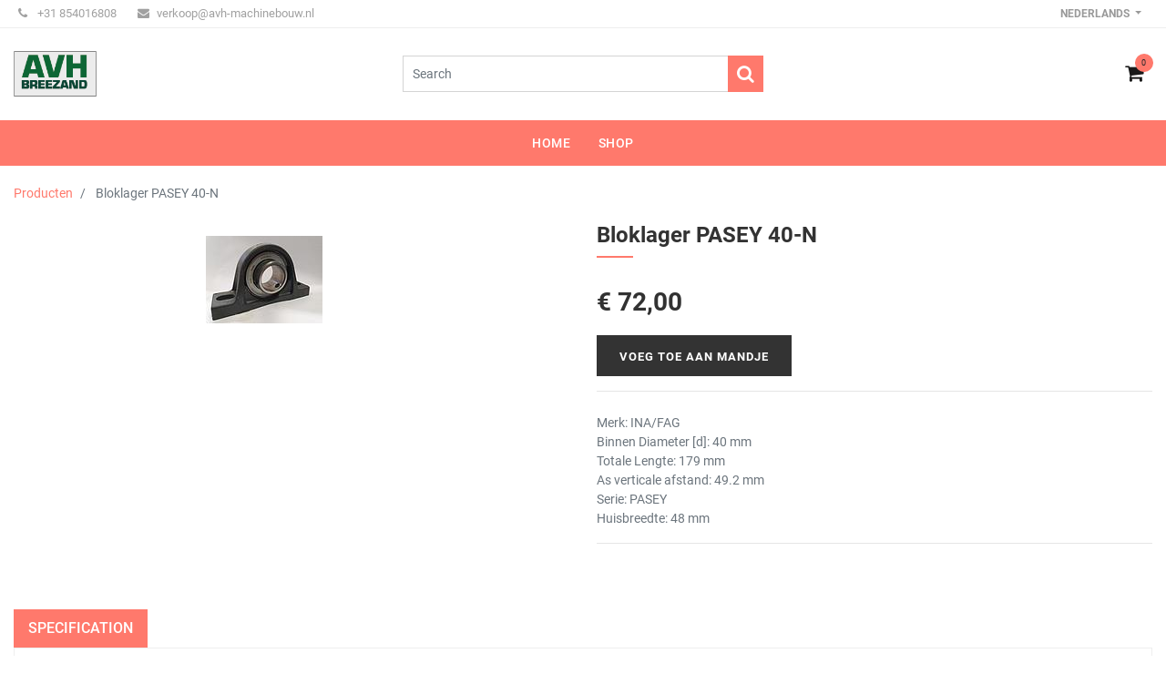

--- FILE ---
content_type: text/html; charset=utf-8
request_url: https://www.avh-machinebouw.nl/shop/product/6010-2140-bloklager-pasey-40-n-333258
body_size: 5847
content:

  
  
  
  
        <!DOCTYPE html>
        <html lang="nl-NL" data-website-id="3" data-oe-company-name="AVH Breezand">
            <head>
                <meta charset="utf-8"/>
                <meta http-equiv="X-UA-Compatible" content="IE=edge,chrome=1"/>
                <meta name="viewport" content="width=device-width, initial-scale=1, user-scalable=no"/>

                <title>Bloklager PASEY 40-N | AVH Breezand</title>
                <link type="image/x-icon" rel="shortcut icon" href="/web/image/website/3/favicon/"/>

                <script type="text/javascript">
                    var odoo = {
                        csrf_token: "7383ed61c2280c752132a005eea4fe6e816e7f8do",
                    };
                </script>

                
            <meta name="generator" content="Odoo"/>

            
            
            
            
            
            
                
                
                
                    
                        <meta property="og:type" content="website"/>
                    
                        <meta property="og:title" content="Bloklager PASEY 40-N"/>
                    
                        <meta property="og:site_name" content="AVH Breezand"/>
                    
                        <meta property="og:url" content="http://www.avh-machinebouw.nl/shop/product/6010-2140-bloklager-pasey-40-n-333258"/>
                    
                        <meta property="og:image" content="http://www.avh-machinebouw.nl/web/image/product.template/333258/image"/>
                    
                        <meta property="og:description"/>
                    
                
                
                
                    
                        <meta name="twitter:card" content="summary_large_image"/>
                    
                        <meta name="twitter:title" content="Bloklager PASEY 40-N"/>
                    
                        <meta name="twitter:image" content="http://www.avh-machinebouw.nl/web/image/product.template/333258/image"/>
                    
                        <meta name="twitter:description"/>
                    
                
            

            
            
                
                    <link rel="alternate" hreflang="nl" href="http://www.avh-machinebouw.nl/shop/product/6010-2140-bloklager-pasey-40-n-333258"/>
                
                    <link rel="alternate" hreflang="en" href="http://www.avh-machinebouw.nl/en_US/shop/product/6010-2140-6010-2140-333258"/>
                
            

            <script type="text/javascript">
                odoo.session_info = {
                    is_admin: false,
                    is_system: false,
                    is_frontend: true,
                    translationURL: '/website/translations',
                    is_website_user: true,
                    user_id: 85
                };
                
            </script>

            <link type="text/css" rel="stylesheet" href="/web/content/4501634-365bf41/3/web.assets_common.0.css"/>
            <link type="text/css" rel="stylesheet" href="/web/content/4500269-fbd28e0/3/web.assets_frontend.0.css"/>
            <link type="text/css" rel="stylesheet" href="/web/content/4500270-fbd28e0/3/web.assets_frontend.1.css"/>
            
            
            

            <script type="text/javascript" src="/web/content/4501635-365bf41/3/web.assets_common.js"></script>
            <script type="text/javascript" src="/web/content/4500271-fbd28e0/3/web.assets_frontend.js"></script>
            
            
            
        
            </head>
            <body>
                
            
        
            
        
        
            
                
                
            
        
        
    
    

            
            
        
    
            
        <div id="wrapwrap" class="   ">
                <header class=" o_affix_enabled">
                    
    <div class="header-top-bar">
      <div class="container">
        <div class="row">
          <div class="col-md-8 col-lg-6 d-none d-md-block">
            <ul class="htl-contact">
              <li>
                <a href="tel:+31 85 4016808" data-original-title="" title=""><i class="fa fa-phone"></i> +31 854016808</a>
              </li>
              <li>
                <a href="mailto:verkoop@avh-machinebouw.nl" data-original-title="" title="" aria-describedby="tooltip609651"><i class="fa fa-envelope"></i>verkoop@avh-machinebouw.nl</a>
              </li>
            </ul>
          </div>
          <div class="col-md-4 col-lg-6">
            <div class="htr-info">
              <div class="d-flex">
                <div class="h-col h-lang js_language_selector" id="lang">
                  <label data-toggle="dropdown" data-caret="true" class="dropdown-toggle">
                    
                      
                         Nederlands
                      
                    
                      
                    
                  </label>
                  <ul role="menu" class="dropdown-menu dropdown-menu-right js_language_selector">
                    
                      <li class="active">
                        <a class="js_change_lang dropdown-item" data-lang="nl_NL" href="/shop/product/6010-2140-bloklager-pasey-40-n-333258">
                           Nederlands
                        </a>
                      </li>
                    
                      <li>
                        <a class="js_change_lang dropdown-item" data-lang="en_US" href="/en_US/shop/product/6010-2140-bloklager-pasey-40-n-333258">
                          English
                        </a>
                      </li>
                    
                    
                  </ul>
                </div>
                
                <div class="h-col h-price d-none">
                  
                  <a href="#" class="dropdown-toggle" data-toggle="dropdown">
                    10% Bollenmaten
                  </a>
                  <ul class="dropdown-menu dropdown-menu-right" role="menu">
                    <li>
                      <a class="dropdown-item" href="/shop/change_pricelist/1">
                        <span class="switcher_pricelist" data-pl_id="1">EUR</span>
                      </a>
                    </li>
                  </ul>
                </div>
              </div>
            </div>
            </div>
          </div>
        </div>
      </div>
    <div class="middle-header-bar">
      <div class="container">
        <div class="row align-items-center">
          <div class="col-12 col-md-3 col-lg-4">
            <div class="logo">
              <a href="/" class="navbar-brand">
                <span alt="Logo of AVH Breezand" title="AVH Breezand"><img src="/web/image/res.company/6/logo?unique=4250d9f" class="img img-fluid"/></span>
              </a>
            </div>
          </div>
          <div class="col-12 col-md-6 col-lg-4">
            <div class="h-col h-search">
              <i class="fa fa-search search_open"></i>
              <div class="as-search">
                <form action="/shop" method="get">
                  <input type="text" name="search" placeholder="Search" class="form-control" value=""/>
                  <button class="btn btn-default oe_search_button">
                    <i class="fa fa-search"></i>
                  </button>
                </form>
              </div>
            </div>
            </div>
          <div class="col-12 col-md-3 col-lg-4">
            <div class="ht-right">
              
              
              <div id="my_cart" class="h-col h-cart">
                <div class="my_cart_btn hc-icon">
                  <i class="fa fa-shopping-cart"></i>
                  <sup class="my_cart_quantity label badge-primary">0</sup>
                </div>
              </div>
              <div class="mobile-toggle">
                <button class="mobile_toggle_menu">
                  <span></span>
                  <span></span>
                  <span></span>
                </button>
                <button class="mobile_toggle_menu close-menu">
                    </button>
              </div>
            </div>
            </div>
          </div>
        </div>
    </div>
    <div class="cart_lines_popup"></div>
  <nav class="navbar navbar-expand-md navbar-light bg-light">
                        <div class="container">
                            <a href="/" class="navbar-brand logo">
            <span role="img" aria-label="Logo of AVH Breezand" title="AVH Breezand"><img src="/web/image/res.company/6/logo?unique=4250d9f" class="img img-fluid"/></span>
        </a>
    <button type="button" class="navbar-toggler" data-toggle="collapse" data-target="#top_menu_collapse">
                                <span class="navbar-toggler-icon"></span>
                            </button>
                            <div class="collapse navbar-collapse" id="top_menu_collapse">
                                <ul class="nav navbar-nav ml-auto text-right o_menu_loading" id="top_menu">
                                    
        
        
    
    <li>
      <a href="/">
        <span>Home</span>
      </a>
    </li>
    
  
      
        
    
    <li>
      <a href="/shop">
        <span>Shop</span>
      </a>
    </li>
    
  
      
    
            <li class="nav-item divider d-none"></li> <li id="my_cart" class="nav-item d-none">
                <a href="/shop/cart" class="nav-link">
                    <i class="fa fa-shopping-cart"></i>
                    Mijn winkelmandje <sup class="my_cart_quantity badge badge-primary"></sup>
                </a>
            </li>
      
    
        
                                    
                                </ul>
                            </div>
                        </div>
                    </nav>
                </header>
      
    
                <main>
                    
    
    <div itemscope="itemscope" itemtype="http://schema.org/Product" id="wrap" class="js_sale">
      <section id="product_detail" class="container py-2 oe_website_sale ">
        <div class="row">
          <div class="col-md-4">
            <ol class="breadcrumb">
              <li class="breadcrumb-item">
                <a href="/shop">Producten</a>
              </li>
              
              <li class="breadcrumb-item active">
                <span>Bloklager PASEY 40-N</span>
              </li>
            </ol>
          </div>
          <div class="col-md-8">
            <div class="form-inline justify-content-end">
              
        <form method="get" action="/shop">
            
            
    <div class="input-group">
        <input type="text" name="search" class="search-query form-control oe_search_box" placeholder="Zoeken..."/>
        <div class="input-group-append">
            <button type="submit" class="btn btn-secondary oe_search_button" aria-label="Zoek" title="Zoek"><i class="fa fa-search"></i></button>
        </div>
    </div>

        </form>
    
              
        
        <div class="dropdown d-none ml-2">
            
            <a role="button" href="#" class="dropdown-toggle btn btn-secondary" data-toggle="dropdown">
                10% Bollenmaten
            </a>
            <div class="dropdown-menu" role="menu">
                
                    <a role="menuitem" class="dropdown-item" href="/shop/change_pricelist/1">
                        <span class="switcher_pricelist" data-pl_id="1">EUR</span>
                    </a>
                
            </div>
        </div>
    
            </div>
          </div>
        </div>
        <div class="row">
          <div class="col-md-6">
            
            
            <div class="product-img-box">                    
                    <div class="product-image">
                      
                      </div>  

                      
                        
                         
    
      <div id="image_gallery_slider" class="modal fade">
        <div class="modal-content modal-dialog">
          <div class="image_gallery_content modal-body">
            <button type="button" class="close" data-dismiss="modal">&times;</button>
            <div class="gallery_img owl-carousel">
              <div class="item">
                <div class="variant_img" itemprop="image"><img src="/web/image/product.product/355988/image?unique=0571958" class="img img-fluid sub-images" alt="Bloklager PASEY 40-N"/></div>
              </div>
              
              
            </div>
          </div>
        </div>
      </div>
    
  
                        <div class="img-gallery_popup">
                          <div itemprop="image"><img src="/web/image/product.product/355988/image?unique=0571958" class="img img-fluid product_detail_img js_variant_img" alt="Bloklager PASEY 40-N"/></div>
                        </div>
                        
                      
                      
                      <div id="pro_detail_zoom" class="thumbnails-slides owl-carousel">
                        <div class="item">
                          <div class="variant_img slide_variant_img" itemprop="image"><img src="/web/image/product.template/333258/image?unique=89dad78" class="img img-fluid sub-images" alt="Bloklager PASEY 40-N"/></div>
                        </div>
                        
                      </div>
                  </div>
   </div>
          <div class="col-md-6 col-xl-4 offset-xl-2" id="product_details">
            <h1 itemprop="name">Bloklager PASEY 40-N</h1>            
		
    
            <span itemprop="url" style="display:none;">http://www.avh-machinebouw.nl/shop/product/6010-2140-bloklager-pasey-40-n-333258</span>
            <form action="/shop/cart/update" method="POST">
              <input type="hidden" name="csrf_token" value="70105ddce1e00e10ef96c59d869abb95d045215eo1768924874"/>
              <div class="js_product js_main_product">
                
                  <input type="hidden" class="product_id" name="product_id" value="355988"/>
                  <input type="hidden" class="product_template_id" name="product_template_id" value="333258"/>
                  
        
        <ul class="list-unstyled js_add_cart_variants flex-column" data-attribute_exclusions="{&quot;exclusions&quot;: {&quot;4155&quot;: [], &quot;4157&quot;: [], &quot;4158&quot;: [], &quot;4160&quot;: [], &quot;4156&quot;: [], &quot;4159&quot;: []}, &quot;parent_exclusions&quot;: [], &quot;parent_combination&quot;: [], &quot;archived_combinations&quot;: [], &quot;has_dynamic_attributes&quot;: false, &quot;existing_combinations&quot;: [], &quot;no_variant_product_template_attribute_value_ids&quot;: []}">
            
                <li data-attribute_id="70" data-attribute_name="Merk" class="variant_attribute d-none">

                    <strong class="attribute_name">Merk</strong>

                    

                    
                        <ul class="list-unstyled" data-attribute_id="70">
                            
                                <li class="form-group js_attribute_value" style="margin: 0;">
                                    <label class="col-form-label">
                                        <div>
                                            <input type="radio" class="js_variant_change radio_input always" checked="True" name="attribute-333258-70" value="4155" data-value_id="2912" data-value_name=" INA/FAG" data-attribute_name="Merk"/>
                                            <div class="radio_input_value">
                                                <span> INA/FAG</span>
                                                
                                            </div>
                                        </div>
                                    </label>
                                </li>
                            
                        </ul>
                    

                    
                </li>
            
                <li data-attribute_id="72" data-attribute_name="Binnen Diameter [d]" class="variant_attribute d-none">

                    <strong class="attribute_name">Binnen Diameter [d]</strong>

                    

                    
                        <ul class="list-unstyled" data-attribute_id="72">
                            
                                <li class="form-group js_attribute_value" style="margin: 0;">
                                    <label class="col-form-label">
                                        <div>
                                            <input type="radio" class="js_variant_change radio_input always" checked="True" name="attribute-333258-72" value="4157" data-value_id="2968" data-value_name="40 mm" data-attribute_name="Binnen Diameter [d]"/>
                                            <div class="radio_input_value">
                                                <span>40 mm</span>
                                                
                                            </div>
                                        </div>
                                    </label>
                                </li>
                            
                        </ul>
                    

                    
                </li>
            
                <li data-attribute_id="137" data-attribute_name="Totale Lengte" class="variant_attribute d-none">

                    <strong class="attribute_name">Totale Lengte</strong>

                    

                    
                        <ul class="list-unstyled" data-attribute_id="137">
                            
                                <li class="form-group js_attribute_value" style="margin: 0;">
                                    <label class="col-form-label">
                                        <div>
                                            <input type="radio" class="js_variant_change radio_input always" checked="True" name="attribute-333258-137" value="4158" data-value_id="3549" data-value_name="179 mm" data-attribute_name="Totale Lengte"/>
                                            <div class="radio_input_value">
                                                <span>179 mm</span>
                                                
                                            </div>
                                        </div>
                                    </label>
                                </li>
                            
                        </ul>
                    

                    
                </li>
            
                <li data-attribute_id="138" data-attribute_name="As verticale afstand" class="variant_attribute d-none">

                    <strong class="attribute_name">As verticale afstand</strong>

                    

                    
                        <ul class="list-unstyled" data-attribute_id="138">
                            
                                <li class="form-group js_attribute_value" style="margin: 0;">
                                    <label class="col-form-label">
                                        <div>
                                            <input type="radio" class="js_variant_change radio_input always" checked="True" name="attribute-333258-138" value="4160" data-value_id="3550" data-value_name="49.2 mm" data-attribute_name="As verticale afstand"/>
                                            <div class="radio_input_value">
                                                <span>49.2 mm</span>
                                                
                                            </div>
                                        </div>
                                    </label>
                                </li>
                            
                        </ul>
                    

                    
                </li>
            
                <li data-attribute_id="140" data-attribute_name="Serie" class="variant_attribute d-none">

                    <strong class="attribute_name">Serie</strong>

                    

                    
                        <ul class="list-unstyled" data-attribute_id="140">
                            
                                <li class="form-group js_attribute_value" style="margin: 0;">
                                    <label class="col-form-label">
                                        <div>
                                            <input type="radio" class="js_variant_change radio_input always" checked="True" name="attribute-333258-140" value="4156" data-value_id="3788" data-value_name="PASEY" data-attribute_name="Serie"/>
                                            <div class="radio_input_value">
                                                <span>PASEY</span>
                                                
                                            </div>
                                        </div>
                                    </label>
                                </li>
                            
                        </ul>
                    

                    
                </li>
            
                <li data-attribute_id="141" data-attribute_name="Huisbreedte" class="variant_attribute d-none">

                    <strong class="attribute_name">Huisbreedte</strong>

                    

                    
                        <ul class="list-unstyled" data-attribute_id="141">
                            
                                <li class="form-group js_attribute_value" style="margin: 0;">
                                    <label class="col-form-label">
                                        <div>
                                            <input type="radio" class="js_variant_change radio_input always" checked="True" name="attribute-333258-141" value="4159" data-value_id="3789" data-value_name="48 mm" data-attribute_name="Huisbreedte"/>
                                            <div class="radio_input_value">
                                                <span>48 mm</span>
                                                
                                            </div>
                                        </div>
                                    </label>
                                </li>
                            
                        </ul>
                    

                    
                </li>
            
        </ul>
    
                
                
      <div itemprop="offers" itemscope="itemscope" itemtype="http://schema.org/Offer" class="product_price mt16">
          <h4 class="oe_price_h4 css_editable_mode_hidden">
              <span data-oe-type="monetary" data-oe-expression="combination_info['list_price']" style="text-decoration: line-through; white-space: nowrap;" class="text-danger oe_default_price d-none">€ <span class="oe_currency_value">72,00</span></span>
              <b data-oe-type="monetary" data-oe-expression="combination_info['price']" class="oe_price" style="white-space: nowrap;">€ <span class="oe_currency_value">72,00</span></b>
              <span itemprop="price" style="display:none;">72.0</span>
              <span itemprop="priceCurrency" style="display:none;">EUR</span>
          </h4>
          <h4 class="css_non_editable_mode_hidden decimal_precision" data-precision="2">
            <span>€ <span class="oe_currency_value">72,00</span></span>
          </h4>
          <h4 class="d-none oe_not_available bg-warning">Optie niet beschikbaar</h4>
      </div>
    
                <p class="css_not_available_msg alert alert-warning">Deze combinatie bestaat niet.</p>
                <a role="button" id="add_to_cart" class="btn btn-primary btn-lg mt8 js_check_product a-submit" href="#">Voeg toe aan mandje</a>
      
    
      <div class="availability_messages"></div>
    
            
        
              </div>
            </form>
            
            <div class="o_not_editable">
              
            <hr id="hr_product_attributes_simple"/>
            <p class="text-muted" id="product_attributes_simple">
                
                    
                        <span>Merk</span>: <span> INA/FAG</span><br/>
                
                    
                        <span>Binnen Diameter [d]</span>: <span>40 mm</span><br/>
                
                    
                        <span>Totale Lengte</span>: <span>179 mm</span><br/>
                
                    
                        <span>As verticale afstand</span>: <span>49.2 mm</span><br/>
                
                    
                        <span>Serie</span>: <span>PASEY</span><br/>
                
                    
                        <span>Huisbreedte</span>: <span>48 mm</span><br/>
                
            </p>
        
            </div>
            <hr/>
            <p class="text-muted"></p>
          </div>
        </div>
      </section>
      <div class="oe_structure"></div>
    
      <div class="prodcut-tab-wrap">
        <div class="container">
          <div class="row" id="product_more_info">
              <div class="col-md-12 pd_info">
                  <div class="pd-more-info">
                      <ul class="nav nav-tabs" role="tablist">
                          <li role="presentation">
                              <a class="active" href="#more_info" aria-controls="more_info" role="tab" data-toggle="tab">Specification</a>
                          </li>
		                  
                      </ul>
                      <div class="tab-content">
                          <div role="tabpanel" class="tab-pane active" id="more_info">
                              
                          </div>
		                                            
                      </div>
                  </div>
              </div>
            </div>
        </div>
      </div>
            
    </div>
  
                </main>
                <footer class="bg-light o_footer">
                    <div id="footer">
        <div class="middle-footer">
          <div class="container">
            <div class="row">
              <div class="col-12 col-md-6 col-lg-3 fot-col">
                <h3>Newsletter</h3>               
                <p>Lorem ipsum dolor sit amet, consectetur adipisicing elit, sed do eiusmod tempor incididunt.</p>
              	<div class="oe_snippet_body input-group js_subscribe" data-list-id="0">
                  <input type="email" name="email" class="js_subscribe_email form-control" placeholder="Enter your email address"/>
                  <span class="input-group-btn">
                    <a href="#" class="btn m-btn m-btn-black js_subscribe_btn"><i class="fa fa-envelope-o"></i></a>
                    <a href="#" class="btn btn-success js_subscribed_btn hidden" disabled="disabled"><i class="fa fa-check"></i></a>
                  </span>
                  <div class="alert alert-success hidden">Thanks for your subscription!</div>
            	</div>
              </div> <div class="col-12 col-md-6 col-lg-3 fot-col">
                  <h3>Products</h3>
                  <ul>
                    <li><a href="#">Prices drop</a></li>
                    <li><a href="#">New products</a></li>
                    <li><a href="#">Best sales</a></li>
                    <li><a href="#">Contact us</a></li>
                    <li><a href="#">Sitemap</a></li>
                  </ul>  
              </div> <div class="col-12 col-md-6 col-lg-3 fot-col">
                  <h3>Our company</h3>
                  <ul>
                    <li><a href="#">Delivery</a></li>
                    <li><a href="#">Legal Notice</a></li>
                    <li><a href="#">About us</a></li>
                    <li><a href="#">Secure payment</a></li>
                    <li><a href="#">Stores</a></li>
                  </ul>  
              </div> <div class="col-12 col-md-6 col-lg-3 fot-col">
                <h3>Contact us</h3>
                <address class="m-0px" itemscope="itemscope" itemtype="http://schema.org/Organization">
                  <div>
    <address class="mb0" itemscope="itemscope" itemtype="http://schema.org/Organization">
        
        
            
    <div>
        
            <span itemprop="name">AVH Breezand</span>
        
        
        
    </div>

        
        <div itemprop="address" itemscope="itemscope" itemtype="http://schema.org/PostalAddress">
            <div>
                <i class="fa fa-map-marker fa-fw" role="img" aria-label="Adres" title="Adres"></i>
                <span itemprop="streetAddress">Wijdenes Spaansweg 78,<br/>1764 GK Breezand<br/>Nederland</span>
            </div>
            
            <div><i class="fa fa-phone fa-fw" role="img" aria-label="Telefoon" title="Telefoon"></i> <span class="o_force_ltr" itemprop="telephone">085 4016808</span></div>
            
            
            
            <div><i class="fa fa-envelope fa-fw" role="img" aria-label="E-mail" title="E-mail"></i> <span itemprop="email">verkoop@avh-breezand.nl</span></div>
        </div>
        
    </address>
</div>
                </address>
              </div> </div> </div> </div> <div class="footer-bottom">
          <div class="container">
            <div class="row align-items-center">
              <div class="col-12 col-md-6 text-center text-md-left md-m-15px-b">
                <p class="copyright">Copyright  © 2019 watch. All Rights Reserved.</p>
              </div>
              <div class="col-12 col-md-6 text-center text-md-right">
                <div id="info" class="footer-payment"><img src="/watch_customize/static/src/img/payment.png" title="watch" alt="watch"/></div>
              </div>
            </div>
          </div>
        </div></div>
    <div class="o_footer_copyright">
            <div class="container">
                <div class="row">
                    <div class="col-lg-6 text-muted text-center text-md-left">
                        <span>Copyright &copy;</span> <span itemprop="name">AVH Breezand</span>
                        
    <ul class="js_language_selector mb0 list-inline">
        <li class="list-inline-item">
            <div class="dropup">
                <button class="btn btn-sm btn-secondary dropdown-toggle" type="button" data-toggle="dropdown" aria-haspopup="true" aria-expanded="true">
                    <span> Nederlands</span>
                    <span class="caret ml4"></span>
                </button>
                <div class="dropdown-menu" role="menu">
                    
                        <a class="dropdown-item js_change_lang" href="/shop/product/6010-2140-bloklager-pasey-40-n-333258" data-lang="nl_NL">
                             Nederlands
                        </a>
                    
                        <a class="dropdown-item js_change_lang" href="/en_US/shop/product/6010-2140-bloklager-pasey-40-n-333258" data-lang="en_US">
                            English
                        </a>
                    
                </div>
            </div>
        </li>
        
    </ul>

                    </div>
                    <div class="col-lg-6 text-right o_not_editable">
                        
    <div class="o_brand_promotion">
            Aangeboden door <a target="_blank" class="badge badge-danger" href="http://www.odoo.com/page/website-builder?utm_source=db&amp;utm_medium=website">Odoo</a>.
            Probeer de <a target="_blank" href="http://www.odoo.com/page/website-builder?utm_source=db&amp;utm_medium=website">open source website bouwer</a>.
        </div>
    
                    </div>
                </div>
            </div>
        </div>
    </footer>
      <a href="#0" class="cd-top"><i class="fa fa-chevron-up"></i></a>
    
            </div>
        
    
        
            </body>
        </html>
    
    


--- FILE ---
content_type: text/css
request_url: https://www.avh-machinebouw.nl/web/content/4500270-fbd28e0/3/web.assets_frontend.1.css
body_size: 36663
content:
.o_ace_view_editor .btn:not(.o_btn_preview).btn-primary:not(:disabled):not(.disabled):active:focus, .o_ace_view_editor .btn:not(.o_btn_preview).btn-primary:not(:disabled):not(.disabled).active:focus, .show > .o_ace_view_editor .btn:not(.o_btn_preview).btn-primary.dropdown-toggle:focus{box-shadow: 0 0 0 0.2rem rgba(0, 160, 157, 0.5);} .o_ace_view_editor .btn:not(.o_btn_preview).btn-secondary{color: #212529; background-color: #fcfcfc; border-color: #fcfcfc; color: #00A09D;} .o_ace_view_editor .btn:not(.o_btn_preview).btn-secondary:hover{color: #212529; background-color: #e9e9e9; border-color: #e3e2e2;} .o_ace_view_editor .btn:not(.o_btn_preview).btn-secondary:focus, .o_ace_view_editor .btn:not(.o_btn_preview).btn-secondary.focus{box-shadow: 0 0 0 0.2rem rgba(252, 252, 252, 0.5);} .o_ace_view_editor .btn:not(.o_btn_preview).btn-secondary.disabled, .o_ace_view_editor .btn:not(.o_btn_preview).btn-secondary:disabled{color: #212529; background-color: #fcfcfc; border-color: #fcfcfc;} .o_ace_view_editor .btn:not(.o_btn_preview).btn-secondary:not(:disabled):not(.disabled):active, .o_ace_view_editor .btn:not(.o_btn_preview).btn-secondary:not(:disabled):not(.disabled).active, .show > .o_ace_view_editor .btn:not(.o_btn_preview).btn-secondary.dropdown-toggle{color: #212529; background-color: #e3e2e2; border-color: gainsboro;} .o_ace_view_editor .btn:not(.o_btn_preview).btn-secondary:not(:disabled):not(.disabled):active:focus, .o_ace_view_editor .btn:not(.o_btn_preview).btn-secondary:not(:disabled):not(.disabled).active:focus, .show > .o_ace_view_editor .btn:not(.o_btn_preview).btn-secondary.dropdown-toggle:focus{box-shadow: 0 0 0 0.2rem rgba(252, 252, 252, 0.5);} .o_ace_view_editor .btn:not(.o_btn_preview).btn-link{color: #212529; background-color: #fcfcfc; border-color: #fcfcfc; color: #00A09D;} .o_ace_view_editor .btn:not(.o_btn_preview).btn-link:hover{color: #212529; background-color: #e9e9e9; border-color: #e3e2e2;} .o_ace_view_editor .btn:not(.o_btn_preview).btn-link:focus, .o_ace_view_editor .btn:not(.o_btn_preview).btn-link.focus{box-shadow: 0 0 0 0.2rem rgba(252, 252, 252, 0.5);} .o_ace_view_editor .btn:not(.o_btn_preview).btn-link.disabled, .o_ace_view_editor .btn:not(.o_btn_preview).btn-link:disabled{color: #212529; background-color: #fcfcfc; border-color: #fcfcfc;} .o_ace_view_editor .btn:not(.o_btn_preview).btn-link:not(:disabled):not(.disabled):active, .o_ace_view_editor .btn:not(.o_btn_preview).btn-link:not(:disabled):not(.disabled).active, .show > .o_ace_view_editor .btn:not(.o_btn_preview).btn-link.dropdown-toggle{color: #212529; background-color: #e3e2e2; border-color: gainsboro;} .o_ace_view_editor .btn:not(.o_btn_preview).btn-link:not(:disabled):not(.disabled):active:focus, .o_ace_view_editor .btn:not(.o_btn_preview).btn-link:not(:disabled):not(.disabled).active:focus, .show > .o_ace_view_editor .btn:not(.o_btn_preview).btn-link.dropdown-toggle:focus{box-shadow: 0 0 0 0.2rem rgba(252, 252, 252, 0.5);} .o_ace_view_editor .btn:not(.o_btn_preview).btn-success{color: #FFFFFF; background-color: #40ad67; border-color: #40ad67;} .o_ace_view_editor .btn:not(.o_btn_preview).btn-success:hover{color: #FFFFFF; background-color: #369156; border-color: #328851;} .o_ace_view_editor .btn:not(.o_btn_preview).btn-success:focus, .o_ace_view_editor .btn:not(.o_btn_preview).btn-success.focus{box-shadow: 0 0 0 0.2rem rgba(64, 173, 103, 0.5);} .o_ace_view_editor .btn:not(.o_btn_preview).btn-success.disabled, .o_ace_view_editor .btn:not(.o_btn_preview).btn-success:disabled{color: #FFFFFF; background-color: #40ad67; border-color: #40ad67;} .o_ace_view_editor .btn:not(.o_btn_preview).btn-success:not(:disabled):not(.disabled):active, .o_ace_view_editor .btn:not(.o_btn_preview).btn-success:not(:disabled):not(.disabled).active, .show > .o_ace_view_editor .btn:not(.o_btn_preview).btn-success.dropdown-toggle{color: #FFFFFF; background-color: #328851; border-color: #2f7e4b;} .o_ace_view_editor .btn:not(.o_btn_preview).btn-success:not(:disabled):not(.disabled):active:focus, .o_ace_view_editor .btn:not(.o_btn_preview).btn-success:not(:disabled):not(.disabled).active:focus, .show > .o_ace_view_editor .btn:not(.o_btn_preview).btn-success.dropdown-toggle:focus{box-shadow: 0 0 0 0.2rem rgba(64, 173, 103, 0.5);} .o_ace_view_editor .btn:not(.o_btn_preview).btn-info{color: #FFFFFF; background-color: #6999a8; border-color: #6999a8;} .o_ace_view_editor .btn:not(.o_btn_preview).btn-info:hover{color: #FFFFFF; background-color: #568695; border-color: #517e8d;} .o_ace_view_editor .btn:not(.o_btn_preview).btn-info:focus, .o_ace_view_editor .btn:not(.o_btn_preview).btn-info.focus{box-shadow: 0 0 0 0.2rem rgba(105, 153, 168, 0.5);} .o_ace_view_editor .btn:not(.o_btn_preview).btn-info.disabled, .o_ace_view_editor .btn:not(.o_btn_preview).btn-info:disabled{color: #FFFFFF; background-color: #6999a8; border-color: #6999a8;} .o_ace_view_editor .btn:not(.o_btn_preview).btn-info:not(:disabled):not(.disabled):active, .o_ace_view_editor .btn:not(.o_btn_preview).btn-info:not(:disabled):not(.disabled).active, .show > .o_ace_view_editor .btn:not(.o_btn_preview).btn-info.dropdown-toggle{color: #FFFFFF; background-color: #517e8d; border-color: #4d7784;} .o_ace_view_editor .btn:not(.o_btn_preview).btn-info:not(:disabled):not(.disabled):active:focus, .o_ace_view_editor .btn:not(.o_btn_preview).btn-info:not(:disabled):not(.disabled).active:focus, .show > .o_ace_view_editor .btn:not(.o_btn_preview).btn-info.dropdown-toggle:focus{box-shadow: 0 0 0 0.2rem rgba(105, 153, 168, 0.5);} .o_ace_view_editor .btn:not(.o_btn_preview).btn-warning{color: #212529; background-color: #f0ad4e; border-color: #f0ad4e;} .o_ace_view_editor .btn:not(.o_btn_preview).btn-warning:hover{color: #212529; background-color: #ed9d2b; border-color: #ec971f;} .o_ace_view_editor .btn:not(.o_btn_preview).btn-warning:focus, .o_ace_view_editor .btn:not(.o_btn_preview).btn-warning.focus{box-shadow: 0 0 0 0.2rem rgba(240, 173, 78, 0.5);} .o_ace_view_editor .btn:not(.o_btn_preview).btn-warning.disabled, .o_ace_view_editor .btn:not(.o_btn_preview).btn-warning:disabled{color: #212529; background-color: #f0ad4e; border-color: #f0ad4e;} .o_ace_view_editor .btn:not(.o_btn_preview).btn-warning:not(:disabled):not(.disabled):active, .o_ace_view_editor .btn:not(.o_btn_preview).btn-warning:not(:disabled):not(.disabled).active, .show > .o_ace_view_editor .btn:not(.o_btn_preview).btn-warning.dropdown-toggle{color: #212529; background-color: #ec971f; border-color: #ea9214;} .o_ace_view_editor .btn:not(.o_btn_preview).btn-warning:not(:disabled):not(.disabled):active:focus, .o_ace_view_editor .btn:not(.o_btn_preview).btn-warning:not(:disabled):not(.disabled).active:focus, .show > .o_ace_view_editor .btn:not(.o_btn_preview).btn-warning.dropdown-toggle:focus{box-shadow: 0 0 0 0.2rem rgba(240, 173, 78, 0.5);} .o_ace_view_editor .btn:not(.o_btn_preview).btn-danger{color: #FFFFFF; background-color: #e6586c; border-color: #e6586c;} .o_ace_view_editor .btn:not(.o_btn_preview).btn-danger:hover{color: #FFFFFF; background-color: #e1374f; border-color: #df2c45;} .o_ace_view_editor .btn:not(.o_btn_preview).btn-danger:focus, .o_ace_view_editor .btn:not(.o_btn_preview).btn-danger.focus{box-shadow: 0 0 0 0.2rem rgba(230, 88, 108, 0.5);} .o_ace_view_editor .btn:not(.o_btn_preview).btn-danger.disabled, .o_ace_view_editor .btn:not(.o_btn_preview).btn-danger:disabled{color: #FFFFFF; background-color: #e6586c; border-color: #e6586c;} .o_ace_view_editor .btn:not(.o_btn_preview).btn-danger:not(:disabled):not(.disabled):active, .o_ace_view_editor .btn:not(.o_btn_preview).btn-danger:not(:disabled):not(.disabled).active, .show > .o_ace_view_editor .btn:not(.o_btn_preview).btn-danger.dropdown-toggle{color: #FFFFFF; background-color: #df2c45; border-color: #dd213c;} .o_ace_view_editor .btn:not(.o_btn_preview).btn-danger:not(:disabled):not(.disabled):active:focus, .o_ace_view_editor .btn:not(.o_btn_preview).btn-danger:not(:disabled):not(.disabled).active:focus, .show > .o_ace_view_editor .btn:not(.o_btn_preview).btn-danger.dropdown-toggle:focus{box-shadow: 0 0 0 0.2rem rgba(230, 88, 108, 0.5);} .o_ace_view_editor :not(.input-group):not(.form-group):not(.input-group-append):not(.input-group-prepend) > .form-control{height: 34px;} .o_ace_view_editor .form-control{padding: 6px 12px; font-size: 14px; line-height: 1.5; border: 1px solid #d4d5d7; color: #555; background-color: #fff; border-radius: 0;} .o_ace_view_editor .form-control.is-invalid{border-color: #dc3545;} .o_ace_view_editor .input-group .form-control{height: auto;} .o_ace_view_editor .input-group-text{background-color: #e9ecef;} .o_ace_view_editor .was-validated .form-control:invalid{border-color: #dc3545;} .o_ace_view_editor select.form-control{-webkit-appearance: none; -moz-appearance: none; appearance: none; background: url("[data-uri] sbnM6eGxpbms9J2h0dHA6Ly93d3cudzMub3JnLzE5OTkveGxpbmsnIHdpZHRoPScyNCcgaGVpZ2 h0PScyNCcgdmlld0JveD0nMCAwIDI0IDI0Jz48cGF0aCBpZD0nc3ZnXzEnIGQ9J203LjQwNiw3L jgyOGw0LjU5NCw0LjU5NGw0LjU5NCwtNC41OTRsMC40MDYsMS40MDZsLTUsNC43NjZsLTUsLTQu NzY2bDAuNDA2LC0xLjQwNnonIGZpbGw9JyM4ODgnLz48L3N2Zz4="); background-position: 100% 65%; background-repeat: no-repeat;} .tour .popover-navigation{margin-left: 13px; margin-bottom: 8px;} .css_published .btn-danger, .css_published .css_publish{display: none;} .css_unpublished .btn-success, .css_unpublished .css_unpublish{display: none;} [data-publish='off'] > *:not(.css_options){opacity: 0.5;} @media print{a[href]:after{content: initial;}} .o_page_management_info .o_switch{padding-top: 9px;} #list_website_pages th{background-color: #875A7B; color: white;} #list_website_pages td, #list_website_pages th{padding: 0.45rem;} #list_website_pages td > a.fa{margin-left: 5px; color: #875A7B;} #list_website_pages td .text-muted{opacity: 0.5;} #list_website_pages .fa-check, #list_website_pages .fa-eye-slash{color: #17a2b8;} 

/* /website/static/src/scss/website.zoomodoo.scss defined in bundle 'web.assets_frontend' */
 .zoomodoo{position: relative; display: inline-block; *display: inline; *zoom: 1;} .zoomodoo img{vertical-align: bottom;} .zoomodoo-flyout{position: absolute; z-index: 100; overflow: hidden; background: #FFF; top: 0; width: 100%; height: 100%;} .zoomodoo-flyout img{max-width: 500%;} .zoomodoo-hover .zoomodoo-flyout{left: 0;} .zoomodoo-next .zoomodoo-flyout{left: 100%;} 

/* /website_enterprise/static/src/scss/website_enterprise.scss defined in bundle 'web.assets_frontend' */
 .o_menu_toggle{float: left; padding: 4px 0 0 16px; font-size: 1.3em; color: white;} .o_menu_toggle:hover, .o_menu_toggle:focus, .o_menu_toggle:active{color: white; outline: none;} 

/* /website_mail/static/src/css/website_mail.scss defined in bundle 'web.assets_frontend' */
 .js_follow[data-follow='on'] .js_follow_btn, .js_follow[data-follow='off'] .js_unfollow_btn{display: none;} 

/* /survey/static/src/css/survey_print.css defined in bundle 'web.assets_frontend' */
@media print{.js_surveyform{font-size: 13px;}.js_surveyform textarea.form-control{height: 10em;}.js_surveyform h1{font-size: 28px;}.js_surveyform h2{font-size: 20px;}.js_question-wrapper{page-break-inside: avoid;}} 

/* /web/static/lib/nvd3/nv.d3.css defined in bundle 'web.assets_frontend' */
 .nvd3 .nv-axis{pointer-events:none; opacity: 1;} .nvd3 .nv-axis path{fill: none; stroke: #000; stroke-opacity: .75; shape-rendering: crispEdges;} .nvd3 .nv-axis path.domain{stroke-opacity: .75;} .nvd3 .nv-axis.nv-x path.domain{stroke-opacity: 0;} .nvd3 .nv-axis line{fill: none; stroke: #e5e5e5; shape-rendering: crispEdges;} .nvd3 .nv-axis .zero line, .nvd3 .nv-axis line.zero{stroke-opacity: .75;} .nvd3 .nv-axis .nv-axisMaxMin text{font-weight: bold;} .nvd3 .x .nv-axis .nv-axisMaxMin text, .nvd3 .x2 .nv-axis .nv-axisMaxMin text, .nvd3 .x3 .nv-axis .nv-axisMaxMin text{text-anchor: middle} .nvd3 .nv-axis.nv-disabled{opacity: 0;} .nvd3 .nv-groups .nv-point.hover{stroke-width: 20px; stroke-opacity: .5;} .nvd3 .nv-scatter .nv-point.hover{fill-opacity: 1;} .nv-noninteractive{pointer-events: none;} .nv-distx, .nv-disty{pointer-events: none;} .nvtooltip{position: absolute; background-color: rgba(255,255,255,1.0); color: rgba(0,0,0,1.0); padding: 1px; border: 1px solid rgba(0,0,0,.2); z-index: 10000; display: block; font-family: Arial; font-size: 13px; text-align: left; pointer-events: none; white-space: nowrap; -webkit-touch-callout: none; -webkit-user-select: none; -khtml-user-select: none; -moz-user-select: none; -ms-user-select: none; user-select: none;} .nvtooltip{background: rgba(255,255,255, 0.8); border: 1px solid rgba(0,0,0,0.5); border-radius: 4px;} .nvtooltip.with-transitions, .with-transitions .nvtooltip{transition: opacity 50ms linear; -moz-transition: opacity 50ms linear; -webkit-transition: opacity 50ms linear; transition-delay: 200ms; -moz-transition-delay: 200ms; -webkit-transition-delay: 200ms;} .nvtooltip.x-nvtooltip, .nvtooltip.y-nvtooltip{padding: 8px;} .nvtooltip h3{margin: 0; padding: 4px 14px; line-height: 18px; font-weight: normal; background-color: rgba(247,247,247,0.75); color: rgba(0,0,0,1.0); text-align: center; border-bottom: 1px solid #ebebeb; -webkit-border-radius: 5px 5px 0 0; -moz-border-radius: 5px 5px 0 0; border-radius: 5px 5px 0 0;} .nvtooltip p{margin: 0; padding: 5px 14px; text-align: center;} .nvtooltip span{display: inline-block; margin: 2px 0;} .nvtooltip table{margin: 6px; border-spacing:0;} .nvtooltip table td{padding: 2px 9px 2px 0; vertical-align: middle;} .nvtooltip table td.key{font-weight: normal;} .nvtooltip table td.key.total{font-weight: bold;} .nvtooltip table td.value{text-align: right; font-weight: bold;} .nvtooltip table tr.highlight td{padding: 1px 9px 1px 0; border-bottom-style: solid; border-bottom-width: 1px; border-top-style: solid; border-top-width: 1px;} .nvtooltip table td.legend-color-guide div{width: 8px; height: 8px; vertical-align: middle;} .nvtooltip table td.legend-color-guide div{width: 12px; height: 12px; border: 1px solid #999;} .nvtooltip .footer{padding: 3px; text-align: center;} .nvtooltip-pending-removal{pointer-events: none; display: none;} .nvd3 .nv-interactiveGuideLine{pointer-events:none;} .nvd3 line.nv-guideline{stroke: #ccc;} .nvd3 .nv-bars rect{fill-opacity: .75; transition: fill-opacity 250ms linear; -moz-transition: fill-opacity 250ms linear; -webkit-transition: fill-opacity 250ms linear;} .nvd3 .nv-bars rect.hover{fill-opacity: 1;} .nvd3 .nv-bars .hover rect{fill: lightblue;} .nvd3 .nv-bars text{fill: rgba(0,0,0,0);} .nvd3 .nv-bars .hover text{fill: rgba(0,0,0,1);} .nvd3 .nv-multibar .nv-groups rect, .nvd3 .nv-multibarHorizontal .nv-groups rect, .nvd3 .nv-discretebar .nv-groups rect{stroke-opacity: 0; transition: fill-opacity 250ms linear; -moz-transition: fill-opacity 250ms linear; -webkit-transition: fill-opacity 250ms linear;} .nvd3 .nv-multibar .nv-groups rect:hover, .nvd3 .nv-multibarHorizontal .nv-groups rect:hover, .nvd3 .nv-candlestickBar .nv-ticks rect:hover, .nvd3 .nv-discretebar .nv-groups rect:hover{fill-opacity: 1;} .nvd3 .nv-discretebar .nv-groups text, .nvd3 .nv-multibarHorizontal .nv-groups text{font-weight: bold; fill: rgba(0,0,0,1); stroke: rgba(0,0,0,0);} .nvd3 .nv-groups path.nv-line{fill: none;} .nvd3 .nv-groups path.nv-area{stroke: none;} .nvd3.nv-line .nvd3.nv-scatter .nv-groups .nv-point{fill-opacity: 0; stroke-opacity: 0;} .nvd3.nv-scatter.nv-single-point .nv-groups .nv-point{fill-opacity: .5 !important; stroke-opacity: .5 !important;} .with-transitions .nvd3 .nv-groups .nv-point{transition: stroke-width 250ms linear, stroke-opacity 250ms linear; -moz-transition: stroke-width 250ms linear, stroke-opacity 250ms linear; -webkit-transition: stroke-width 250ms linear, stroke-opacity 250ms linear;} .nvd3.nv-scatter .nv-groups .nv-point.hover, .nvd3 .nv-groups .nv-point.hover{stroke-width: 7px; fill-opacity: .95 !important; stroke-opacity: .95 !important;} .nvd3 .nv-point-paths path{stroke: #aaa; stroke-opacity: 0; fill: #eee; fill-opacity: 0;} .nvd3 .nv-indexLine{cursor: ew-resize;} svg.nvd3-svg{-webkit-touch-callout: none; -webkit-user-select: none; -khtml-user-select: none; -ms-user-select: none; -moz-user-select: none; user-select: none; display: block; width:100%; height:100%;} .nvtooltip.with-3d-shadow, .with-3d-shadow .nvtooltip{-moz-box-shadow: 0 5px 10px rgba(0,0,0,.2); -webkit-box-shadow: 0 5px 10px rgba(0,0,0,.2); box-shadow: 0 5px 10px rgba(0,0,0,.2); -webkit-border-radius: 5px; -moz-border-radius: 5px; border-radius: 5px;} .nvd3 text{font: normal 12px Arial;} .nvd3 .title{font: bold 14px Arial;} .nvd3 .nv-background{fill: white; fill-opacity: 0;} .nvd3.nv-noData{font-size: 18px; font-weight: bold;} .nv-brush .extent{fill-opacity: .125; shape-rendering: crispEdges;} .nv-brush .resize path{fill: #eee; stroke: #666;} .nvd3 .nv-legend .nv-series{cursor: pointer;} .nvd3 .nv-legend .nv-disabled circle{fill-opacity: 0;} .nvd3 .nv-brush .extent{fill-opacity: 0 !important;} .nvd3 .nv-brushBackground rect{stroke: #000; stroke-width: .4; fill: #fff; fill-opacity: .7;} .nvd3.nv-pie path{stroke-opacity: 0; transition: fill-opacity 250ms linear, stroke-width 250ms linear, stroke-opacity 250ms linear; -moz-transition: fill-opacity 250ms linear, stroke-width 250ms linear, stroke-opacity 250ms linear; -webkit-transition: fill-opacity 250ms linear, stroke-width 250ms linear, stroke-opacity 250ms linear;} .nvd3.nv-pie .nv-pie-title{font-size: 24px; fill: rgba(19, 196, 249, 0.59);} .nvd3.nv-pie .nv-slice text{stroke: #000; stroke-width: 0;} .nvd3.nv-pie path{stroke: #fff; stroke-width: 1px; stroke-opacity: 1;} .nvd3.nv-pie path{fill-opacity: .7;} .nvd3.nv-pie .hover path{fill-opacity: 1;} .nvd3.nv-pie .nv-label{pointer-events: none;} .nvd3.nv-pie .nv-label rect{fill-opacity: 0; stroke-opacity: 0;} 

/* /survey/static/src/css/survey_result.css defined in bundle 'web.assets_frontend' */
.only_right_radius{border-top-right-radius: 2em; border-bottom-right-radius: 2em; border-top-left-radius: 0; border-bottom-left-radius: 0;} .only_left_radius{border-top-right-radius: 0; border-bottom-right-radius: 0; border-top-left-radius: 2em; border-bottom-left-radius: 2em;} .no_radius{border-radius: 0;} .clear_survey_filter, .filter-all, .filter-finished{cursor: pointer;} .nvtooltip h5{margin: 0; line-height: 18px; font-weight: bold; background-color: rgba(247,247,247,0.75); text-align: center; border-bottom: 1px solid #ebebeb; -webkit-border-radius: 5px 5px 0 0; -moz-border-radius: 5px 5px 0 0; border-radius: 5px 5px 0 0;} .survey_answer i{padding:3px; cursor:pointer;} .survey_answer i.invisible{visibility: hidden!important;} @media print{.tab-content > .tab-pane{display: block;}.tab-content > .survey_graph > svg{width: 1150px;}} .o_preview_questions{border: 3px solid #C9C6C6; width: auto; padding: 10px 30px 5px; margin-top: 15px; color: #C9C6C6;} .o_preview_questions .o_datetime{border: 1px solid #D8D7D7; margin-bottom: 5px;} .o_preview_questions .o_matrix_head{border-bottom: 1px solid #D8D7D7;} .o_preview_questions .o_matrix_row{border-top: 1px solid #D8D7D7;} 

/* /website_rating/static/src/scss/website_rating.scss defined in bundle 'web.assets_frontend' */
 .o_website_rating_static{color: #FACC2E;} .o_website_rating_card_container{} .o_website_rating_card_container .o_message_counter{color: #495057;} .o_website_rating_card_container table.o_website_rating_progress_table{width: 100%; overflow: visible;} .o_website_rating_card_container table.o_website_rating_progress_table .o_website_rating_table_star_num{min-width: 30px;} .o_website_rating_card_container table.o_website_rating_progress_table .o_website_rating_select[style*="opacity: 1"]{cursor: pointer;} .o_website_rating_card_container table.o_website_rating_progress_table .o_website_rating_table_progress{min-width: 120px;} .o_website_rating_card_container table.o_website_rating_progress_table .o_website_rating_table_progress > .progress{margin-bottom: 5px; margin-left: 5px; margin-right: 5px;} .o_website_rating_card_container table.o_website_rating_progress_table .o_website_rating_table_progress .o_rating_progressbar{background-color: #FACC2E;} .o_website_rating_card_container table.o_website_rating_progress_table .o_website_rating_table_percent{text-align: right; padding-left: 5px; font-size: 0.75rem;} .o_website_rating_card_container table.o_website_rating_progress_table .o_website_rating_table_reset .o_website_rating_select_text{visibility: hidden;} .o_rating_star_card{margin-bottom: 5px;} .o_rating_star_card .stars{display: inline-block; color: #FACC2E; margin-right: 15px;} .o_rating_star_card .stars i{margin-right: -3px; text-align: center;} .o_rating_star_card .stars.enabled{cursor: pointer;} .o_rating_star_card .rate_text{display: inline-block;} 

/* /website_form/static/src/scss/website_form.scss defined in bundle 'web.assets_frontend' */
 .o_website_form_flex{display: -webkit-box; display: -webkit-flex; display: flex; -webkit-flex-wrap: wrap; flex-wrap: wrap;} .o_website_form_flex_item{flex-basis: 33%;} @media (max-width: 991.98px){.o_website_form_flex_item{flex-basis: 50%;}} @media (max-width: 767.98px){.o_website_form_flex_item{flex-basis: 100%;}} .o_website_form_field_hidden{display: none;} .editor_enable .o_website_form_field_hidden{display: block; opacity: 0.5;} .editor_enable .s_website_form .form-field select{pointer-events: none;} .o_website_form_required .col-form-label:after, .o_website_form_required_custom .col-form-label:after{content: ' *';} #editable_select.form-control{height: 100%;} .form-field input[type=file].form-control{height: 100%;} 

/* /website_sale/static/src/scss/website_sale.scss defined in bundle 'web.assets_frontend' */
 .oe_product{border: 1px solid rgba(100, 100, 100, 0.2);} .oe_website_sale ul ul{margin-left: 1.5rem;} .oe_website_sale .o_payment_form .card{border-radius: 4px !important;} .oe_website_sale .address-inline address{display: inline-block;} .oe_website_sale table#cart_products tr td, .oe_website_sale table#suggested_products tr td{vertical-align: middle;} .oe_website_sale table#cart_products{margin-bottom: 0;} .oe_website_sale table#cart_products td:first-child, .oe_website_sale table#cart_products th:first-child{padding-left: 15px;} .oe_website_sale h1[itemprop="name"], .oe_website_sale .oe_product_cart form h5{word-wrap: break-word;} @media (max-width: 767.98px){.oe_website_sale .td-img{display: none;}} @media (min-width: 1200px){.oe_website_sale .toggle_summary_div{max-width: 400px;}} .o_alternative_product{margin: auto;} .oe_product{position: relative;} .oe_product .oe_product_image{position: absolute; left: 15px; right: 15px; top: 15px; bottom: 55px; text-align: center;} .oe_product .oe_product_image img{max-width: 100%; max-height: 100%; margin: auto; position: absolute; top: 0; left: 0; bottom: 0; right: 0; z-index: 4;} .oe_product section{position: absolute; left: 0; right: 0; bottom: 0; overflow: hidden; padding: 0 15px 0 10px; min-height: 56px; border-top: 1px solid rgba(255, 255, 255, 0.2); background: rgba(255, 255, 255, 0.75); z-index: 5;} .oe_product .product_price{bottom: 0;} .oe_product .oe_product_cart{position: relative; width: 100%; height: 100%;} .oe_product .oe_subdescription{font-size: 0.8em; overflow: hidden; margin-bottom: 10px;} .oe_mycart .input-group-addon{padding-left: 6px; padding-right: 6px;} .oe_product.oe_image_full .oe_product_image{left: 0; right: 0; top: 0; bottom: 0;} .oe_product.oe_ribbon_promo .ribbon-wrapper{display: block;} .oe_product .ribbon-wrapper{display: none; width: 85px; height: 88px; z-index: 5; overflow: hidden; position: absolute; top: 0; right: 0;} .oe_product .ribbon{font: bold 15px Sans-Serif; color: white; text-align: center; transform: rotate(45deg); position: relative; padding: 7px 0; left: -5px; top: 15px; width: 120px; cursor: default;} #products_grid > table tr:not(:first-child) > td{height: 100%;} #products_grid.col-lg-12 > table > tbody > tr > td:empty, #products_grid.col-lg-9 > table > tbody > tr > td:empty{height: 0;} #products_grid.col-lg-12 .oe-height-1{height: 75px;} #products_grid.col-lg-12 .oe-height-2{height: 150px;} #products_grid.col-lg-12 .oe-height-4{height: 300px;} #products_grid.col-lg-12 .oe-height-6{height: 450px;} #products_grid.col-lg-12 .oe-height-8{height: 600px;} #products_grid.col-lg-9 .oe-height-1{height: 70px;} #products_grid.col-lg-9 .oe-height-2{height: 140px;} #products_grid.col-lg-9 .oe-height-4{height: 280px;} #products_grid.col-lg-9 .oe-height-6{height: 420px;} #products_grid.col-lg-9 .oe-height-8{height: 560px;} #products_grid .oe_product.oe_grid .oe_subdescription{max-height: 40px;} @media (min-width: 992px){#products_grid.col-lg-12 .oe-height-1{height: 95px;}#products_grid.col-lg-12 .oe-height-2{height: 190px;}#products_grid.col-lg-12 .oe-height-4{height: 380px;}#products_grid.col-lg-12 .oe-height-6{height: 570px;}#products_grid.col-lg-12 .oe-height-8{height: 760px;}#products_grid.col-lg-12 .oe_product.oe_grid .oe_subdescription{max-height: 70px;}#products_grid.col-lg-9 .oe-height-1{height: 72px;}#products_grid.col-lg-9 .oe-height-2{height: 144px;}#products_grid.col-lg-9 .oe-height-4{height: 288px;}#products_grid.col-lg-9 .oe-height-6{height: 432px;}#products_grid.col-lg-9 .oe-height-8{height: 576px;}} @media (min-width: 1200px){#products_grid.col-lg-12 .oe-height-1{height: 125px;}#products_grid.col-lg-12 .oe-height-2{height: 250px;}#products_grid.col-lg-12 .oe-height-4{height: 500px;}#products_grid.col-lg-12 .oe-height-6{height: 750px;}#products_grid.col-lg-12 .oe-height-8{height: 1000px;}#products_grid.col-lg-9 .oe-height-1{height: 95px;}#products_grid.col-lg-9 .oe-height-2{height: 190px;}#products_grid.col-lg-9 .oe-height-4{height: 380px;}#products_grid.col-lg-9 .oe-height-6{height: 570px;}#products_grid.col-lg-9 .oe-height-8{height: 760px;}#products_grid .oe_product.oe_grid .oe_subdescription{max-height: 120px;}} @media (max-width: 767.98px){#products_grid table, #products_grid tbody, #products_grid td, #products_grid tr{float: left; width: 100%; display: inline-block;}#products_grid .oe_product{float: left; width: 100%; display: inline-block;}#products_grid .oe_product.oe_grid{height: 400px;}#products_grid .oe_product.oe_grid section{background: rgba(100, 100, 100, 0.2);}#products_grid .oe_product .oe_subdescription{max-height: 200px;}} @media (max-width: 400px){#products_grid .oe_product.oe_grid{height: 270px;}#products_grid .oe_product.oe_list{height: 200px;}#products_grid .oe_product.oe_list .oe_subdescription{max-height: 40px;}#products_grid .oe_product.oe_list section{background: rgba(100, 100, 100, 0.2);}#products_grid .oe_product .oe_product_image{top: 0; bottom: 65px;}#products_grid .oe_product.oe_image_full .oe_product_image{bottom: 50px;}} .oe_cart table td:first-child{min-width: 76px;} .oe_cart > .oe_structure{clear: both;} div#payment_method div.list-group{margin-left: 40px;} div#payment_method .list-group-item{padding-top: 5px; padding-bottom: 5px;} @media (min-width: 400px){.oe_product.oe_list{border: none; border-bottom: 1px solid rgba(100, 100, 100, 0.2); width: 100%; min-height: 100px; position: relative; padding-bottom: 5px; padding-left: 180px;}.oe_product.oe_list .oe_product_image{top: 0; bottom: 0; left: 0; right: 0; width: 170px;}.oe_product.oe_list section{position: relative; border: 0; top: auto; bottom: auto; left: auto; right: auto; background: transparent;}} .oe_website_sale .row .row .col-lg-12{float: none;} .product_detail_img{margin-left: auto; margin-right: auto; display: block; max-height: 500px;} .oe_website_sale input.js_quantity{min-width: 48px; text-align: center;} .oe_website_sale input.quantity{padding: 0;} .oe_overlay_options .dropdown div[name="size"] table{margin-left: 20px;} .oe_overlay_options .dropdown div[name="size"] td{margin: 0; padding: 0; width: 20px; height: 20px; border: 1px #dddddd solid; cursor: pointer;} .oe_overlay_options .dropdown div[name="size"] td.selected{background-color: #B1D4F1;} .oe_overlay_options .dropdown div[name="size"] table.oe_hover td.selected{background-color: transparent;} .oe_overlay_options .dropdown div[name="size"] table.oe_hover td.select{background-color: #B1D4F1;} ul.wizard{padding: 0; margin-top: 20px; list-style: none outside none; -webkit-border-radius: 4px; -moz-border-radius: 4px; border-radius: 4px; -webkit-box-shadow: 0 1px 2px rgba(0, 0, 0, 0.065); -moz-box-shadow: 0 1px 2px rgba(0, 0, 0, 0.065); box-shadow: 0 1px 2px rgba(0, 0, 0, 0.065);} ul.wizard li{border: 1px solid #d4d4d4; border-right-width: 0; position: relative; float: left; padding: 0 10px 0 20px; margin: 0; line-height: 38px; background: #fbfbfb;} ul.wizard li .chevron{position: absolute; top: 0; right: -10px; z-index: 1; display: block; border: 20px solid transparent; border-right: 0; border-left: 10px solid #d4d4d4;} ul.wizard li .chevron:before{position: absolute; top: -20px; right: 1px; display: block; border: 20px solid transparent; border-right: 0; border-left: 10px solid #fbfbfb; content: "";} ul.wizard li .o_link_disable{text-decoration: none; color: inherit; cursor: text;} ul.wizard li.text-success{background: #f3f4f5;} ul.wizard li.text-success .chevron:before{border-left: 10px solid #f5f5f5;} ul.wizard li.text-primary{background: #f1f6fc;} ul.wizard li.text-primary .chevron:before{border-left: 10px solid #f1f6fc;} ul.wizard li:first-child{padding-left: 15px; border-radius: 4px 0 0 4px;} ul.wizard li:last-child{border-radius: 0 4px 4px 0; border-right-width: 1px;} ul.wizard li:last-child .chevron{display: none;} #o_shop_collapse_category li{width: 100%;} #o_shop_collapse_category li a{display: inline-block; width: 80%; padding-left: 3px;} #o_shop_collapse_category li i.fa{cursor: pointer;} .mycart-popover{max-width: 500px; min-width: 250px;} .mycart-popover .cart_line{border-bottom: 1px #EEE solid;} tr#empty{display: none;} td.noborder{border: none !important;} .border_primary{border: 1px solid #6bb2ff;} .js_change_shipping{cursor: pointer;} a.no-decoration{cursor: pointer; text-decoration: none !important;} #o-carousel-product.css_not_available{opacity: 0.2;} #o-carousel-product .carousel-inner div.item, #o-carousel-product .carousel-control-prev, #o-carousel-product .carousel-control-next{height: 400px;} #o-carousel-product .carousel-inner div.item img{max-height: 100%;} #o-carousel-product .carousel-control-prev, #o-carousel-product carousel-control-next{background-image: none !important;} #o-carousel-product .carousel-indicators{background-color: transparent; margin: 10px 0 0; overflow-y: hidden; position: static; text-align: left; white-space: nowrap; width: 100%; height: 100px !important; text-align: center; list-style-position: inside;} #o-carousel-product .carousel-indicators li{background-color: transparent !important; border-radius: 0; display: inline-block; margin: 0 !important; width: 54px !important; height: 54px !important; border: 0 !important; box-shadow: none !important;} #o-carousel-product .carousel-indicators li img{display: block; opacity: 0.5;} #o-carousel-product .carousel-indicators li.active img{opacity: 1;} .ecom-zoomable:not(.ecom-autozoom) img[data-zoom]{cursor: zoom-in;} .ecom-zoomable.ecom-autozoom img[data-zoom]{cursor: crosshair;} .ecom-zoomable .o_editable img[data-zoom]{cursor: pointer;} .break-word{word-wrap: break-word;} #coupon_box form{max-width: 300px;} .font-weight-normal{font-weight: normal;} .o_website_sale_animate{opacity: 0.7; position: absolute !important; height: 150px; width: 150px; z-index: 1020;} .o_red_highlight{background: #db0700 !important; box-shadow: 0 0 0 0 rgba(240, 8, 0, 0.4); transition: all 0.5s linear;} .o_shadow_animation{box-shadow: 0 0 5px 10px rgba(240, 8, 0, 0.4) !important;} 

/* /website_sale/static/src/scss/website_mail.scss defined in bundle 'web.assets_frontend' */
 .oe_msg img.oe_msg_avatar{width: 50px; margin-right: 10px;} .oe_msg_attachment{display: inline-block; width: 120px; margin: 4px 2px; min-height: 80px; position: relative; border-radius: 3px; text-align: center; vertical-align: top;} .oe_msg_attachment a img.oe_attachment_embedded{display: block; position: relative; margin: 0 0 0 10px; width: 100px; height: 80px; border-radius: 1px; border: solid 3px #FFF; -webkit-box-shadow: 0 3px 10px rgba(0, 0, 0, 0.19); -moz-box-shadow: 0 3px 10px rgba(0, 0, 0, 0.19); box-shadow: 0 3px 10px rgba(0, 0, 0, 0.19);} .oe_msg_attachment a div.oe_attachment_name{display: inline-block; max-width: 100%; padding: 1px 3px; margin-top: 2px; margin-bottom: 5px; background: #F4F5FA; overflow: hidden; color: #4c4c4c; text-shadow: none; border-radius: 3px; word-wrap: break-word;} 

/* /website_sale/static/src/scss/website_sale_frontend.scss defined in bundle 'web.assets_frontend' */
 .progress-wizard{margin-top: 15px; padding: 0 15px;} @media (min-width: 768px){.progress-wizard{padding: 0;}} .progress-wizard .progress-wizard-step{position: relative;} @media (min-width: 768px){.progress-wizard .progress-wizard-step{margin-top: 0.8125rem; float: left; width: 33.33333333%;}.o_wizard_has_extra_step + .progress-wizard .progress-wizard-step{width: 25%;}} @media (max-width: 767.98px){.progress-wizard .progress-wizard-step.disabled, .progress-wizard .progress-wizard-step.complete{display: none;}} .progress-wizard .progress-wizard-step .progress-wizard-dot{width: 0.625rem; height: 0.625rem; position: relative; display: inline-block; background-color: white; border-radius: 50%; box-shadow: 0 0 0 0.125rem #e9ecef;} @media (min-width: 768px){.progress-wizard .progress-wizard-step .progress-wizard-dot{position: absolute; top: auto; left: 50%; bottom: auto; right: auto; margin: -0.375rem 0 0 -0.3125rem;}} .progress-wizard .progress-wizard-step .progress-wizard-steplabel{color: #6c757d; margin: 5px 0 5px 5px; font-size: 0.875rem; display: inline-block;} @media (min-width: 768px){.progress-wizard .progress-wizard-step .progress-wizard-steplabel{display: block; margin: 1rem 0 20px 0;}} @media (max-width: 767.98px){.progress-wizard .progress-wizard-step .progress-wizard-steplabel{margin-left: -15px; font-size: 24px;}} .progress-wizard .progress-wizard-step .progress-wizard-bar{height: 0.125rem; background-color: #e9ecef;} .progress-wizard .progress-wizard-step.active .progress-wizard-dot{animation: fadeIn 1s ease 0s 1 normal none running; background: #6bb2ff; box-shadow: 0 0 0 0.1875rem white, 0 0 0 0.25rem rgba(107, 178, 255, 0.5);} .progress-wizard .progress-wizard-step.active .progress-wizard-steplabel{color: #212529; font-weight: bolder;} .progress-wizard .progress-wizard-step.complete .progress-wizard-dot{background: none; box-shadow: none;} .progress-wizard .progress-wizard-step.complete .progress-wizard-dot:after{position: absolute; top: -0.3125rem; left: -0.3125rem; bottom: auto; right: auto; width: 1.25rem; height: 1.25rem; border-radius: 100%; background: white; color: #28a745; text-align: center; line-height: 1; font-size: 1.25rem; font-family: FontAwesome; content: "\f058";} .progress-wizard .progress-wizard-step.complete .progress-wizard-steplabel{color: #28a745;} .progress-wizard .progress-wizard-step.complete:hover:not(.disabled) .progress-wizard-dot:after{color: #28a745;} .progress-wizard .progress-wizard-step.complete:hover:not(.disabled) .progress-wizard-steplabel{color: #212529;} .progress-wizard .progress-wizard-step.disabled{cursor: default;} table.js_cart_lines .td-img img{max-height: 64px;} 

/* /sale/static/src/scss/sale_portal.scss defined in bundle 'web.assets_frontend' */
 .orders_vertical_align{display: -webkit-box; display: -webkit-flex; display: flex; align-items: center;} .orders_label_text_align{vertical-align: 15%;} .sale_tbody .o_line_note{word-break: break-all;} 

/* /sale/static/src/scss/product_configurator.scss defined in bundle 'web.assets_frontend' */
 .css_attribute_color{display: inline-block; border: 1px solid #999999; text-align: center;} .css_attribute_color input{margin: 8px; height: 13px; opacity: 0;} .css_attribute_color.active{border: 3px ridge #66ee66;} .css_attribute_color.active input{margin: 6px;} .css_attribute_color.custom_value{background-image: linear-gradient(to bottom right, #FF0000, #FFF200, #1E9600);} .css_not_available_msg{display: none;} .css_not_available.js_product > *:nth-child(4) > *{display: none;} .css_not_available.js_product .css_quantity, .css_not_available.js_product .product_price{display: none;} .css_not_available.js_product .css_not_available_msg{display: block;} .css_not_available.js_product .js_add, .css_not_available.js_product .oe_price, .css_not_available.js_product .oe_default_price, .css_not_available.js_product .oe_optional{display: none;} .css_quantity{max-width: 125px;} .css_quantity input[name="add_qty"]{text-align: center;} option.css_not_available{color: #ccc;} label.css_not_available{opacity: 0.6;} label.css_attribute_color.css_not_available{opacity: 1; background-image: url("/website_sale/static/src/img/redcross.png"); background-size: cover;} .variant_attribute{padding-bottom: 0.5rem;} .variant_attribute .attribute_name{padding-bottom: 0.5rem; display: inline-block;} .variant_attribute .radio_input{margin-right: 0.7rem; vertical-align: middle;} .variant_attribute .radio_input_value{display: inline-block; vertical-align: middle; line-height: 1;} .variant_attribute .variant_custom_value{margin-bottom: 0.7rem;} .variant_attribute .custom_value_radio{margin: 0.3rem 0rem 0.3rem 1.6rem;} .variant_attribute .variant_custom_value_label{margin: 0.3rem 0rem;} .o_product_configurator .product_detail_img{max-height: 240px;} .o_product_configurator .variant_attribute .custom_value_radio{margin: 0.3rem 0rem 0.3rem 2.1rem;} .oe_optional_products_modal .table-striped tbody tr:nth-of-type(odd){background-color: rgba(0, 0, 0, 0.025);} .oe_optional_products_modal .o_total_row{font-size: 1.2rem;} .modal.o_technical_modal .oe_optional_products_modal .btn.js_add_cart_json{padding: 0.075rem 0.75rem;} .js_product.in_cart .js_add_cart_variants{display: none;} .js_product select{-webkit--webkit-appearance: menulist; -moz-appearance: menulist; appearance: menulist; -moz--webkit-appearance: menulist; -moz-appearance: menulist; appearance: menulist; -webkit-appearance: menulist; -moz-appearance: menulist; appearance: menulist; background-image: none;} .js_product .td-product_name{word-wrap: break-word;} .js_product .td-product_name{min-width: 140px;} .js_product .td-img{width: 100px;} .js_product .td-qty{width: 200px;} .js_product .td-qty a.input-group-addon{background-color: transparent; border: 0px;} .js_product .td-qty .input-group{display: -webkit-inline-box; display: -webkit-inline-flex; display: inline-flex;} .js_product .td-action{width: 30px;} .js_product .td-price, .js_product .td-price-total{width: 120px;} @media (max-width: 767.98px){.js_product .td-img, .js_product .td-price-total{display: none;}.js_product .td-qty{width: 60px;}.js_product .td-price{width: 80px;}} @media (max-width: 476px){.js_product .td-qty{width: 60px;}.js_product #modal_optional_products table thead, .js_product .oe_cart table thead{display: none;}.js_product #modal_optional_products table td.td-img, .js_product .oe_cart table td.td-img{display: none;}} .o_total_row{height: 50px;} .oe_striked_price{text-decoration: line-through; white-space: nowrap;} 

/* /website_sale/static/src/scss/website_sale_options.scss defined in bundle 'web.assets_frontend' */
 .css_not_available.js_product > *:nth-child(5) > *{display: none;} table.js_cart_lines .optional_product .js_delete_product{display: none;} div#modal_optional_products table tr td{border: 0;} @media (max-width: 767.98px){div#modal_optional_products .td-qty{display: none;}} 

/* /payment_mollie_official/static/src/css/payment_mollie_official.css defined in bundle 'web.assets_frontend' */
.active_method{border: 2px solid; border-radius: 8px; border-color: rgb(135, 90, 123)} .js_icon_ids:hover{opacity: 0.7;} .three-inline-buttons .mollie_link{margin-left: 15px; margin-right: 15px;} .three-inline-buttons{display: table; margin: 0 auto;} .enterprise__hero{position: relative; padding: 0px 20px 0; z-index: 0;} .enterprise__h1{max-width: 800px; margin-left: auto; margin-right: auto;} .cta{color: #07f; font-family: Calibre,sans-serif;} .c-status{border-radius: 50%; content: ""; display: inline-block; height: 8px; margin-left: 8px; width: 8px;} .c-status-success{background: #4cd964;} .c-status-pending{background: #ffb100;} .c-summary-card__list{list-style: none; margin: 0; padding: 0;} .cta_btn{padding: 0 18px; border-radius: 4px; background: #07f; color: #fff;} .cta_btn_link{color: #07f !important;} @media only screen and (max-width: 960px){.three-inline-buttons .mollie_link{width: 100%; margin: 20px; text-align: center;}} 

/* /website_slides/static/src/scss/website_slides.scss defined in bundle 'web.assets_frontend' */
 .oe_slides_panel_footer .fa, .oe_slide_js_embed_option_link{color: #6bb2ff; cursor: pointer;} .oe_slide_embed_option{position: absolute; padding: 30px 30px 30px 30px; top: 0px; left: 0px; right: 0px; bottom: 0px; background-color: #FFFFFF; opacity: 1; display: none; overflow-y: auto !important;} .oe_slide_embed_wrapper{position: relative;} section.oe_slides_promote_box{background-color: #f5f5f5; border-bottom: 1px solid #dee2e6; border-top: 1px solid #dee2e6;} img.oe_slides_channel_thumbnail{object-fit: cover; object-position: top; height: 250px; width: 100%;} img.oe_slides_opacity{opacity: .5;} img.oe_slides_promote_image{object-fit: cover; object-position: top; max-height: 300px; width: 100%; overflow: hidden; display: block;} .oe_slides_box_shadow{box-shadow: 0 0 5px #CCC;} .oe_slides_apart_small{object-fit: cover; object-position: top; height: 60px; width: 90px;} .oe_slides_statistics_title{border-bottom: 1px solid #dee2e6; padding-bottom: 5px;} .oe_slides_transcript{overflow-y: auto; max-height: 500px;} .oe_slides_bottom_border{border-bottom: 1px solid #dee2e6;} .oe_slide_js_like, .oe_slide_js_unlike{cursor: pointer; color: #6bb2ff;} textarea.o_slides_comment{resize: vertical;} .oe_slides_grid_thumbnail{object-fit: cover; object-position: top; height: 200px; width: 100%; overflow: hidden;} .oe_slides_ellipsis{white-space: nowrap; width: 100%; overflow: hidden; text-overflow: ellipsis;} .o_slide_preview{max-height: 160px; overflow: hidden;} .oe_slides_suggestion_caption{position: absolute; top: 0; right: 0; background: rgba(10, 10, 10, 0.75); width: 100%; height: 100%; display: none; text-align: center; color: #fff !important; z-index: 2;} .oe_slides_suggestion_media{margin-top: 10px; position: relative;} .oe_slides_suggestion_media img{height: 33%; width: 100%; overflow: hidden;} .oe_slides_loader{position: relative; width: 100%;} .oe_slides_loader h4{position: absolute; bottom: 20px; left: 0; width: 35%; color: white; background: black; background: rgba(0, 0, 0, 0.7); padding: 10px;} .oe_slides_share_bar{padding: 10px 0;} .oe_slides_panel_footer #page_number{width: 45px;} .oe_show_footer{z-index: 2147483647;} 

/* /website_sale_comparison/static/src/scss/website_sale_comparison.scss defined in bundle 'web.assets_frontend' */
 .o_product_feature_panel{position: fixed; bottom: 0; left: 50%; transform: translateX(-50%); z-index: 10; border-top-left-radius: 10px; border-top-right-radius: 10px; border-bottom: 0px; padding: 10px 20px; text-align: center; border: 2px solid #6bb2ff; border-bottom: 0px; background-color: white; opacity: 0.95;} .o_product_feature_panel .o_product_panel{position: relative;} .o_product_feature_panel .o_product_panel .o_product_panel_header{margin: 0 10px 0 10px; cursor: pointer;} .o_product_feature_panel .o_product_panel .o_product_panel_header .o_product_icon{margin-right: 5px;} .o_product_feature_panel .o_product_panel .o_product_panel_header .o_product_text{text-transform: uppercase; vertical-align: middle; font-size: 16px;} .o_product_feature_panel .o_product_panel .o_product_panel_header .o_product_circle{vertical-align: 6px; padding: 0 3px; line-height: 14px;} .o_product_feature_panel .o_product_panel .o_product_panel_content{display: none !important;} .oe_website_sale .product_summary > *{display: block; margin: 15px 0 15px 0;} .oe_website_sale .table-comparator .o_product_comparison_collpase{margin-right: 8px;} .oe_website_sale div.css_not_available .o_add_compare_dyn{display: none;} 

/* /website_sale_wishlist/static/src/scss/website_sale_wishlist.scss defined in bundle 'web.assets_frontend' */
 .oe_website_sale .td-wish-btn{width: 140px;} .oe_website_sale div.css_not_available .o_add_wishlist_dyn{display: none;} @media (max-width: 767.98px){.oe_website_sale .td-wish-btn{width: 100px;}} table.table-comparator .td-img img{max-height: 100px;} 

/* /mass_mailing/static/src/css/mass_mailing_popup.css defined in bundle 'web.assets_frontend' */
 .editor_enable [data-oe-placeholder]:empty:not(:focus):before{content: " \00a0 " attr(data-oe-placeholder); opacity: 0.4;} .o_popup_animated{-webkit-animation-duration: 1s; animation-duration: 1s; -webkit-animation-fill-mode: both; animation-fill-mode: both;} @-webkit-keyframes o_popup_bounce_small{0%, 20%, 53%, 80%, 100%{-webkit-transition-timing-function: cubic-bezier(0.215, 0.61, 0.355, 1); transition-timing-function: cubic-bezier(0.215, 0.61, 0.355, 1); -webkit-transform: translate3d(0, 0, 0); transform: translate3d(0, 0, 0);}40%, 43%{-webkit-transition-timing-function: cubic-bezier(0.755, 0.05, 0.855, 0.06); transition-timing-function: cubic-bezier(0.755, 0.05, 0.855, 0.06); -webkit-transform: translate3d(0, -14px, 0); transform: translate3d(0, -14px, 0);}70%{-webkit-transition-timing-function: cubic-bezier(0.755, 0.05, 0.855, 0.06); transition-timing-function: cubic-bezier(0.755, 0.05, 0.855, 0.06); -webkit-transform: translate3d(0, -8px, 0); transform: translate3d(0, -8px, 0);}90%{-webkit-transform: translate3d(0, -2px, 0); transform: translate3d(0, -2px, 0);}} @keyframes o_popup_bounce_small{0%, 20%, 53%, 80%, 100%{-webkit-transition-timing-function: cubic-bezier(0.215, 0.61, 0.355, 1); transition-timing-function: cubic-bezier(0.215, 0.61, 0.355, 1); -webkit-transform: translate3d(0, 0, 0); transform: translate3d(0, 0, 0);}40%, 43%{-webkit-transition-timing-function: cubic-bezier(0.755, 0.05, 0.855, 0.06); transition-timing-function: cubic-bezier(0.755, 0.05, 0.855, 0.06); -webkit-transform: translate3d(0, -14px, 0); transform: translate3d(0, -14px, 0);}70%{-webkit-transition-timing-function: cubic-bezier(0.755, 0.05, 0.855, 0.06); transition-timing-function: cubic-bezier(0.755, 0.05, 0.855, 0.06); -webkit-transform: translate3d(0, -8px, 0); transform: translate3d(0, -8px, 0);}90%{-webkit-transform: translate3d(0, -2px, 0); transform: translate3d(0, -2px, 0);}} .o_popup_bounce_small{-webkit-animation-name: o_popup_bounce_small; animation-name: o_popup_bounce_small; -webkit-transform-origin: center bottom; -ms-transform-origin: center bottom; transform-origin: center bottom;} .o_popup_bounce_del500ms{-webkit-animation-delay: 500ms; animation-delay: 500ms;} #o_newsletter_popup .btn.btn-success{color: #ffffff; background-color: #21b799; border-color: #1da187;} #o_newsletter_popup .btn.btn-success:hover, #o_newsletter_popup .btn.btn-success:focus, #o_newsletter_popup .btn.btn-success.focus, #o_newsletter_popup .btn.btn-success:active, #o_newsletter_popup .btn.btn-success.active, .open > .dropdown-toggle#o_newsletter_popup .btn.btn-success{color: #ffffff; background-color: #198c75; border-color: #146e5c;} #o_newsletter_popup .btn.btn-success:active, #o_newsletter_popup .btn.btn-success.active, .open > .dropdown-toggle#o_newsletter_popup .btn.btn-success{background-image: none;} #o_newsletter_popup .btn.btn-success.disabled, #o_newsletter_popup .btn.btn-success[disabled], fieldset[disabled] #o_newsletter_popup .btn.btn-success, #o_newsletter_popup .btn.btn-success.disabled:hover, #o_newsletter_popup .btn.btn-success[disabled]:hover, fieldset[disabled] #o_newsletter_popup .btn.btn-success:hover, #o_newsletter_popup .btn.btn-success.disabled:focus, #o_newsletter_popup .btn.btn-success[disabled]:focus, fieldset[disabled] #o_newsletter_popup .btn.btn-success:focus, #o_newsletter_popup .btn.btn-success.disabled.focus, #o_newsletter_popup .btn.btn-success[disabled].focus, fieldset[disabled] #o_newsletter_popup .btn.btn-success.focus, #o_newsletter_popup .btn.btn-success.disabled:active, #o_newsletter_popup .btn.btn-success[disabled]:active, fieldset[disabled] #o_newsletter_popup .btn.btn-success:active, #o_newsletter_popup .btn.btn-success.disabled.active, #o_newsletter_popup .btn.btn-success[disabled].active, fieldset[disabled] #o_newsletter_popup .btn.btn-success.active{background-color: #21b799; border-color: #1da187;} #o_newsletter_popup h1, #o_newsletter_popup h2, #o_newsletter_popup h3, #o_newsletter_popup h4, #o_newsletter_popup h5, #o_newsletter_popup h6, #o_newsletter_popup .h1, #o_newsletter_popup .h2, #o_newsletter_popup .h3, #o_newsletter_popup .h4, #o_newsletter_popup .h5, #o_newsletter_popup .h6{font-weight: 300; color: #666; -webkit-font-smoothing: antialiased; -moz-osx-font-smoothing: grayscale;} #o_newsletter_popup h1:first-child, #o_newsletter_popup h2:first-child, #o_newsletter_popup h3:first-child, #o_newsletter_popup h4:first-child, #o_newsletter_popup h5:first-child, #o_newsletter_popup h6:first-child, #o_newsletter_popup .h1:first-child, #o_newsletter_popup .h2:first-child, #o_newsletter_popup .h3:first-child, #o_newsletter_popup .h4:first-child, #o_newsletter_popup .h5:first-child, #o_newsletter_popup .h6:first-child{margin-top: 0;} #o_newsletter_popup .o_popup_modal_content{border-radius: 2px; box-shadow: 0 0 20px rgba(255, 255, 255, 0.11); -webkit-box-shadow: 0 0 20px rgba(255, 255, 255, 0.11); border: 1px solid #767676; background: #f2f2f2;} #o_newsletter_popup .o_popup_modal_content:before{content: ""; position: absolute; width: 100%; height: 100%; z-index: 0; background: -moz-linear-gradient(-45deg, rgba(255, 255, 255, 0.3) 0%, rgba(255, 255, 255, 0) 42%, rgba(255, 255, 255, 0) 100%); background: -webkit-gradient(linear, left top, right bottom, color-stop(0%, rgba(255, 255, 255, 0.3)), color-stop(42%, rgba(255, 255, 255, 0)), color-stop(100%, rgba(255, 255, 255, 0))); background: -webkit-linear-gradient(-45deg, rgba(255, 255, 255, 0.3) 0%, rgba(255, 255, 255, 0) 42%, rgba(255, 255, 255, 0) 100%); background: -o-linear-gradient(-45deg, rgba(255, 255, 255, 0.3) 0%, rgba(255, 255, 255, 0) 42%, rgba(255, 255, 255, 0) 100%); background: -ms-linear-gradient(-45deg, rgba(255, 255, 255, 0.3) 0%, rgba(255, 255, 255, 0) 42%, rgba(255, 255, 255, 0) 100%); background: linear-gradient(135deg, rgba(255, 255, 255, 0.3) 0%, rgba(255, 255, 255, 0) 42%, rgba(255, 255, 255, 0) 100%); filter: progid:DXImageTransform.Microsoft.gradient(startColorstr='#ffffff', endColorstr='#00ffffff', GradientType=1);} #web_editor_inside_iframe #o_newsletter_popup .o_popup_modal_content:before{content: none;} #o_newsletter_popup .o_popup_modal_content .o_popup_modal_header{background: #6c1153; padding: 5px;} #o_newsletter_popup .o_popup_modal_content .o_popup_modal_header .o_popup_modal_title{color: #ffffff;} #o_newsletter_popup .o_popup_modal_content .o_popup_modal_header *{position: relative; z-index: 1;} #o_newsletter_popup .o_popup_modal_content a.o_popup_btn_close{position: absolute; z-index: 99; right: 5px; top: 6px; width: 23px; height: 23px; display: block; text-align: center; border-radius: 100em; background: #6c1153; color: #daa3cb; text-decoration: none; -webkit-transition: all ease 200ms; -moz-transition: all ease 200ms; -ms-transition: all ease 200ms; -o-transition: all ease 200ms;} #o_newsletter_popup .o_popup_modal_content a.o_popup_btn_close:hover{background: #89296e; color: #ffffff;} #o_newsletter_popup .o_popup_modal_content .o_popup_modal_body{padding: 0px 0px 30px; color: #666666;} #o_newsletter_popup .o_popup_modal_content .o_popup_modal_body .o_popup_content_dev{padding-bottom: 15px;} #o_newsletter_popup .o_popup_modal_content .o_popup_modal_body .o_popup_content_dev .o_popup_message{font-size: 3em; position: relative; text-align: left; padding-left: 2em; line-height: 1; margin: .5em; font-weight: 100;} #o_newsletter_popup .o_popup_modal_content .o_popup_modal_body .o_popup_content_dev .o_popup_message font{font-weight: 600; color: #875A7B; font-size: 2.5em; font-style: italic; position: absolute; top: -0.1em; margin-left: -0.65em;} #o_newsletter_popup .o_popup_modal_content .o_popup_modal_body .o_popup_content_dev .o_popup_message strong{color: #875A7B;} #o_newsletter_popup .o_popup_modal_content .o_popup_modal_body .o_popup_content_dev .o_message_paragraph{position: relative;} #o_newsletter_popup .o_popup_modal_content .o_popup_modal_body .input-group{margin-left: auto; margin-right: auto; max-width: 350px;} #o_newsletter_popup .o_popup_modal_content .o_popup_modal_body .input-group input{border-radius: 2px 0 0 2px; border: none; outline: 0; box-shadow: inset 0 -1px #cccccc;} #o_newsletter_popup .o_popup_modal_content .o_popup_modal_body .input-group .btn{border-radius: 0 2px 2px 0; border-width: 0 0 1px; padding-top: 7px; margin-left: -1px; -webkit-transition: all ease 200ms; -moz-transition: all ease 200ms; -ms-transition: all ease 200ms; -o-transition: all ease 200ms;} 

/* /website_blog/static/src/scss/website_blog.scss defined in bundle 'web.assets_frontend' */
 .website_blog{} .website_blog .css_website_mail .o_has_error{border-color: red;} .website_blog .css_website_mail .css_nav_month{display: none;} .website_blog .css_website_mail .css_nav_month:first-of-type{display: block;} .website_blog .read_width{max-width: 700px; margin-left: auto; margin-right: auto;} .website_blog .blog_content{min-height: 350px !important;} .website_blog .blog_content a.oe_mail_expand:after{content: " →";} .website_blog .blog_content a.oe_mail_expand{font-weight: bold;} .website_blog p.post-meta{position: relative; top: -5px;} .website_blog div#blog_angle_down a:hover{text-decoration: none;} .website_blog .o_blog_cover_container{position: relative;} .website_blog .o_blog_cover_container > .o_blog_cover_component{position: absolute; top: 0; left: 0; bottom: 0; right: 0; display: none; background-size: cover; background-position: center; background-repeat: no-repeat;} .website_blog .o_blog_cover_container > .blog_title{margin: 0 auto; text-align: center; font-weight: bold;} .website_blog .o_blog_cover_container.cover > .o_blog_cover_component{display: block;} .website_blog .o_blog_cover_container.cover > .blog_title, .website_blog .o_blog_cover_container.cover_footer > .blog_title{color: white; position: absolute; top: 20%; left: 30px; bottom: auto; right: 30px;} .website_blog .o_blog_cover_container.cover_full{height: 600px; height: 100vh;} .website_blog .o_blog_cover_container.cover_narrow{height: 300px; height: 50vh;} .website_blog .o_blog_cover_container.o_list_cover{display: none; width: auto !important; height: 250px !important;} .website_blog .o_blog_cover_container.o_list_cover.cover{display: block;} .website_blog .o_blog_cover_container.cover_footer{min-height: 350px; height: 65vh; background-color: #B8B8B8; cursor: pointer;} @media (max-width: 767.98px){.website_blog .o_blog_cover_container > .blog_title > h1{font-size: 26px;}.website_blog .o_blog_cover_container > .blog_title > h2{font-size: 20px;}.website_blog .o_blog_cover_container.cover > .blog_title{top: 10%;}.website_blog .o_blog_cover_container.cover_narrow{height: 65vh;}.website_blog .o_blog_cover_container.cover_footer{min-height: 280px; height: 50vh;}.website_blog .o_blog_cover_container.cover_footer > .blog_title{top: 2%;}} .website_blog mark + .popover, .website_blog .cover_footer{cursor: pointer;} .website_blog .js_publish_management{z-index: 1;} .website_blog .js_publish_management .dropdown-menu{left: auto; right: 0;} .website_blog .o_blog_post_title{font-size: 24px;} .website_blog .o_blog_post_teaser{text-align: justify;} .website_blog .o_grid{margin: 0 6% 6% 0; border: 1px solid #EEEEEE; box-shadow: 0.5px 0.5px 0.5px 0.5px #eeeeee; padding-bottom: 15px;} .website_blog .o_grid .o_blog_post_teaser{width: 100%;} .website_blog .o_grid > .text-muted > .mb0 > hr{display: none;} .website_blog .o_author_avatar_little{width: 40px; display: inline; margin-top: -5px;} .website_blog .o_sharing_links{margin-top: 20px;} .website_blog .o_sharing_links > p{display: inline; font-size: 12px;} .website_blog .o_sharing_links > a{color: #b3b3b3; font: normal normal normal 28px/1 FontAwesome; margin: 0 4px 0 4px; cursor: pointer;} .website_blog .o_sharing_links > a:hover{text-decoration: none;} .website_blog .o_sharing_links > a.o_twitter_complete, .website_blog .o_sharing_links > a.o_twitter:hover{color: #4099FF;} .website_blog .o_sharing_links > a.o_google_complete, .website_blog .o_sharing_links > a.o_google:hover{color: #DD4B39;} .website_blog .o_sharing_links > a.o_facebook_complete, .website_blog .o_sharing_links > a.o_facebook:hover{color: #3b5998;} .website_blog .o_sharing_links > a.o_linkedin_complete, .website_blog .o_sharing_links > a.o_linkedin:hover{color: #0E76A8;} .website_blog .o_sharing_links > a.unhover{color: #b3b3b3;} .website_blog .o_blog_post_complete.o_sharing_links{max-width: 700px; margin: 50px auto 50px auto; text-align: center;} .website_blog .o_blog_post_complete.o_sharing_links > p{font-size: 16px; font-weight: 600;} .website_blog .o_blog_post_complete.o_sharing_links > a{font: normal normal normal 40px/1 FontAwesome;} .website_blog div[name="blog_post_data"]{margin-top: 20px !important; font-size: 13px;} .website_blog div[name="blog_post"]{position: relative;} .website_blog div[name="blog_post"] hr{margin-top: 10px;} .website_blog .blog_post_year_collapse{cursor: pointer;} .website_blog .blog_post_year_collapse > i{color: #6bb2ff;} .website_blog section.blog_tags ul.nav-pills li a{padding: 2px 15px;} .s_latest_posts .media > a{width: 100%; height: 200px;} @media (min-width: 768px){.s_latest_posts .media > a{width: 100px; height: 100px;}} .s_latest_posts .media > a > .o_blog_cover_container{position: relative; width: 100%; height: 100%; padding: 0;} .s_latest_posts .media > a > .o_blog_cover_container > .o_blog_cover_component{position: absolute; top: 0; left: 0; bottom: 0; right: 0;} .s_latest_posts .media > a > .o_blog_cover_container > .o_blog_cover_image{background-size: cover; background-position: center;} .s_latest_posts_big_picture .s_latest_posts_post{position: relative; height: 250px; text-align: center; cursor: pointer; transition: all 300ms;} .s_latest_posts_big_picture .s_latest_posts_post.js-loading{background: #e9ecef !important;} .s_latest_posts_big_picture .s_latest_posts_post .thumb{position: relative; display: block; width: 100%; max-width: 100% !important; height: 100%; padding: 0; opacity: 0.8; overflow: hidden;} .s_latest_posts_big_picture .s_latest_posts_post .thumb > .o_blog_cover_component{position: absolute; top: 0; left: 0; bottom: 0; right: 0;} .s_latest_posts_big_picture .s_latest_posts_post .thumb > .o_blog_cover_image{background-size: cover; background-position: center;} .s_latest_posts_big_picture .s_latest_posts_post > div:not(.o_blog_cover_container):not(.js-loading), .s_latest_posts_big_picture .s_latest_posts_post > div:not(.o_blog_cover_container):not(.js-loading) > a{position: absolute; top: 0; left: 15px; bottom: 0; right: 15px; padding: 2em; color: #FFFFFF; text-transform: uppercase; font-size: 1.25em; backface-visibility: hidden;} .s_latest_posts_big_picture .s_latest_posts_post > div:not(.o_blog_cover_container):not(.js-loading)::after, .s_latest_posts_big_picture .s_latest_posts_post > div:not(.o_blog_cover_container):not(.js-loading)::before, .s_latest_posts_big_picture .s_latest_posts_post > div:not(.o_blog_cover_container):not(.js-loading) > a::after, .s_latest_posts_big_picture .s_latest_posts_post > div:not(.o_blog_cover_container):not(.js-loading) > a::before{pointer-events: none;} .s_latest_posts_big_picture .s_latest_posts_post > div:not(.o_blog_cover_container):not(.js-loading) > a{z-index: 1000; text-indent: 200%; white-space: nowrap; font-size: 0; opacity: 0;} .s_latest_posts_big_picture .s_latest_posts_post > div:not(.o_blog_cover_container):not(.js-loading) h2{margin: 0; font-size: 1.5em; font-weight: 300;} .s_latest_posts_big_picture .s_latest_posts_post > div:not(.o_blog_cover_container):not(.js-loading) h2 span{font-weight: 800;} .s_latest_posts_big_picture .s_latest_posts_post > div:not(.o_blog_cover_container):not(.js-loading) p{margin: 1em 0 0; letter-spacing: 1px; font-size: 68.5%;} .s_latest_posts .js_get_posts, .s_latest_posts_big_picture .js_get_posts{position: relative; min-height: 100px;} .s_latest_posts .progress.js-loading, .s_latest_posts_big_picture .progress.js-loading{position: absolute; top: 0; left: 0; bottom: 0; right: 0; border-radius: 0;} .s_latest_posts .progress.js-loading .progress-bar, .s_latest_posts_big_picture .progress.js-loading .progress-bar{position: absolute; top: 45%; left: 10%; bottom: auto; right: 10%; height: 10px; margin: 0; background: #6c757d; box-shadow: none;} 

/* /website_sale_delivery/static/src/scss/website_sale_delivery.scss defined in bundle 'web.assets_frontend' */
 @media (max-width: 767.98px){.o_delivery_compute{max-width: 130px; text-overflow: ellipsis; overflow: hidden;}} 

/* /watch_customize/static/src/scss/as_mixin.scss defined in bundle 'web.assets_frontend' */
 

/* /watch_customize/static/src/scss/as_base.scss defined in bundle 'web.assets_frontend' */
 .container{width: 1400px; max-width: 100%;} .as-pro-loader{width: 100%; text-align: center;} .as-pro-loader .aspl-1, .as-pro-loader .aspl-1:before, .as-pro-loader .aspl-1:after{border-radius: 50%; width: 2.5em; height: 2.5em; -webkit-animation-fill-mode: both; animation-fill-mode: both; -webkit-animation: load7 1.8s infinite ease-in-out; animation: load7 1.8s infinite ease-in-out;} .as-pro-loader .aspl-1{color: #ff796c; font-size: 10px; position: relative; display: inline-block; vertical-align: top; top: -45px; -webkit-transform: translateZ(0); -moz-transform: translateZ(0); transform: translateZ(0); -webkit-animation-delay: -0.16s; -moz-animation-delay: -0.16s; animation-delay: -0.16s;} .as-pro-loader:after, .as-pro-loader:before{content: ''; position: absolute; top: 0;} .as-pro-loader:before{left: -3.5em; -webkit-animation-delay: -0.32s; animation-delay: -0.32s;} .as-pro-loader:after{left: 3.5em;} @-webkit-keyframes load7{0%, 80%, 100%{box-shadow: 0 2.5em 0 -1.3em;}40%{box-shadow: 0 2.5em 0 0;}} @keyframes load7{0%, 80%, 100%{box-shadow: 0 2.5em 0 -1.3em;}40%{box-shadow: 0 2.5em 0 0;}} .o_product_feature_panel{background: #ff796c; border-radius: 0; border: none;} .o_product_feature_panel .o_product_panel .o_product_panel_header{color: #ffffff;} .o_product_feature_panel .o_product_panel .o_product_panel_header .o_product_circle{background: #000; padding: 2px 5px;} .o_product_feature_panel .fa-exchange:before{content: "\f24e";} .script-tag{display: none;} #wrapwrap{background: #ffffff;} .o_livechat_button{z-index: 999;} .o_rating_card .well{background: none; border: none; text-align: left; box-shadow: none; float: right; padding: 0; margin: 0; position: relative; z-index: 2;} .o_rating_card .well .rating{float: right;} .o_rating_card .well .rating .o_rating_star_card{float: right;} .dropdown-menu{border-radius: 0;} .dropdown-item:active, .dropdown-item.active{background: #ff796c;} div.js_sale:after, div.js_sale:before{content: ""; display: table;} div.js_sale:after{clear: both;} .is-breadcrumb{background: #eee; background-size: cover; background-position: center; position: relative; z-index: 1; padding-left: 0 !important; padding-right: 0 !important;} .is-breadcrumb h1, .is-breadcrumb .h1{color: #323232; font-size: 30px; width: 100%; text-align: center;} .is-breadcrumb .container{display: -webkit-box; display: -webkit-flex; display: -webkit-box; display: -webkit-flex; display: flex; -webkit-flex-wrap: wrap; flex-wrap: wrap; justify-items: center; align-items: center;} .is-breadcrumb .breadcrumb{background: none; padding: 20px 0 0; margin: auto; -webkit-box-pack: center !important; justify-content: center !important;} .is-breadcrumb .breadcrumb li{padding: 0 20px; position: relative;} .is-breadcrumb .breadcrumb li:not(:first-child) span:after, .is-breadcrumb .breadcrumb li:not(:first-child) a:after{content: ""; position: absolute; top: 0; left: 0; bottom: 0; height: 15px; width: 1px; background: currentColor; margin: auto; transform: rotate(10deg); opacity: 0.34;} .page-header{padding: 0; margin: 0; border: none; width: 100%; display: inline-block; vertical-align: top; margin-bottom: 25px;} .cd-top{width: 40px; height: 40px; background: #ff796c; color: #ffffff; float: left; text-align: center; line-height: 40px; position: fixed; z-index: 9; bottom: -50px; right: -50px; transition: all 0.5s ease; -webkit-transition: all 0.5s ease; -moz-transition: all 0.5s ease; -o-transition: all 0.5s ease;} .cd-top:hover, .cd-top:active, .cd-top:focus{color: #ffffff; background: #ff3320;} .cd-top .fa{font-size: 22px;} .cd-top.cd-is-visible{bottom: 20px; right: 20px;} @media (max-width: 767px){.cd-top.cd-is-visible{bottom: 50px; right: 5px;}} .js_event .col-md-8 .panel-info{border-color: #ff796c;} .js_event .col-md-8 .panel-info .panel-heading h2{color: #ffffff;} .js_event .col-md-8 .panel-info .panel-heading p{color: #ffffff;} .o_portal_wrap .o_portal_pager{margin: 20px 0;} #left_column{margin-bottom: 30px;} #left_column .nav-pills{border: 1px solid #ededed;} #left_column .nav-pills > li + li{border-top: 1px solid #e8e8e8; margin: 0;} #left_column .nav-pills > li > a{padding: 10px; border-radius: 0;} #left_column .nav-pills > li > a:hover, #left_column .nav-pills > li > a:active, #left_column .nav-pills > li > a:focus{background: #ff796c; color: #ffffff;} #left_column .nav-pills > li.active > a{background: #ff796c; color: #ffffff;} #left_column .nav-pills > li.active > a .badge{color: #ff796c;} #left_column .nav-pills > li.active > a:hover, #left_column .nav-pills > li.active > a:active, #left_column .nav-pills > li.active > a:focus{background: #ff796c; color: #ffffff;} #middle_column > .text-muted{padding: 10px; border: 1px solid #ededed;} #middle_column .media-list .media{padding: 10px; border: 1px solid #ededed;} #middle_column .media-list .media div{margin-bottom: 8px;} #middle_column .media-list .media .fa{color: #ff796c;} #middle_column .media-list .media .media-heading{font-weight: 600; border-bottom: 1px solid #e6e5e5; padding: 0 0 7px 0; margin: 0 0px 8px 0; font-size: 16px;} .o_website_event h1{font-size: 32px; font-weight: 600; margin: 20px 0 30px 0; padding: 0;} .o_website_event h4{font-size: 15px;} .o_website_event .css_noprint .panel{border: 1px solid #ededed; background: none;} .o_website_event .css_noprint .panel .panel-heading{padding: 15px;} .o_website_event .panel{border-radius: 0; box-shadow: none;} .o_website_event .panel .panel-heading{border-radius: 0; background: #ff796c;} .o_website_event .panel .panel-heading h4{color: #ffffff; margin: 0; padding: 0; font-size: 16px; font-weight: 600; text-transform: uppercase;} .o_website_event #registration_form .table thead{background: #1a1919;} .o_website_event #registration_form .table thead th{color: #ffffff;} .o_website_event #registration_form .btn-lg, .o_website_event #registration_form .btn-group-lg > .btn{font-size: 14px;} .website_blog .col-md-12 h1{color: #000; font-family: "Work Sans", serif; font-weight: 600;} .website_blog .col-md-12 h3{font-size: 16px;} @media (min-width: 992px){.website_blog #blog_right_column{margin-left: 0;}} .website_blog #blog_right_column section{padding: 15px; background: #ffffff; margin: 0 0 30px !important; border: 1px solid #eeeeee;} .website_blog #blog_right_column section h4{margin: 0 0 15px; padding: 0 0 10px; font-size: 16px; font-weight: 700; border-bottom: 1px solid #e8e8e8;} .website_blog #blog_right_column section .nav-pills > li + li{margin: 0;} .website_blog #blog_right_column section .nav-pills > li > a{padding: 10px; border-radius: 0;} .website_blog #blog_right_column section .nav-pills > li.active > a{background: #ff796c; color: #ffffff;} .website_blog #blog_right_column section .nav-pills > li.active > a .badge{color: #ff796c;} .website_blog #blog_right_column section .nav-pills > li.active > a:hover, .website_blog #blog_right_column section .nav-pills > li.active > a:active, .website_blog #blog_right_column section .nav-pills > li.active > a:focus{background: #ff796c; color: #ffffff;} @media (min-width: 992px){.website_blog #main_column{width: 75%;}} .website_blog #main_column div[name="blog_post"]{background: #ffffff;} .website_blog #main_column div[name="blog_post"] hr{display: none;} .website_blog #main_column div[name="blog_post"] h2{margin: 0; padding: 0 0 5px; font-size: 18px; font-weight: 600; color: #323232;} .website_blog #main_column div[name="blog_post"] .text-muted h4{font-size: 15px; margin: 0; padding: 0px 0 15px 0;} .website_blog #main_column div[name="blog_post"] div[name="blog_post_data"]{font-size: 13px;} .website_blog #main_column div[name="blog_post"] div[name="blog_post_data"] .post-meta{text-align: left; background: #eee; padding: 10px; display: inline-block; width: 100%; margin: 20px 0 0px;} .website_blog #main_column div[name="blog_post"] div[name="blog_post_data"] .post-meta a{padding: 4px 10px; display: inline-block; vertical-align: middle; border-radius: 20px; font-size: 12px; background: #ff796c; color: #ffffff;} .website_blog #main_column div[name="blog_post"] div[name="blog_post_data"] .post-meta .fa{color: #ff796c;} .website_blog .blog_content{background: #ffffff; margin-top: 0 !important; padding-top: 32px;} .website_blog .o_blog_post_complete.o_sharing_links{margin: 0 !important; padding: 40px 0; max-width: 100% !important; background: #ffffff;} body .modal.o_theme_customize_modal{position: fixed; top: 0; left: 0; background: #fff !important; max-width: 350px; overflow-y: inherit; padding: 0 !important;} body .modal.o_theme_customize_modal .modal-dialog{position: relative; margin: 0; padding: 0; width: 100%; right: auto; border: none;} body .modal.o_theme_customize_modal .modal-dialog:after{content: ""; position: absolute; top: 0; left: 0; right: 0; background: #000; width: 150px; bottom: 0; z-index: -1;} body .modal.o_theme_customize_modal .modal-dialog .modal-header{background: #111; border: none;} body .modal.o_theme_customize_modal .modal-dialog .modal-content{border: none; box-shadow: none; background: none;} body .modal.o_theme_customize_modal .modal-dialog .modal-content .modal-footer, body .modal.o_theme_customize_modal .modal-dialog .modal-content .modal-body{border: none; background: none;} body .modal.o_theme_customize_modal .modal-dialog .modal-content .modal-body{padding: 0;} body .modal.o_theme_customize_modal .modal-dialog .modal-content .modal-body .nav{width: 150px !important;} body .modal.o_theme_customize_modal .modal-dialog .modal-content .modal-body .nav .nav-item{margin: 0 !important; padding: 0 !important; background: none; text-align: left;} body .modal.o_theme_customize_modal .modal-dialog .modal-content .modal-body .nav .nav-item .nav-link{background: none; border: none; color: #fff; background: none; padding: 10px 10px; border-bottom: 1px solid rgba(255, 255, 255, 0.16);} body .modal.o_theme_customize_modal .modal-dialog .modal-content .modal-body .nav .nav-item .nav-link.active{background: #fff; color: #000;} body .modal.o_theme_customize_modal .modal-dialog .modal-content .modal-body .tab-content{padding: 15px;} body .modal.o_theme_customize_modal .modal-dialog .modal-content .modal-body .tab-content .tab-pane div[class*="col-"]{flex: 0 0 100%; max-width: 100%;} body .modal.o_theme_customize_modal .modal-dialog .modal-content .modal-body .tab-content .tab-pane .o_theme_customize_option_list{box-shadow: none; padding: 0 !important; margin: 0;} body .modal.o_theme_customize_modal .modal-dialog .modal-content .modal-body .tab-content .tab-pane .o_theme_customize_option_list .o_theme_customize_option label{background: none; color: #000; border: none; text-align: left !important; padding: 0; justify-content: start !important; min-height: 30px; position: relative; padding-left: 35px;} body .modal.o_theme_customize_modal .modal-dialog .modal-content .modal-body .tab-content .tab-pane .o_theme_customize_option_list .o_theme_customize_option label:after, body .modal.o_theme_customize_modal .modal-dialog .modal-content .modal-body .tab-content .tab-pane .o_theme_customize_option_list .o_theme_customize_option label:before{content: ""; position: absolute; top: 0px; left: 0px; bottom: 0; margin: auto; transition: ease all 0.3s;} body .modal.o_theme_customize_modal .modal-dialog .modal-content .modal-body .tab-content .tab-pane .o_theme_customize_option_list .o_theme_customize_option label:before{width: 14px; height: 14px; background: #ddd; border-radius: 50%; left: 0px; z-index: 1;} body .modal.o_theme_customize_modal .modal-dialog .modal-content .modal-body .tab-content .tab-pane .o_theme_customize_option_list .o_theme_customize_option label:after{width: 25px; height: 14px; background: linear-gradient(0deg, #e04b59, #d32535); border-radius: 30px;} body .modal.o_theme_customize_modal .modal-dialog .modal-content .modal-body .tab-content .tab-pane .o_theme_customize_option_list .o_theme_customize_option label:hover:before{left: 9px;} body .modal.o_theme_customize_modal .modal-dialog .modal-content .modal-body .tab-content .tab-pane .o_theme_customize_option_list .o_theme_customize_option label.checked{color: #888; pointer-events: none;} body .modal.o_theme_customize_modal .modal-dialog .modal-content .modal-body .tab-content .tab-pane .o_theme_customize_option_list .o_theme_customize_option label.checked:before{left: 9px;} body .modal.o_theme_customize_modal .modal-dialog .modal-content .modal-body .tab-content .tab-pane .o_theme_customize_option_list .o_theme_customize_option label.checked:after{background: linear-gradient(0deg, #40ad67, #328851);} .page-404{width: 100%; display: inline-block; text-align: center; padding: 100px 0px !important;} .page-404 a{color: #ff796c;} .page-404 h1{margin: 0; padding: 0; font-size: 30px; font-weight: 900; text-transform: uppercase;} .page-404 h2{margin: 0px; padding: 30px 0px; font-size: 120px; font-weight: 900; text-shadow: 2px 2px #ddd;} @media (max-width: 767px){.page-404 h2{font-size: 80px;}} .page-404 p{font-size: 20px; font-weight: 600;} .editor_enable .alan_note{min-height: 150px;} .editor_enable.modal-open .note-editor .panel-heading.note-toolbar .dropdown-menu{bottom: auto; right: auto; background: #eee;} .editor_enable.modal-open .o_mail_theme_selector .note-editor .dropdown-menu > li:hover > a{color: #fff;} .slick-initialized .slick-slide{display: block !important;} body .modal.o_technical_modal .btn:not(.o_btn_preview).btn-primary{background-color: #ff796c; border-color: #ff796c;} body .modal.o_technical_modal .btn:not(.o_btn_preview).btn-primary:hover:hover{background-color: #ff6253; border-color: #ff6253;} body .modal.o_technical_modal .btn:not(.o_btn_preview).btn-primary:not(:disabled):not(.disabled):active, body .modal.o_technical_modal .btn:not(.o_btn_preview).btn-primary:not(:disabled):not(.disabled).active, .show > body .modal.o_technical_modal .btn:not(.o_btn_preview).btn-primary.dropdown-toggle{background-color: #ff4b39; border-color: #ff4b39;} body .modal.o_technical_modal .btn:not(.o_btn_preview).btn-secondary{color: #ff796c;} body .modal.o_technical_modal a:not(.o_btn_preview){color: #ff796c;} .o_theme_customize_color_previews .o_color_preview{background: #ff796c !important;} 

/* /watch_customize/static/src/scss/as_custom.scss defined in bundle 'web.assets_frontend' */
 footer .o_footer_copyright{display: none !important;} .as-products-slider{padding: 50px 0 20px;} .pagination .page-link{border-radius: 0 !important; height: 40px; line-height: 38px; min-width: 40px; padding: 0 10px; text-align: center; color: #333;} .pagination .page-link.active, .pagination .page-link:hover{color: #fff;} #products_grid_before.d-none + #products_grid .products_pager .row .col-auto.d-lg-none{display: none !important;} @media (min-width: 992px){#products_grid_before{padding-right: 35px;}} @media (max-width: 991px){#products_grid_before{display: block !important; position: fixed; top: 0; left: -300px; bottom: 0; height: 100%; overflow-y: auto; background: #fff; width: 290px; z-index: 9999; box-shadow: 3px 0px 5px 1px rgba(0, 0, 0, 0.17); transition: all 0.5s ease; -webkit-transition: all 0.5s ease; -moz-transition: all 0.5s ease; -o-transition: all 0.5s ease;}#products_grid_before.mob_filter_btn_open{left: 0;}} #products_grid_before.hidden{display: none !important;} #products_grid_before.hidden + #products_grid .products_pager .shop-filter-mob{display: none !important;} #products_grid_before h2{color: #fff; display: inline-block; width: 100%; margin: 0; border-radius: 0; font-weight: 600; font-size: 16px; padding: 15px; background: #ff796c;} #products_grid_before .nav + .js_attributes{margin-top: 20px;} #products_grid_before .spf-box{padding: 10px 15px; border: 1px solid #eee; border-top: none;} #products_grid_before .spf-box .slider.slider-horizontal{width: 100%;} #products_grid_before .spf-box .slider.slider-horizontal .slider-track{height: 6px; margin-top: -2px;} #products_grid_before .spf-box .slider.slider-horizontal .slider-selection{background: #333; box-shadow: none; border-radius: 0;} #products_grid_before .spf-box .slider.slider-horizontal .slider-handle{background: #ff796c;} #products_grid_before .spf-box .spf-action{width: 100%; display: inline-block; vertical-align: top; margin-top: 15px;} #products_grid_before .spf-box .spf-action .price_filter_details{float: left; margin-top: 5px;} #products_grid_before .spf-box .spf-action button{float: right; background: #ff796c; border: none; color: #fff; font-size: 12px; padding: 4px 10px; text-transform: uppercase; letter-spacing: 0.5px;} #products_grid_before .spf-box .spf-action button:after{background: #333;} #products_grid_before .js_attributes{margin-bottom: 20px;} #products_grid_before .js_attributes > .nav > li{position: relative;} #products_grid_before .js_attributes > .nav > li:not(:last-child){padding-bottom: 10px;} #products_grid_before .js_attributes > .nav > li .clear_attr_filter{right: 0; font-size: 10px; background: #eee; padding: 0 10px; border-radius: 10px; color: #333; display: inline-block; vertical-align: middle; position: absolute; top: 5px; cursor: pointer;} #products_grid_before .js_attributes > .nav > li .clear_attr_filter i{margin-right: 3px;} #products_grid_before .js_attributes > .nav > li .clear_attr_filter:hover{background: #ff796c; color: #fff;} #products_grid_before .js_attributes .collapsible_attr_name{margin: 0 !important; padding: 5px 0 !important; position: relative;} #products_grid_before .js_attributes .collapsible_attr_name > a{color: #828282; display: block; position: relative; cursor: pointer;} #products_grid_before .js_attributes .collapsible_attr_name > a strong{font-weight: 400;} #products_grid_before .js_attributes .collapsible_attr_name > a .icon{position: absolute; right: 0; z-index: 1; height: 20px; line-height: 20px; width: 20px; text-align: center; top: 0; margin: auto; transition: all 0.5s ease; -webkit-transition: all 0.5s ease; -moz-transition: all 0.5s ease; -o-transition: all 0.5s ease;} #products_grid_before .js_attributes .collapsible_attr_name > a .icon:before{height: 15px; width: 1px;} #products_grid_before .js_attributes .collapsible_attr_name > a .icon:after{width: 15px; height: 1px;} #products_grid_before .js_attributes .collapsible_attr_name > a .icon:before, #products_grid_before .js_attributes .collapsible_attr_name > a .icon:after{background: #828282; position: absolute; left: 0; right: 0; bottom: 0; top: 0; margin: auto; content: " ";} #products_grid_before .js_attributes .collapsible_attr_name:hover > a{color: #ff796c;} #products_grid_before .js_attributes .collapsible_attr_name.section_open > a .icon{-webkit-transform: rotate(225deg); transform: rotate(225deg);} #products_grid_before .js_attributes .collapsible_attr_name.section_open + .collapsible_attr_value{display: block;} #products_grid_before .js_attributes .collapsible_attr_value{display: none; padding: 2px 0 12px 0;} #products_grid_before .js_attributes .nav{margin: 0 !important; padding: 15px; border: 1px solid #eee;} #products_grid_before .js_attributes .nav li > div > strong{padding: 0 0 8px; display: block; font-weight: 600; color: #323232; font-size: 14px;} #products_grid_before .js_attributes .nav li ul{margin: 0; padding: 0; border: none; box-shadow: none;} #products_grid_before .js_attributes .nav li li{padding-bottom: 5px; width: 100%;} #products_grid_before .js_attributes .nav li li label{margin: 0 !important; position: relative; padding: 0; color: #828282;} #products_grid_before .js_attributes .nav li li label input[type="checkbox"]{opacity: 0; position: absolute;} #products_grid_before .js_attributes .nav li li label input[type="checkbox"] + span{position: relative; padding-left: 22px;} #products_grid_before .js_attributes .nav li li label input[type="checkbox"] + span:before{content: ''; margin-right: 10px; display: inline-block; vertical-align: text-top; width: 16px; height: 16px; background: #fff; border: 2px solid #ddd; border-radius: 2px; position: absolute; left: 0; top: 1px;} #products_grid_before .js_attributes .nav li li label input[type="checkbox"] + span:after{content: ""; width: 5px; height: 8px; border-top: 2px solid transparent; border-left: 2px solid transparent; float: left; position: absolute; top: 4px; left: 6px; transform: rotate(-135deg);} #products_grid_before .js_attributes .nav li li label:hover input[type="checkbox"] + span:before{background: #eee;} #products_grid_before .js_attributes .nav li li label.active{background: none !important;} #products_grid_before .js_attributes .nav li li label.active input[type="checkbox"] + span:before{background: #eee;} #products_grid_before .js_attributes .nav li li label.active input[type="checkbox"] + span:after{border-color: #222;} #products_grid_before .js_attributes .nav .css_attribute_color{text-align: center; border-radius: 50%; margin: 2px; vertical-align: top;} #products_grid_before .js_attributes .nav .css_attribute_color input[type="checkbox"]{margin: 0; height: 15px; opacity: 0; width: 15px !important; display: block;} #products_grid_before .js_attributes .nav .css_attribute_color.active{border-width: 1px;} #products_grid_before h4{font-size: 16px; font-weight: 700; margin: 0px 0px 20px; padding: 10px 0 10px 0; border-bottom: 1px solid #ebebeb; text-transform: uppercase; font-weight: 600; text-transform: uppercase;} #products_grid_before > ul.nav > li{width: 100%; float: left; position: relative; margin: 0; border-bottom: 1px solid #eee;} #products_grid_before > ul.nav > li .nav-item{position: relative;} #products_grid_before > ul.nav > li > a{padding: 15px !important; display: block; border-radius: 0; min-width: 100%; color: #828282; font-weight: 400; font-size: 15px; line-height: normal; background: none;} #products_grid_before > ul.nav > li > a.active, #products_grid_before > ul.nav > li > a:hover, #products_grid_before > ul.nav > li > a:focus, #products_grid_before > ul.nav > li > a:active{background: none; color: #ff796c;} #products_grid_before > ul.nav > li ul{margin: 0; padding: 0 0 15px 15px;} #products_grid_before > ul.nav > li ul li i.text-primary{top: 5px;} #products_grid_before > ul.nav > li ul li a{padding: 10px 0 !important; display: block; border-radius: 0; min-width: 100%; color: #777777; font-weight: 400; font-size: 14px; line-height: normal; background: none;} #products_grid_before > ul.nav > li ul li a.active, #products_grid_before > ul.nav > li ul li a:hover, #products_grid_before > ul.nav > li ul li a:focus, #products_grid_before > ul.nav > li ul li a:active{background: none; color: #ff796c;} #o_shop_collapse_category{margin: 0 !important; border-bottom: none; border: 1px solid #EEE;} #o_shop_collapse_category i.text-primary{position: absolute; right: 10px; z-index: 1; height: 20px; line-height: 20px; width: 20px; text-align: center; top: 15px; margin: auto; color: #666666; font-size: 22px; transition: all 0.5s ease; -webkit-transition: all 0.5s ease; -moz-transition: all 0.5s ease; -o-transition: all 0.5s ease; border-radius: 50%;} #o_shop_collapse_category i.text-primary.fa-chevron-down{transform: rotate(45deg) !important; -moz-transform: rotate(45deg) !important; -webkit-transform: rotate(45deg) !important; -o-transform: rotate(45deg) !important;} #o_shop_collapse_category i.text-primary:after, #o_shop_collapse_category i.text-primary:before{background: #828282; position: absolute; left: 0; right: 0; bottom: 0; top: 0; margin: auto; content: " ";} #o_shop_collapse_category i.text-primary:after{width: 15px; height: 1px;} #o_shop_collapse_category i.text-primary:before{height: 15px; width: 1px;} .as-product-bottom{margin-top: 30px;} .as-product-bottom .aspl-left{text-align: center;} .as-product-bottom .btn_load_more_products{padding: 10px 20px; font-size: 13px; letter-spacing: 1px; color: #ffffff; text-transform: uppercase; font-weight: 500; display: inline-block; border-radius: 3px; text-align: center; border: none; background: #ff796c; cursor: pointer;} .as-product-bottom .btn_load_more_products:hover{background: #000;} .as-product-bottom .btn_load_more_products.disabled{cursor: not-allowed; opacity: 0.6;} .as-product-bottom .btn_load_more_products.disabled:hover{background: #ff796c;} .products_pager{margin-top: 30px; position: relative;} @media (min-width: 991px){.products_pager:not(.products_pager_top){padding-left: 25%;}} .products_pager.products_pager_top{margin-top: 0; margin-bottom: 20px; text-align: left;} .products_pager .oe_search_found{position: absolute; right: 0; top: -35px; background: #fff; padding: 5px 12px 6px; font-size: 14px; border-radius: 3px; line-height: 14px; border: 1px solid #eee;} .products_pager .view-mode{float: left;} .products_pager .view-mode button{padding: 0; width: 40px; height: 40px; font-size: 20px; color: #b7b7b7; border: 1px solid #dddddd; background: none; line-height: 38px; cursor: pointer;} .products_pager .view-mode button.active{color: #ff796c;} .products_pager .shop-filter-item_qty{float: left; border: 1px solid #ddd; padding: 0 0 0 14px; font-size: 14px;} .products_pager .shop-filter-item_qty label{display: inline-block; vertical-align: middle; margin: 0; padding-right: 10px; font-weight: normal;} .products_pager .shop-filter-item_qty .custom-select{display: inline-block; vertical-align: middle; width: 70px; border: none; border-left: 1px solid #ddd; height: 38px; outline: none; border-radius: 0; box-shadow: none;} @media (max-width: 767px){.products_pager .shop-filter-item_qty .custom-select{width: 60px; padding: 6px 10px;}} .products_pager .shop-filter-mob{display: none; float: left; text-align: right; margin-bottom: 10px; margin-right: 15px;} .products_pager .shop-filter-mob .shop_filter.sf_close{position: fixed; top: 0; left: 290px; bottom: 0; right: 0; background: rgba(0, 0, 0, 0.5); opacity: 0; visibility: hidden; pointer-events: none; margin: 0; cursor: url(/watch_customize/static/src/img/cross-out.png), auto; z-index: 9999;} .products_pager .shop-filter-mob .shop_filter:not(.sf_close){height: 40px; margin: 0; line-height: 40px; font-weight: normal; border: 1px solid #ddd; text-transform: uppercase; font-size: 20px; float: right; color: #333; background: #fff; position: relative; width: 40px; text-align: center; cursor: pointer;} .products_pager .shop-filter-mob .shop_filter:not(.sf_close) span{display: none;} @media (max-width: 991px){.products_pager .shop-filter-mob{display: block;}} .products_pager .shop-filter-mob.shop_filter_box_mob .shop_filter.sf_close{opacity: 1; visibility: visible; z-index: 99; pointer-events: auto;} .products_pager .dropdown_sorty_by{float: right; max-width: 100%;} .products_pager .dropdown_sorty_by a.dropdown-toggle{background: none !important; height: 40px; font-size: 14px; color: #222; border: 1px solid #dddddd !important; padding: 0 15px 0 15px; line-height: 38px; text-transform: capitalize; border-radius: 0; font-weight: 400; white-space: nowrap; max-width: 100%; display: inline-block; overflow: hidden; text-overflow: ellipsis; letter-spacing: normal;} .products_pager .dropdown_sorty_by a.dropdown-toggle .caret{margin-right: 10px;} .products_pager .dropdown_sorty_by .dropdown-menu{left: auto !important; right: -4px; border: 1px solid #ddd; margin: 0; top: 35px; min-width: 180px;} .products_pager .dropdown_sorty_by .dropdown-menu > li > a{padding: 4px 10px; font-weight: 400; color: #222; font-size: 12px;} .products_pager .dropdown_sorty_by .form-group{float: right;} .products_pager .dropdown_sorty_by .form-group .control-label{border-radius: 0; display: inline-block; vertical-align: middle; float: none !important; margin: 0;} .products_pager .dropdown_sorty_by .form-group .form-control{border-radius: 0; display: inline-block; vertical-align: middle; float: none !important; margin: 0;} @media (max-width: 767px){.products_pager .dropdown_sorty_by .form-group{width: 100%; text-align: right;}} .form-control{border-radius: 0;} .form-control:focus{border-color: #999; box-shadow: none;} .oe_website_login_container{background: #f4fdff; padding: 20px; min-height: 100%;} .oe_login_form, .oe_signup_form, .oe_reset_password_form{max-width: 340px; position: relative; margin: 50px auto; border: 1px solid #ddd; padding: 15px; background: #fff; box-shadow: 0 0 12px rgba(0, 0, 0, 0.1);} .oe_login_form .btn-link, .oe_signup_form .btn-link, .oe_reset_password_form .btn-link{padding: 0; font-size: 12px;} .oe_login_form .form-control, .oe_signup_form .form-control, .oe_reset_password_form .form-control{box-shadow: none;} .s_website_form .btn-primary{text-transform: uppercase; font-weight: 600; padding: 8px 20px; font-size: 13px;} .oe_menu_editor .ui-sortable-handle .input-group-addon.fa{display: table-cell;} #oe_manipulators .dropdown-menu li.snippet-option-o_animate li.active > a::after, #oe_manipulators .dropdown-menu li.snippet-option-o_animate_duration li.active > a::after, #oe_manipulators .dropdown-menu li.snippet-option-o_animate_delay li.active > a::after, #oe_manipulators .dropdown-menu li.snippet-option-o_animate_options li.active > a::after{position: absolute; right: 6px; top: 7px;} .oe_menu_editor .input-group-btn .js_edit_menu, .oe_menu_editor .input-group-btn .js_delete_menu{font-size: 14px; line-height: 1.42857143;} .oe_menu_editor li ul{margin-top: 10px;} @media (max-width: 991px){#products_grid{float: left; width: 100%;}} #wrap.oe_website_sale{margin-bottom: 0; margin-top: 0;} .oe_website_sale{margin-bottom: 40px; margin-top: 40px;} .oe_website_sale .card #cart_products{border: none;} .oe_website_sale #cart_products + h5.js_cart_lines{color: #323232;} .oe_website_sale #suggested_products, .oe_website_sale #cart_products{border: 1px solid #eee;} .oe_website_sale #suggested_products thead, .oe_website_sale #cart_products thead{background: #323232; color: #fff;} .oe_website_sale #suggested_products thead th, .oe_website_sale #cart_products thead th{font-weight: 400; border: none;} .oe_website_sale #suggested_products .css_quantity, .oe_website_sale #cart_products .css_quantity{width: 90px; padding: 0; position: relative; margin-right: 12px; float: left;} @media (max-width: 767px){.oe_website_sale #suggested_products .css_quantity, .oe_website_sale #cart_products .css_quantity{float: none; margin-bottom: 15px;}} .oe_website_sale #suggested_products .css_quantity .input-group-addon, .oe_website_sale #cart_products .css_quantity .input-group-addon{border-radius: 0; position: absolute; right: 1px; top: auto; bottom: 1px; z-index: 3; border: none; width: 25px; height: 22px; text-align: center; padding: 0; line-height: 23px; border-left: 1px solid #ddd; margin: 0 !important; background: #ffffff;} .oe_website_sale #suggested_products .css_quantity .input-group-addon .fa-minus:before, .oe_website_sale #cart_products .css_quantity .input-group-addon .fa-minus:before{content: "\f0d7";} .oe_website_sale #suggested_products .css_quantity .input-group-addon .fa-plus:before, .oe_website_sale #cart_products .css_quantity .input-group-addon .fa-plus:before{content: "\f0d8";} .oe_website_sale #suggested_products .css_quantity .input-group-addon.float_left, .oe_website_sale #cart_products .css_quantity .input-group-addon.float_left{top: 1px; bottom: auto; border-bottom: 1px solid #ddd;} .oe_website_sale #suggested_products .css_quantity .input-group-append, .oe_website_sale #suggested_products .css_quantity .input-group-prepend, .oe_website_sale #cart_products .css_quantity .input-group-append, .oe_website_sale #cart_products .css_quantity .input-group-prepend{border-radius: 0; position: absolute; right: 1px; z-index: 3; border: none; width: 25px; height: 22px; text-align: center; padding: 0; line-height: 23px; border-left: 1px solid #ddd; margin: 0 !important; background: #ffffff;} .oe_website_sale #suggested_products .css_quantity .input-group-append .fa-minus:before, .oe_website_sale #suggested_products .css_quantity .input-group-prepend .fa-minus:before, .oe_website_sale #cart_products .css_quantity .input-group-append .fa-minus:before, .oe_website_sale #cart_products .css_quantity .input-group-prepend .fa-minus:before{content: "\f0d7";} .oe_website_sale #suggested_products .css_quantity .input-group-append .fa-plus:before, .oe_website_sale #suggested_products .css_quantity .input-group-prepend .fa-plus:before, .oe_website_sale #cart_products .css_quantity .input-group-append .fa-plus:before, .oe_website_sale #cart_products .css_quantity .input-group-prepend .fa-plus:before{content: "\f0d8";} .oe_website_sale #suggested_products .css_quantity .input-group-append .btn, .oe_website_sale #suggested_products .css_quantity .input-group-prepend .btn, .oe_website_sale #cart_products .css_quantity .input-group-append .btn, .oe_website_sale #cart_products .css_quantity .input-group-prepend .btn{background: #fff; border: none; color: #ff796c; padding: 0; box-shadow: none; width: 100%;} .oe_website_sale #suggested_products .css_quantity .input-group-append, .oe_website_sale #cart_products .css_quantity .input-group-append{border-bottom: 1px solid #eee; top: 1px;} .oe_website_sale #suggested_products .css_quantity .input-group-prepend, .oe_website_sale #cart_products .css_quantity .input-group-prepend{bottom: 1px; top: auto; border-top: 1px solid #eee;} .oe_website_sale #suggested_products .css_quantity .form-control, .oe_website_sale #cart_products .css_quantity .form-control{text-align: center; height: 45px; padding: 0 30px 0 0px; box-shadow: none; border: 1px solid #ddd; z-index: 1;} .oe_website_sale #suggested_products .js_delete_product, .oe_website_sale #cart_products .js_delete_product{font-size: 18px;} .oe_website_sale #suggested_products tr th, .oe_website_sale #suggested_products tr td, .oe_website_sale #cart_products tr th, .oe_website_sale #cart_products tr td{padding: 10px;} .oe_website_sale #suggested_products tr td, .oe_website_sale #cart_products tr td{color: #323232;} .oe_website_sale #suggested_products tr td a, .oe_website_sale #cart_products tr td a{color: #323232;} .oe_website_sale #suggested_products tr td a strong, .oe_website_sale #cart_products tr td a strong{font-weight: 400;} .oe_website_sale #suggested_products tr td.td-product_name strong, .oe_website_sale #cart_products tr td.td-product_name strong{font-weight: 400;} .oe_website_sale #suggested_products tbody tr:nth-of-type(odd), .oe_website_sale #cart_products tbody tr:nth-of-type(odd){background: #fff;} .oe_website_sale #cart_total td strong{color: #323232; font-weight: 500;} .oe_website_sale #cart_total td a.show_coupon{margin-right: 10px;} .oe_website_sale #cart_total .coupon_form{padding: 0 10px;} .oe_website_sale #cart_total .coupon_form form.mb32{margin: 0 !important;} .wizard .progress-wizard{padding: 0 0 30px; width: 100%; display: inline-block; vertical-align: top;} .wizard .progress-wizard-step.active .progress-wizard-dot{background: #ff796c; box-shadow: 0 0 0 0.1875rem white, 0 0 0 0.25rem #ff796c;} .wishlist-section h3{font-size: 27px; color: #333; font-weight: 600; margin: 0 0 25px;} .wishlist-section .table .text-left strong{font-weight: 600;} .wishlist-section .table .text-left a{color: #333;} #image_gallery_slider .close{position: absolute; top: 20px; right: 20px; z-index: 9; width: 40px; height: 40px; background: #000; opacity: 1; border-radius: 50%; color: #fff; padding: 0; line-height: 40px; font-size: 20px; text-shadow: none;} #image_gallery_slider .close:hover{background: #ff796c;} #image_gallery_slider .modal-dialog{position: fixed; top: 0; left: 0; right: 0; bottom: 0; width: 100%; height: 100%; margin: 0; padding: 0; border-radius: 0; border: none; max-width: 100%; background: rgba(255, 255, 255, 0.9);} #image_gallery_slider .modal-dialog .modal-body{padding: 0;} #image_gallery_slider .owl-carousel .owl-item .item{height: 100vh; position: relative;} #image_gallery_slider .owl-carousel .owl-item img{max-width: 100vw; display: block; margin: auto; max-height: 100vh; width: auto; height: auto; position: absolute; left: 0; right: 0; top: 0; bottom: 0;} #image_gallery_slider .owl-carousel .owl-nav .owl-next, #image_gallery_slider .owl-carousel .owl-nav .owl-prev{background: none; border: none; line-height: 80px; width: 80px; height: 80px;} #image_gallery_slider .owl-carousel .owl-nav .owl-next:after, #image_gallery_slider .owl-carousel .owl-nav .owl-prev:after{width: 20px; height: 34px; line-height: 34px; margin: auto; font-size: 60px; color: #666;} #image_gallery_slider .owl-carousel .owl-nav .owl-next:hover:after, #image_gallery_slider .owl-carousel .owl-nav .owl-prev:hover:after{color: #000;} body #wrapwrap.o_portal{background-color: #f5f7fd !important;} .o_portal + .o_portal_wrap{margin-top: 20px !important;} .o_portal_sale_sidebar .list-group-item img.o_portal_contact_img{min-width: 2.3em;} .o_portal_chatter .o_portal_chatter_messages .o_portal_chatter_message{background: #f5f5f5; padding: 20px; margin-bottom: 20px; box-shadow: 0px 0px 20px -5px rgba(0, 0, 0, 0.07);} .o_portal_chatter .o_portal_chatter_messages .o_portal_chatter_message .o_portal_chatter_message_title{margin-bottom: 15px; border-bottom: 1px dashed #ddd; padding-bottom: 15px;} 

/* /watch_customize/static/src/scss/as_snippets.scss defined in bundle 'web.assets_frontend' */
 .bg-black .seaction-head h2{color: #fff;} .seaction-head{text-align: center; margin-bottom: 40px;} .seaction-head h1, .seaction-head h2{font-size: 30px; position: relative; margin: 0; padding: 0 0 15px;} .seaction-head h1:after, .seaction-head h2:after{content: ""; position: absolute; bottom: 0; left: 0; right: 0; width: 50px; background: #ff796c; height: 3px; margin: 0 auto;} .owl-carousel .owl-nav .owl-prev, .owl-carousel .owl-nav .owl-next{text-align: center; line-height: 40px; width: 40px; height: 40px; border: none; background: #000 !important; position: absolute; top: 0; bottom: 0; margin: auto;} .owl-carousel .owl-nav .owl-prev:hover, .owl-carousel .owl-nav .owl-next:hover{background: #ff796c !important;} .owl-carousel .owl-nav .owl-prev span, .owl-carousel .owl-nav .owl-next span{font-size: 0px; color: transparent;} .owl-carousel .owl-nav .owl-prev:after, .owl-carousel .owl-nav .owl-next:after{content: ""; position: absolute; right: 0; left: 10px; top: 0; bottom: 0; width: 15px; height: 15px; border-top: 2px solid #fff; border-right: 2px solid #fff; margin: auto 0; transform: rotate(45deg);} .owl-carousel .owl-nav .owl-prev{left: 0;} .owl-carousel .owl-nav .owl-prev:after{transform: rotate(-136deg); left: 15px;} .owl-carousel .owl-nav .owl-next{right: 0;} .owl-carousel .owl-item{transition: all 0.5s ease; -webkit-transition: all 0.5s ease; -moz-transition: all 0.5s ease; -o-transition: all 0.5s ease; -webkit-transform: scale(0.8); -moz-transform: scale(0.8); transform: scale(0.8); -webkit-transform-origin: center; -moz-transform-origin: center; transform-origin: center; opacity: 0;} .owl-carousel .owl-item.active{opacity: 1; -webkit-transform: scale(1); -moz-transform: scale(1); transform: scale(1);} .owl-carousel .owl-item .item{width: 100%;} .owl-carousel .owl-item .as-product{width: 100%;} .owl-carousel .owl-dots{text-align: center; font-size: 0px;} .owl-carousel .owl-dots .owl-dot{display: inline-block; vertical-align: top; font-size: 0; margin: 0 3px;} .owl-carousel .owl-dots .owl-dot span{width: 10px; height: 10px; border: 1px solid #999; display: inline-block; vertical-align: top; border-radius: 50%; float: left;} .owl-carousel .owl-dots .owl-dot.active span{background: #999; border-color: #999;} .fw_prod_grid{width: 1764px; max-width: 100%;} .s_product_slider{padding: 40px 0;} .multi_tab_slider .as-product{margin: 1px;} .multi_tab_slider .pd-more-info{margin: 0;} .multi_tab_slider .pd-more-info .nav-tabs{justify-content: center; border: none; margin-bottom: 30px;} .multi_tab_slider .pd-more-info .nav-tabs > li{padding: 3px 5px; margin: 0; float: none; display: inline-block; vertical-align: middle; position: relative;} .multi_tab_slider .pd-more-info .nav-tabs > li > a{transition: all 0.4s ease; -webkit-transition: all 0.4s ease; -moz-transition: all 0.4s ease; -o-transition: all 0.4s ease; background: none !important; color: #999999; font-size: 14px; padding: 5px 15px; position: relative; border: 1px solid #ddd !important; display: inline-block; vertical-align: top; border-radius: 30px;} .multi_tab_slider .pd-more-info .nav-tabs > li > a.active, .multi_tab_slider .pd-more-info .nav-tabs > li > a:hover{color: #fff; background: #ff796c !important; border: 1px solid #ff796c !important;} .multi_tab_slider .tab-content{padding: 0 10px; border: none;} @media (max-width: 1025px){.multi_tab_slider .tab-content{padding: 0;}} .multi_tab_slider.bg-black .seaction-head h2{color: #fff;} .multi_tab_slider.bg-black .pd-more-info .nav-tabs > li:hover > a, .multi_tab_slider.bg-black .pd-more-info .nav-tabs > li.active > a{color: #fff;} .multi_tab_slider.bg-black .pd-more-info .nav-tabs > li > a:hover{color: #fff;} .multi_tab_slider.bg-black .pd-more-info .nav-tabs > li:not(:last-child):after{background: #fff;} .multi_tab_slider.bg-black .as-product .asp-inner{border: 1px solid rgba(255, 255, 255, 0.2);} .multi_tab_slider.bg-black .as-product .pro-info{border-top: 1px solid rgba(255, 255, 255, 0.2);} .multi_tab_slider.bg-black .as-product .pro-info h3 a{color: rgba(255, 255, 255, 0.8);} .multi_tab_slider.bg-black .as-product .pro-info .product_price{color: #fff;} @media (min-width: 1400px){.category-product-snippet .container{width: 1764px; max-width: 95%;}} .category-product-snippet .owl-dots{text-align: center; position: absolute; bottom: 8px; right: -4px; width: 10px;} .category-product-snippet .owl-dots .owl-dot{margin: 3px 0;} .category-product-snippet .owl-dots .owl-dot span{width: 15px; height: 15px; background: #fff;} .category-product-snippet .owl-dots .owl-dot.active span{background: #999;} .category-product-snippet .as-product{width: 100%; border: none; border-radius: 0; margin: 0;} .category-product-snippet .p-slider-content_block{margin: 0; border: 1px solid #ddd; padding: 0; border-left: none;} .category-product-snippet .p-slider-content_block .owl-nav .owl-next, .category-product-snippet .p-slider-content_block .owl-nav .owl-prev{line-height: 30px; width: 30px; height: 30px; background: #fff; bottom: 10px; margin: auto; right: -15px !important; top: auto; border: 1px solid #ddd; border-radius: 50%;} .category-product-snippet .p-slider-content_block .owl-nav .owl-next:after, .category-product-snippet .p-slider-content_block .owl-nav .owl-prev:after{font-size: 20px; color: #333;} .category-product-snippet .p-slider-content_block .owl-nav .owl-prev{transform: translateY(-40px); right: 0; left: auto;} .category-product-snippet .p-slider-content_block .as-product .asp-inner{border: none; border-left: 1px solid #eee;} .category-product-snippet .p-slider2-head_block{min-height: 300px; height: 100%; position: relative; border: 1px solid #eee; border-right: none; background-position: center !important; background-size: cover !important;} .category-product-snippet .p-slider2-head_block .p-slider2-section_name{position: absolute; background: #ff796c; padding: 10px 25px; color: #fff; text-align: center; top: 20px; left: 20px; text-transform: uppercase; font-weight: 600; border-radius: 30px;} .category-product-snippet .p-slider2-head_block .p-slider2-see_all{position: absolute; bottom: 20px; right: 20px; background: #333; padding: 6px 20px; border-radius: 30px;} .category-product-snippet .p-slider2-head_block .p-slider2-see_all a{position: relative; color: #fff; font-size: 14px; letter-spacing: 0.5px; font-weight: 600;} .tqt-products-slider{padding: 60px 0;} .tqt-products-slider .as-product{width: 100%;} .tqt-product-brand-slider{padding: 50px 0;} .tqt-product-brand-slider .seaction-head{padding: 0;} .tqt-product-brand-slider .owl-carousel{margin: 40px 0 0 0;} .tqt-product-brand-slider .brand-img{padding: 5px; border: 1px solid #ddd;} .tqt-product-brand-slider .brand-img span.brand_img_span > img{margin: auto; max-width: 100%; width: auto; height: 100px; object-fit: scale-down;} .as-latest-blog{padding: 60px 0 40px;} .as-latest-blog .owl-nav{display: none !important;} .as-latest-blog .owl-stage{display: -webkit-flex; display: -ms-flexbox; display: -webkit-box; display: -webkit-flex; display: flex; -webkit--webkit-flex-wrap: wrap; flex-wrap: wrap; -ms--webkit-flex-wrap: wrap; flex-wrap: wrap; -webkit-flex-wrap: wrap; flex-wrap: wrap;} .as-latest-blog .owl-stage .owl-item{display: -webkit-flex; display: -ms-flexbox; display: -webkit-box; display: -webkit-flex; display: flex; margin-bottom: 30px;} .as-latest-blog .owl-stage .owl-item .section-post{min-height: 100%; margin: 1px;} .as-latest-blog .owl-stage .owl-item .section-post .asp-inner{min-height: 100%;} @media (max-width: 992px){.as-latest-blog{padding: 30px 0 20px;}} .as-latest-blog .section-post{width: 100%; float: left; overflow: hidden; position: relative;} .as-latest-blog .section-post .section-post-media{width: 100%; float: left; background-size: cover; transition: all 0.5s ease; -webkit-transition: all 0.5s ease; -moz-transition: all 0.5s ease; -o-transition: all 0.5s ease;} .as-latest-blog .section-post .section-post-media:after{content: ""; padding-bottom: 70%; display: inline-block;} .as-latest-blog .section-post .section-post-body{width: 100%; float: left; padding: 20px 0 0;} .as-latest-blog .section-post .section-post-body .section-post-time span{margin-bottom: 15px; display: inline-block; vertical-align: top;} .as-latest-blog .section-post .section-post-body .section-post-time small{vertical-align: middle; display: inline-block; font-style: italic; font-weight: 600;} .as-latest-blog .section-post .section-post-body .section-post-title{margin: 0 0 10px; font-size: 20px; line-height: normal;} .as-latest-blog .section-post .section-post-body .section-post-title a{color: #323232; font-weight: 500;} .as-latest-blog .section-post .section-post-body p{margin: 0 0 10px; height: 80px; overflow: hidden; display: inline-block; vertical-align: top; position: relative; width: 100%;} .as-latest-blog .section-post .section-post-body p:after{content: ""; position: absolute; bottom: 0; left: 0; right: 0; height: 49px; background: -moz-linear-gradient(top, rgba(255, 255, 255, 0) 0%, white 100%); background: -webkit-linear-gradient(top, rgba(255, 255, 255, 0) 0%, white 100%); background: linear-gradient(to bottom, rgba(255, 255, 255, 0) 0%, white 100%); filter: progid:DXImageTransform.Microsoft.gradient( startColorstr='#00ffffff', endColorstr='#ffffff',GradientType=0 );} .as-latest-blog .section-post .section-post-body .read-more{color: #333; font-weight: 400; font-size: 16px; border-bottom: 1px solid #ccc;} .as-latest-blog.bg-black .seaction-head h2{color: #fff;} .as-latest-blog.bg-black .section-post .section-post-body .section-post-time span{color: #fff;} .as-latest-blog.bg-black .section-post .section-post-body .section-post-title a{color: #eee;} .as-latest-blog.bg-black .section-post .section-post-body p{color: #8c8c8c;} .as-latest-blog.bg-black .section-post .section-post-body p:after{background: -moz-linear-gradient(top, transparent 0%, black 100%); background: -webkit-linear-gradient(top, transparent 0%, black 100%); background: linear-gradient(to bottom, transparent 0%, black 100%);} .as-latest-blog.bg-black .section-post .section-post-body .read-more{color: #fff;} .v_tab_prod_snip{padding: 50px 0 35px;} @media (max-width: 991px){.v_tab_prod_snip .product_detail{margin-bottom: 30px;}} .v_tab_prod_snip .filter_title{margin: 0; font-size: 16px; position: relative; padding: 0px 0 20px; font-weight: 600; text-transform: uppercase; color: #333;} .v_tab_prod_snip .item{display: inline-block; vertical-align: top; width: 100%;} .v_tab_prod_snip .item:not(:last-child){margin-bottom: 20px;} .v_tab_prod_snip .as-product{padding: 0; margin: 0;} .v_tab_prod_snip .as-product .asp-inner .pro-img{width: 40%; float: left; height: auto;} .v_tab_prod_snip .as-product .asp-inner .pro-img img{position: relative;} .v_tab_prod_snip .as-product .asp-inner .pro-img .pro-icons{display: none;} .v_tab_prod_snip .as-product .asp-inner .pro-info{float: left; width: 60%; padding: 10px 15px; text-align: left; border: none; background: transparent;} .v_tab_prod_snip .as-product .asp-inner .pro-info h3{padding-top: 0; margin: 0;} .v_tab_prod_snip .as-product .asp-inner .pro-info .product_price{text-align: left; margin-bottom: 5px; font-size: 14px;} .v_tab_prod_snip .as-product .asp-inner .pro-action{padding: 0; position: relative; right: auto; bottom: auto;} .v_tab_prod_snip .as-product .asp-inner .pro-action .btn-cart{background: no-repeat; padding: 0; font-weight: 600; color: #323232; border: none; letter-spacing: normal;} .v_tab_prod_snip .as-product .asp-inner .pro-action .btn-cart .fa{display: none;} .js_sale_off{padding: 70px 0 40px;} .js_sale_off .quality_product_slide{margin: 0;} .js_sale_off .quality_product_slide .tqt-pro-slide{margin: 0;} .js_sale_off .quality_product_slide .seaction-head{display: none;} .js_sale_off .as-product{width: 100%;} .js_sale_off .sale_of_content .container{width: 100%; padding: 0 15px;} .as-latest-product-snip{padding: 60px 0 30px;} .as-latest-product-snip .as-product{margin-bottom: 30px;} .custom-tabs-1{padding: 40px 0 60px;} .custom-tabs-1 .nav-tabs{border: none; text-align: center;} .custom-tabs-1 .nav-tabs > li{margin: 0 5px; float: none; display: inline-block; vertical-align: top;} .custom-tabs-1 .nav-tabs > li > a{border-radius: 25px; border: 1px solid #d9d9d9 !important; margin: 0; background: #ffffff; padding: 15px 35px; color: #000; text-transform: uppercase;} .custom-tabs-1 .nav-tabs > li:hover a, .custom-tabs-1 .nav-tabs > li.active a{background: #ff796c; color: #ffffff; border-color: #ff796c !important;} .custom-tabs-1 .tab-content{width: 100%; display: inline-block; vertical-align: top; border: 1px solid #d9d9d9; padding: 30px 20px 20px 20px; margin-top: -20px; border-radius: 3px; background: #ffffff;} .custom-tabs-2{padding: 40px 0 60px;} .custom-tabs-2 .nav-tabs{border: none;} .custom-tabs-2 .nav-tabs > li > a{border: 1px solid #d9d9d9 !important; margin: 0; background: #ffffff; padding: 15px 35px; color: #000; text-transform: uppercase;} .custom-tabs-2 .nav-tabs > li:hover a, .custom-tabs-2 .nav-tabs > li.active a{background: #ff796c; color: #ffffff; border-color: #ff796c !important;} .custom-tabs-2 .tab-content{width: 100%; display: inline-block; vertical-align: top; border: 1px solid #d9d9d9; padding: 30px 20px 20px 20px; background: #ffffff;} .accordion-option1{padding: 10px 0 40px;} .accordion-option1 .panel{box-shadow: none; border: none; background: transparent;} .accordion-option1 .panel > .panel-heading{padding: 0; background: transparent;} .accordion-option1 .panel > .panel-heading .panel-title{background: #ff796c; font-size: 14px; display: inline-block; width: 100%; padding: 20px; color: #ffffff; font-weight: 600; position: relative; cursor: pointer;} .accordion-option1 .panel > .panel-heading .panel-title:after{content: "\f056"; font-family: FontAwesome; position: absolute; right: 20px; font-size: 20px; height: 22px; width: 17px; top: 0; bottom: 0; margin: auto;} .accordion-option1 .panel > .panel-heading .panel-title:hover{text-decoration: none; background: #ff4b39;} .accordion-option1 .panel > .panel-heading.collapsed .panel-title:after{content: "\f055";} .accordion-option1 .panel .panel-collapse{border: 1px solid #ff796c;} .as-stats-section:first-child{padding-top: 0;} .as-stats-section{padding: 80px 0;} @media (max-width: 991px){.as-stats-section{padding: 40px 0;}} .as-stats-section .stats-box{width: 100%; display: inline-block; vertical-align: top; text-align: left; min-height: 70px; padding-top: 10px; padding-left: 80px; position: relative; margin: 10px 0;} .as-stats-section .stats-box *{transition: all 0.5s ease; -webkit-transition: all 0.5s ease; -moz-transition: all 0.5s ease; -o-transition: all 0.5s ease;} .as-stats-section .stats-box .stats-icon{width: 100%; display: inline-block; vertical-align: top; position: absolute; left: 0; top: 0; width: 70px; height: 70px; border-radius: 50%; border: 2px solid #ff796c; text-align: center;} .as-stats-section .stats-box .stats-icon .fa{font-size: 30px; line-height: 70px; color: #ff796c;} .as-stats-section .stats-box span{width: 100%; display: inline-block; vertical-align: top; font-size: 24px; font-weight: 900; line-height: normal;} .as-stats-section .stats-box span span{display: inline; color: #323232;} .as-stats-section .stats-box .stats-label{width: 100%; display: inline-block; vertical-align: top; font-size: 14px; font-weight: 400; text-transform: uppercase; color: #ff796c; margin: 0;} .as-stats-section .stats-box:hover .stats-icon{background: #ff796c;} .as-stats-section .stats-box:hover .stats-icon .fa{color: #ffffff;} .as-stats-section.asss-with-bg .stats-box .stats-icon{border: 2px solid #ffffff;} .as-stats-section.asss-with-bg .stats-box .stats-icon .fa{font-size: 30px; line-height: 70px; color: #ffffff;} .as-stats-section.asss-with-bg .stats-box span{color: #ffffff;} .as-stats-section.asss-with-bg .stats-box span span{color: #ffffff;} .as-stats-section.asss-with-bg .stats-box .stats-label{color: #ffffff;} .as-stats-section.asss-with-bg .stats-box:hover .stats-icon{background: #ffffff;} .as-stats-section.asss-with-bg .stats-box:hover .stats-icon .fa{color: #000;} .brands-section{padding-bottom: 30px;} .brands-section .brands-search{text-align: center; padding: 30px 15px; background: #eeeeee;} .brands-section .brands-search .input-group{width: 450px; display: inline-block; position: relative; max-width: 100%; vertical-align: top;} .brands-section .brands-search .input-group .form-control{padding-right: 50px;} .brands-section .brands-search .input-group .btn-primary{position: absolute; right: 0; top: 0; z-index: 2;} .brands-section .brands-list .brnd-col{width: 100%; float: left; position: relative; box-shadow: 0 7px 6px -5px #B6B6B6; border: 1px solid #dfdfdf; margin-top: 30px;} .brands-section .brands-list .brnd-col a{display: block;} .brands-section .brands-list .brnd-col .brd-label{position: absolute; height: 0; width: 0; background: fade(#ff796c, 50%); color: #ffffff; text-align: center; padding: 15px; top: 0; left: 0; right: 0; bottom: 0; transition: all 0.5s ease; -webkit-transition: all 0.5s ease; -moz-transition: all 0.5s ease; -o-transition: all 0.5s ease; opacity: 0; font-size: 0px; margin: auto;} .brands-section .brands-list .brnd-col:hover .brd-label{opacity: 1; font-size: 14px; font-weight: 600; width: 100%; height: 100%;} .oe_structure #o_newsletter_popup{width: 500px; padding: 0 !important; max-width: 95%;} .oe_structure #o_newsletter_popup .o_popup_modal_content{margin: 0; border: none; border: 8px solid #ffffff;} .oe_structure #o_newsletter_popup .o_popup_modal_content .o_popup_modal_body{padding: 40px; background: #000;} .oe_structure #o_newsletter_popup .o_popup_modal_content a.o_popup_btn_close{border-radius: 0; height: 35px; width: 35px; font-size: 28px; line-height: 32px; color: #ffffff; background: #000;} .oe_structure #o_newsletter_popup .o_popup_modal_content a.o_popup_btn_close:hover, .oe_structure #o_newsletter_popup .o_popup_modal_content a.o_popup_btn_close:active, .oe_structure #o_newsletter_popup .o_popup_modal_content a.o_popup_btn_close:focus{background: #ff796c;} #o_newsletter_popup .newsletter-popup-area{position: relative; z-index: 1;} #o_newsletter_popup .newsletter-popup-area h2{color: #ffffff;} #o_newsletter_popup .newsletter-popup-area p{color: #ffffff;} #o_newsletter_popup .newsletter-popup-area h3{color: #ffffff;} .newsletter-popup-area .f-social{margin-top: 20px;} .newsletter-popup-area .f-social ul{margin: 15px 0px 0px; padding: 0;} @media (max-width: 991px){.newsletter-popup-area .f-social ul{margin: 10px 0 30px 0;}} .newsletter-popup-area .f-social li{display: inline-block; margin: 0 10px 0 0px;} .newsletter-popup-area .f-social li a{width: 30px; height: 30px; display: inline-block; vertical-align: top; border: 1px solid #000; background: #000; text-align: center; border-radius: 50%; color: #ffffff;} .newsletter-popup-area .f-social li a .fa{line-height: 30px; font-size: 16px;} .newsletter-popup-area .f-social li:hover a{background: #ff796c; color: #ffffff; border-color: #ff796c;} .newsletter-popup-area h2{font-size: 24px; text-transform: uppercase; font-weight: 600; color: #000; margin: 0; padding: 0 0 10px 0; letter-spacing: 1px;} .newsletter-popup-area p{font-size: 13px; color: #555555; letter-spacing: 1px;} .newsletter-popup-area h3{font-size: 12px; line-height: normal; color: #000; text-transform: uppercase; margin: 0; padding: 0; letter-spacing: 1px;} #o_newsletter_popup .popup-area{background: #fff; width: 100%; float: left;} #o_newsletter_popup .popup-area .input-group{margin-bottom: 15px;} #o_newsletter_popup .popup-area .input-group .form-control{border-color: #000;} #o_newsletter_popup .popup-area .input-group .btn{background: #000; border-color: #000;} #o_newsletter_popup .popup-area .input-group .btn:focus, #o_newsletter_popup .popup-area .input-group .btn:active, #o_newsletter_popup .popup-area .input-group .btn:hover{background: #ffffff; color: #000;} 

/* /watch_customize/static/src/scss/as_products.scss defined in bundle 'web.assets_frontend' */
 #products_grid .oe_product.oe_list{border: none; padding: 0;} #products_grid .oe_list.col-md-4{-webkit-box-flex: 0; -ms-flex: 0 0 100%; flex: 0 0 100%; max-width: 100%;} #products_grid .oe_list .as-product{margin-bottom: 20px;} #products_grid .oe_list .asp-inner{display: -webkit-box; display: -ms-flexbox; display: -webkit-box; display: -webkit-flex; display: flex; -ms--webkit-flex-wrap: wrap; flex-wrap: wrap; -webkit-flex-wrap: wrap; flex-wrap: wrap;} #products_grid .oe_list .asp-inner .pro-img{-webkit-box-flex: 0; -ms-flex: 0 0 30%; flex: 0 0 30%; max-width: 30%;} #products_grid .oe_list .pro-info{-webkit-box-flex: 0; -ms-flex: 0 0 70%; flex: 0 0 70%; max-width: 70%; padding: 20px; border-top: none; border-left: 1px solid #eee;} #products_grid .oe_list .pro-info h3{text-align: left; font-size: 20px;} #products_grid .oe_list .oe_subdescription{color: #000; margin: 0 0 20px 0;} #products_grid .oe_list .product_price{text-align: left; margin-bottom: 20px; position: relative;} #products_grid .oe_list .product_price b{font-size: 25px;} #products_grid .oe_list .prod_rating{text-align: left; margin-top: 8px;} #products_grid .oe_list .pro-action .btn{background: #333; border: none; color: #fff; margin-right: 5px; height: 40px; padding: 0 15px; font-size: 15px; line-height: 40px;} #products_grid .oe_list .pro-action .btn:hover{background: #ff796c;} .as-product{margin-bottom: 30px;} .as-product .asp-inner{border: 1px solid #eee; overflow: hidden; background: #fff; position: relative;} .as-product .sale{position: absolute; top: 10px; left: 10px; z-index: 3;} .as-product .sale ul{margin: 0; padding: 0;} .as-product .sale li{list-style-type: none; padding: 2px 9px; background: #F05656; color: #ffffff; line-height: normal; z-index: 10; margin: 0; font-size: 11px; text-transform: uppercase; box-shadow: 5px 5px 5px rgba(0, 0, 0, 0.14);} .as-product .sale li:before{border-color: transparent transparent transparent #F05656; border-style: solid; border-width: 9px 0 0 8px; bottom: 0; content: ""; height: 0; position: absolute; right: -8px; width: 0;} .as-product .sale li:after{border-color: #F05656 transparent transparent; border-style: solid; border-width: 9px 8px 0 0; position: absolute; top: 0; bottom: auto; right: -8px; width: 0; content: ""; height: 0;} .as-product .pro-img{overflow: hidden; position: relative;} .as-product .pro-img img{width: 100%;} .as-product .pro-img .pro-icons{top: 10px; right: 10px; position: absolute;} .as-product .pro-img .pro-icons a{background: #ffffff; width: 35px; height: 35px; line-height: 36px; border: none; font-size: 15px; color: #151515; padding: 0; border-radius: 50% !important; box-shadow: 0px 0px 13px -1px rgba(0, 0, 0, 0.2) !important;} .as-product .pro-img .pro-icons a:hover{background: #ff796c; color: #fff;} .as-product .pro-img .pro-icons a.disabled, .as-product .pro-img .pro-icons a[disabled]{background: #f05656; color: #fff; opacity: 0.8; cursor: not-allowed;} .as-product .pro-img .product-img img, .as-product .pro-img .product-1st-img img{transition: all 0.1s ease; -webkit-transition: all 0.1s ease; -moz-transition: all 0.1s ease; -o-transition: all 0.1s ease; transform: scale(1); -moz-transform: scale(1); -webkit-transform: scale(1); -o-transform: scale(1); display: block; width: 100%;} .as-product .pro-img .product-hover-img img{transition: all 0.5s ease; -webkit-transition: all 0.5s ease; -moz-transition: all 0.5s ease; -o-transition: all 0.5s ease; left: 0; right: 0px; margin: auto; position: absolute; top: 0; height: 100%; width: 100%; opacity: 0;} .as-product .pro-info{padding: 15px; text-align: center;} .as-product .pro-info h3{font-size: 16px; line-height: 24px; font-weight: 400; color: #323232; margin: 0 0 10px;} .as-product .pro-info h3 a{color: #666; font-weight: 400;} .as-product .pro-info h3 a:hover{color: #ff796c;} .as-product .pro-info .prod_rating{margin-bottom: 5px; line-height: normal; font-size: 14px;} .as-product .pro-info .prod_rating span{display: none;} .as-product .pro-info .prod_rating i{color: #bdbdbd;} .as-product .pro-info .prod_rating i.fa-star-half-o, .as-product .pro-info .prod_rating i.fa-star{color: #f7af06;} .as-product .pro-info .product_price{color: #000; font-size: 14px; font-weight: 700;} .as-product .pro-info .product_price b{font-weight: 600; font-size: 16px;} .as-product .pro-info .product_price .text-danger{color: #888; font-size: 14px; font-weight: normal;} #products_grid .oe_product_cart:not(.oe_list){margin-bottom: 30px;} #products_grid .oe_product_cart:not(.oe_list) > form{min-height: 100%;} #products_grid .oe_product_cart:not(.oe_list) > form .as-product{margin: 0; border: 1px solid #eee;} #products_grid .oe_product_cart:not(.oe_list) > form .as-product .asp-inner{border: none;} #products_grid .oe_product_cart:not(.oe_list) .as-product .pro-action .btn{background: #fff; margin: 10px 0 0; text-align: center; color: #000; border: 2px solid #000; font-size: 14px; line-height: 31px; padding: 0 20px; height: 35px; transition: all 0.3s ease; -webkit-transition: all 0.3s ease; -moz-transition: all 0.3s ease; -o-transition: all 0.3s ease;} #products_grid .oe_product_cart:not(.oe_list) .as-product .pro-action .btn .fa{display: none;} #products_grid .oe_product_cart:not(.oe_list) .as-product .pro-action .btn:hover{color: #fff; background: #000;} #products_grid .oe_product_cart:not(.oe_list) .as-product .oe_subdescription{color: #000; max-height: 50px; overflow: hidden; position: relative;} @media (max-width: 1025px){#products_grid .oe_product_cart:not(.oe_list) .as-product .oe_subdescription{padding-left: 15px;}} #products_grid .oe_product_cart:not(.oe_list) .as-product .oe_subdescription:after{content: ""; position: absolute; background: -webkit-linear-gradient(top, rgba(255, 255, 255, 0) 0%, white 100%); background: linear-gradient(to bottom, rgba(255, 255, 255, 0) 0%, white 100%); bottom: 0; left: 0; right: 0; height: 55px;} #products_grid .oe_product_cart:not(.oe_list) .as-product:hover .pro-img .product-1st-img img{transform: scale(1.04); -moz-transform: scale(1.04); -webkit-transform: scale(1.04); -o-transform: scale(1.04);} #products_grid .oe_product_cart:not(.oe_list) .as-product:hover .pro-img .product-hover-img img{opacity: 1;} .prod_grid .as-product .pro-action .btn, .fw_prod_grid .as-product .pro-action .btn, .as-latest-product-snip .as-product .pro-action .btn, .owl-item .as-product .pro-action .btn{background: #fff; margin: 10px 0 0; text-align: center; color: #000; border: 2px solid #000; font-size: 14px; line-height: 31px; padding: 0 20px; height: 35px; transition: all 0.3s ease; -webkit-transition: all 0.3s ease; -moz-transition: all 0.3s ease; -o-transition: all 0.3s ease;} .prod_grid .as-product .pro-action .btn .fa, .fw_prod_grid .as-product .pro-action .btn .fa, .as-latest-product-snip .as-product .pro-action .btn .fa, .owl-item .as-product .pro-action .btn .fa{display: none;} .prod_grid .as-product .pro-action .btn:hover, .fw_prod_grid .as-product .pro-action .btn:hover, .as-latest-product-snip .as-product .pro-action .btn:hover, .owl-item .as-product .pro-action .btn:hover{color: #fff; background: #000;} .prod_grid .as-product .oe_subdescription, .fw_prod_grid .as-product .oe_subdescription, .as-latest-product-snip .as-product .oe_subdescription, .owl-item .as-product .oe_subdescription{color: #000; max-height: 50px; overflow: hidden; position: relative;} @media (max-width: 1025px){.prod_grid .as-product .oe_subdescription, .fw_prod_grid .as-product .oe_subdescription, .as-latest-product-snip .as-product .oe_subdescription, .owl-item .as-product .oe_subdescription{padding-left: 15px;}} .prod_grid .as-product .oe_subdescription:after, .fw_prod_grid .as-product .oe_subdescription:after, .as-latest-product-snip .as-product .oe_subdescription:after, .owl-item .as-product .oe_subdescription:after{content: ""; position: absolute; background: -webkit-linear-gradient(top, rgba(255, 255, 255, 0) 0%, white 100%); background: linear-gradient(to bottom, rgba(255, 255, 255, 0) 0%, white 100%); bottom: 0; left: 0; right: 0; height: 55px;} .prod_grid .as-product:hover .pro-img .product-1st-img img, .fw_prod_grid .as-product:hover .pro-img .product-1st-img img, .as-latest-product-snip .as-product:hover .pro-img .product-1st-img img, .owl-item .as-product:hover .pro-img .product-1st-img img{transform: scale(1.04); -moz-transform: scale(1.04); -webkit-transform: scale(1.04); -o-transform: scale(1.04);} .prod_grid .as-product:hover .pro-img .product-hover-img img, .fw_prod_grid .as-product:hover .pro-img .product-hover-img img, .as-latest-product-snip .as-product:hover .pro-img .product-hover-img img, .owl-item .as-product:hover .pro-img .product-hover-img img{opacity: 1;} .as-latest-product-snip .col-md-3{margin-bottom: 30px;} .as-latest-product-snip .col-md-3 .as-product{margin-bottom: 0; border: 1px solid #eee; min-height: 100%;} .as-latest-product-snip .col-md-3 .as-product .asp-inner{border: none;} .pd-more-info .owl-stage, .quality_product_slide .owl-stage{display: -webkit-flex; display: -ms-flexbox; display: -webkit-box; display: -webkit-flex; display: flex; -webkit--webkit-flex-wrap: wrap; flex-wrap: wrap; -ms--webkit-flex-wrap: wrap; flex-wrap: wrap; -webkit-flex-wrap: wrap; flex-wrap: wrap;} .pd-more-info .owl-stage .owl-item, .quality_product_slide .owl-stage .owl-item{display: -webkit-flex; display: -ms-flexbox; display: -webkit-box; display: -webkit-flex; display: flex; margin-bottom: 30px;} .pd-more-info .owl-stage .owl-item .as-product, .quality_product_slide .owl-stage .owl-item .as-product{height: 100%; margin: 0;} .pd-more-info .owl-stage .owl-item .as-product .asp-inner, .quality_product_slide .owl-stage .owl-item .as-product .asp-inner{min-height: 100%;} .o_quick_view_panel .modal-header{position: relative;} .o_quick_view_panel .modal-header .close{position: absolute; top: 0; right: 10px; width: 30px; height: 30px; background: none; border: none; outline: none; color: #000; opacity: 1; margin: auto; bottom: 0;} .o_quick_view_panel .modal-dialog{width: 1140px; border-radius: 0; border: none; max-width: 90%;} .o_quick_view_panel .modal-dialog .modal-header h4{color: #000; font-weight: 600; font-family: "Work Sans", serif;} .o_quick_view_panel .modal-dialog .prodcut-info-wrap{padding: 0;} .o_quick_view_panel .product-img-box > .img-gallery_popup{width: 100%;} 

/* /watch_customize/static/src/scss/as_products_details.scss defined in bundle 'web.assets_frontend' */
 @media (max-width: 767px){.zoomContainer{display: none !important;}} @media (max-width: 767px){.prodcut-info-wrap .product-image .slider-popup-product{pointer-events: none;}} #product_detail{margin-top: 0 !important; padding-top: 0 !important;} #product_detail .breadcrumb{padding: 20px 0 20px; background: none; border-radius: 0; margin: 0;} #product_detail > .row:first-child .col-md-4{flex: 0 0 100%; max-width: 100%;} #product_detail > .row:first-child .col-md-8{display: none;} #product_detail .product_detail_img{max-height: 600px; width: auto;} @media (min-width: 1200px){#product_detail .product-img-box{padding-right: 10%;}} #product_detail #product_details{} @media (min-width: 1200px){#product_detail #product_details{margin-left: 0; flex: 0 0 50%; max-width: 50%;}} @media (max-width: 991px){#product_detail #product_details{margin-top: 30px;}} #product_detail #product_details .prod_rating{position: relative;} #product_detail #product_details .prod_rating i{color: #d6d6d6; font-size: 12px; vertical-align: middle;} #product_detail #product_details .prod_rating i.fa-star{color: #ffb503;} #product_detail #product_details .prod_rating span{display: inline-block; vertical-align: middle; color: #323232; font-size: 11px; line-height: 18px; padding: 0; margin-left: 10px;} #product_detail #product_details h1{font-size: 24px; line-height: 30px; text-decoration: none; color: #323232; margin: 0 0 15px; padding: 0 0 10px; font-weight: 600; position: relative;} #product_detail #product_details h1:after{content: ""; width: 40px; height: 2px; background: #ff796c; position: absolute; bottom: 0; left: 0;} #product_detail #product_details h1 a{color: #323232;} #product_detail #product_details .pro-desc{width: 100%; display: inline-block; vertical-align: top; margin-top: 10px; margin-bottom: 10px;} #product_detail #product_details .pro-desc p:last-child{margin-bottom: 0;} #product_detail #product_details .js_add_cart_variants{margin: 0;} #product_detail #product_details .js_add_cart_variants li{padding-bottom: 5px; line-height: normal;} #product_detail #product_details .js_add_cart_variants li > strong{font-weight: 600; color: #323232; padding-bottom: 5px; display: block; font-size: 15px;} #product_detail #product_details .js_add_cart_variants li .list-inline{margin: 4px 0 0;} #product_detail #product_details .js_add_cart_variants li .list-inline li{padding: 0; margin-right: 5px;} #product_detail #product_details .js_add_cart_variants li .list-inline li label.css_attribute_color{width: 20px; height: 20px; float: left; margin: 0 0 3px;} #product_detail #product_details .js_add_cart_variants li .list-inline li label.css_attribute_color.active{border-width: 1px;} #product_detail #product_details .js_add_cart_variants li .list-inline li label.css_attribute_color input{margin: 0; height: 15px;} #product_detail #product_details .js_add_cart_variants .list-unstyled{margin: 0; padding: 0;} #product_detail #product_details .js_add_cart_variants .list-unstyled ul li{display: inline-block; vertical-align: top; margin-right: 10px !important; margin-bottom: 0;} #product_detail #product_details .js_add_cart_variants .list-unstyled label.col-form-label{padding: 0 0 0 23px; position: relative; font-weight: normal;} #product_detail #product_details .js_add_cart_variants .list-unstyled label.col-form-label input[type="radio"]{position: absolute; left: 0; top: 0; opacity: 0;} #product_detail #product_details .js_add_cart_variants .list-unstyled label.col-form-label input[type="radio"] ~ span:after, #product_detail #product_details .js_add_cart_variants .list-unstyled label.col-form-label input[type="radio"] ~ div:after{content: ""; width: 8px; height: 8px; display: inline-block; background: transparent; border-radius: 50%; position: absolute; left: 4px; top: 8px;} #product_detail #product_details .js_add_cart_variants .list-unstyled label.col-form-label input[type="radio"] ~ span:before, #product_detail #product_details .js_add_cart_variants .list-unstyled label.col-form-label input[type="radio"] ~ div:before{content: ""; width: 16px; height: 16px; display: inline-block; background: #eee; border-radius: 50%; position: absolute; left: 0; border: 1px solid #ddd; top: 4px;} #product_detail #product_details .js_add_cart_variants .list-unstyled label.col-form-label input[type="radio"]:checked ~ span:after, #product_detail #product_details .js_add_cart_variants .list-unstyled label.col-form-label input[type="radio"]:checked ~ div:after{background: #333333;} #product_detail #product_details .js_add_cart_variants .list-unstyled label.col-form-label input[type="radio"]:disabled ~ span, #product_detail #product_details .js_add_cart_variants .list-unstyled label.col-form-label input[type="radio"]:disabled ~ div{cursor: not-allowed;} #product_detail #product_details .js_add_cart_variants .list-unstyled label.col-form-label input[type="radio"]:disabled ~ span:before, #product_detail #product_details .js_add_cart_variants .list-unstyled label.col-form-label input[type="radio"]:disabled ~ div:before{opacity: 0.5; background: #dedede;} #product_detail #product_details .js_add_cart_variants .list-unstyled label.col-form-label .custom_value_radio{margin: 10px 0 0;} #product_detail #product_details .js_add_cart_variants .list-unstyled .badge{background: #ff796c; color: #fff;} #product_detail #product_details .availability.in-stock span{color: #55bb17;} #product_detail #product_details .availability.out-stock span{color: #bb1717;} #product_detail #product_details .product_price{width: 100%; display: inline-block; vertical-align: top; margin-top: 12px !important; margin-bottom: 10px;} #product_detail #product_details .product_price .oe_price_h4{margin: 5px 0 10px;} #product_detail #product_details .product_price .oe_price_h4 .oe_price, #product_detail #product_details .product_price .oe_price_h4 .oe_default_price{margin-right: 10px;} #product_detail #product_details .product_price .oe_price_h4 .text-danger{text-decoration: line-through; font-size: 13px; color: #666; font-weight: 500;} #product_detail #product_details .product_price .oe_price_h4 .oe_price{font-size: 28px; font-weight: 600; color: #323232;} #product_detail #product_details .product-options-bottom{width: 100%; display: inline-block; vertical-align: top; padding-bottom: 15px;} #product_detail #product_details .product-add-form{margin: 15px 0 15px;} #product_detail #product_details .css_quantity{width: 90px; padding: 0; position: relative; margin-right: 12px; float: left;} @media (max-width: 767px){#product_detail #product_details .css_quantity{float: none; margin-bottom: 15px;}} #product_detail #product_details .css_quantity .input-group-addon{border-radius: 0; position: absolute; right: 1px; top: auto; bottom: 1px; z-index: 3; border: none; width: 25px; height: 22px; text-align: center; padding: 0; line-height: 23px; border-left: 1px solid #ddd; margin: 0 !important; background: #ffffff;} #product_detail #product_details .css_quantity .input-group-addon .fa-minus:before{content: "\f0d7";} #product_detail #product_details .css_quantity .input-group-addon .fa-plus:before{content: "\f0d8";} #product_detail #product_details .css_quantity .input-group-addon.float_left{top: 1px; bottom: auto; border-bottom: 1px solid #ddd;} #product_detail #product_details .css_quantity .input-group-append, #product_detail #product_details .css_quantity .input-group-prepend{border-radius: 0; position: absolute; right: 1px; z-index: 3; border: none; width: 25px; height: 22px; text-align: center; padding: 0; line-height: 23px; border-left: 1px solid #ddd; margin: 0 !important; background: #ffffff;} #product_detail #product_details .css_quantity .input-group-append .fa-minus:before, #product_detail #product_details .css_quantity .input-group-prepend .fa-minus:before{content: "\f0d7";} #product_detail #product_details .css_quantity .input-group-append .fa-plus:before, #product_detail #product_details .css_quantity .input-group-prepend .fa-plus:before{content: "\f0d8";} #product_detail #product_details .css_quantity .input-group-append .btn, #product_detail #product_details .css_quantity .input-group-prepend .btn{background: #fff; border: none; color: #ff796c; padding: 0; box-shadow: none; width: 100%;} #product_detail #product_details .css_quantity .input-group-append{border-bottom: 1px solid #eee; top: 1px;} #product_detail #product_details .css_quantity .input-group-prepend{bottom: 1px; top: auto; border-top: 1px solid #eee;} #product_detail #product_details .css_quantity .form-control{text-align: center; height: 45px; padding: 0 30px 0 0px; box-shadow: none; border: 1px solid #ddd; z-index: 1;} #product_detail #product_details .js_check_product{background: #333; color: #ffffff; font-size: 13px; margin: 0 !important; font-weight: 600; letter-spacing: 1px; padding: 0 25px; border-radius: 0; height: 45px; line-height: 47px; border: none; position: relative; overflow: hidden;} #product_detail #product_details .js_check_product i{display: block; font-size: 22px; line-height: 45px; position: absolute; left: 100%; background: #e84045; opacity: 0; transition: all 0.4s ease; -webkit-transition: all 0.4s ease; -moz-transition: all 0.4s ease; -o-transition: all 0.4s ease; width: 100%;} #product_detail #product_details .js_check_product span{bottom: 0; padding: 0 25px; transition: all 0.4s ease; -webkit-transition: all 0.4s ease; -moz-transition: all 0.4s ease; -o-transition: all 0.4s ease; transform-origin: left; position: relative; left: 0;} #product_detail #product_details .js_check_product:hover i{background: #ff796c; opacity: 1; left: 0;} #product_detail #product_details .js_check_product:hover span{opacity: 0; left: -100%;} #product_detail #product_details .js_check_product:hover i, #product_detail #product_details .js_check_product:focus i, #product_detail #product_details .js_check_product:active i{background: #ff796c;} #product_detail #product_details .o_add_compare_dyn, #product_detail #product_details .o_add_wishlist_dyn{background: #fff; border-color: #ddd; border-radius: 0; color: #ababab; text-transform: uppercase; font-size: 18px; line-height: 43px; height: 45px; display: inline-block; vertical-align: middle; width: 45px; padding: 0; margin-right: 5px; margin-left: 8px; margin-top: 0 !important;} #product_detail #product_details .o_add_compare_dyn:hover, #product_detail #product_details .o_add_wishlist_dyn:hover{background: #ff796c; color: #ffffff;} #product_detail #product_details .o_add_compare_dyn.disabled, #product_detail #product_details .o_add_compare_dyn[disabled], #product_detail #product_details .o_add_wishlist_dyn.disabled, #product_detail #product_details .o_add_wishlist_dyn[disabled]{pointer-events: none;} #product_detail #product_details .email-addto-box{width: 100%; display: inline-block; vertical-align: top; padding-top: 10px;} #product_detail #product_details .email-addto-box ul{margin: 0; padding: 0;} #product_detail #product_details .email-addto-box li{display: inline-block; vertical-align: middle; padding-right: 5px;} #product_detail #product_details .email-addto-box li a{color: #807f7f; padding: 3px 7px; border: 1px solid #807f7f; display: block; border-radius: 2px;} #product_detail #product_details .email-addto-box li a .fa{margin-right: 3px;} #product_detail #product_details .email-addto-box li a:hover{background: #807f7f; text-decoration: none; color: #ffffff;} #product_detail #product_details .js_product .o_rating_card{width: 100%; display: inline-block; vertical-align: top; text-align: left; margin-bottom: 0 0 5px;} #product_detail #product_details .js_product .o_rating_card .well{float: left;} #product_detail #product_details .js_product .o_rating_card .well .fa{color: #ff9800; font-size: 14px;} #product_detail #product_details .js_product .o_rating_card .well .fa.fa-user{display: none;} #product_detail #product_details .pro-link-share{border-top: 1px solid #ddd; margin-top: 20px; padding-top: 15px;} #product_detail #product_details .pro-link-share label{margin: 0 0 6px; font-size: 12px; text-transform: uppercase; color: #333; width: 100%; vertical-align: top; font-weight: 600;} #product_detail #product_details .pro-link-share a{display: inline-block; vertical-align: middle; width: 30px; height: 30px; background: #000; line-height: 30px; text-align: center; cursor: pointer; color: #fff;} #product_detail #product_details .pro-link-share a.tw{background: #3b5998;} #product_detail #product_details .pro-link-share a.fb{background: #1da1f2;} #product_detail #product_details .pro-link-share a.in{background: #0077b5;} #product_detail #product_details .pro-link-share a.gp{background: #dc4e41;} #product_detail #product_details .modal-content{border-radius: 0;} #product_detail #product_details .modal-content .modal-header{background: #ff796c;} #product_detail #product_details .modal-content .modal-header .modal-title{color: #ffffff;} #product_detail #product_details .modal-content .modal-header .close{color: #ffffff;} #product_full_spec h3{margin: 20px 0 30px !important; font-size: 18px; font-weight: 600; color: #333; text-align: center !important; letter-spacing: 0.5px;} #product_specifications .table{margin-bottom: 0;} #product_specifications .table tr:hover{background: none;} #product_specifications .table tr.breadcrumb{display: table-row; margin: 0; width: inherit;} #product_specifications .table tr:nth-of-type(odd){background-color: #f8f8f8;} #product_specifications .table tr th{background: none !important; font-size: 15px; border: none; padding: 12px 10px; color: #333; font-weight: 600;} #product_specifications .table tr td{background: none !important; font-size: 13px; border: none; padding: 10px;} .prodcut-tab-wrap{padding-bottom: 50px;} .prodcut-tab-wrap .pd_info{flex: 0 0 100%; max-width: 100%;} .prodcut-tab-wrap .pd-more-info .nav-tabs{border: none;} .prodcut-tab-wrap .pd-more-info .nav-tabs > li{display: inline-block; float: none; position: relative; margin: 0;} .prodcut-tab-wrap .pd-more-info .nav-tabs > li + li{margin-left: 10px;} .prodcut-tab-wrap .pd-more-info .nav-tabs > li > a{box-shadow: none; border-radius: 0; color: #333333; padding: 8px 15px; margin: 0; background: #fff !important; position: relative; font-size: 16px; font-weight: 500; border: 1px solid #eee; border-bottom: 1px solid #fff; text-transform: uppercase; display: block;} .prodcut-tab-wrap .pd-more-info .nav-tabs > li > a .fa{margin-right: 8px;} .prodcut-tab-wrap .pd-more-info .nav-tabs > li > a.active{background: #ff796c !important; border-color: #ff796c !important; color: #fff;} .prodcut-tab-wrap .pd-more-info .tab-content{background: none; padding: 20px; border: 1px solid #eee;} .prodcut-tab-wrap .o_shop_discussion_rating > .container > hr{display: none;} .prodcut-tab-wrap .o_shop_discussion_rating > .container .row{justify-content: center;} .prodcut-tab-wrap .review-meta{margin: 10px 0 20px;} .prodcut-tab-wrap .review-meta h3{margin: 0; padding: 0; font-size: 14px; font-weight: 400;} .prodcut-tab-wrap .review-meta h3 label{margin: 0; font-weight: normal;} .prodcut-tab-wrap .review-meta .o_rating_star_card .stars{margin-right: 0; vertical-align: top;} .prodcut-tab-wrap .review-section .hidden-print:after, .prodcut-tab-wrap .review-section .hidden-print:before{display: table; content: "";} .prodcut-tab-wrap .review-section .hidden-print:after{clear: both;} .prodcut-info-wrap{padding: 20px 0 50px 0;} @media (max-width: 991px){.prodcut-info-wrap{padding: 20px 0 20px 0;}} @media (min-width: 992px){.prodcut-info-wrap .piw-right{padding-left: 30px;}} .accessory-section .recomended-title, .recomended-section .recomended-title{border: none; text-align: center; padding: 0 0 40px;} .accessory-section .recomended-title h1, .accessory-section .recomended-title h2, .recomended-section .recomended-title h1, .recomended-section .recomended-title h2{font-size: 30px; position: relative; margin: 0; padding: 0 0 15px;} .accessory-section .recomended-title h1:after, .accessory-section .recomended-title h2:after, .recomended-section .recomended-title h1:after, .recomended-section .recomended-title h2:after{content: ""; position: absolute; bottom: 0; left: 0; right: 0; width: 50px; background: #ff796c; height: 3px; margin: 0 auto;} .accessory-section .recomended-title .btn, .recomended-section .recomended-title .btn{display: inline-block; vertical-align: middle; margin-left: 10px;} .accessory-section .recomended-title h2, .recomended-section .recomended-title h2{display: inline-block; vertical-align: middle;} .accessory-section .recomended-title .btn > i + span, .recomended-section .recomended-title .btn > i + span{display: none;} @media (max-width: 991px){.accessory-section, .recomended-section{padding: 40px 0;}} .accessory-section .as-product .pro-info h3, .recomended-section .as-product .pro-info h3{margin: 0;} .as-accessory-product{margin: 0 0 10px;} 

/* /watch_customize/static/src/scss/as_style.scss defined in bundle 'web.assets_frontend' */
 .btn-alpha, .theme-bg, .badge-primary, .nav-pills .nav-link.active, .nav-pills .show > .nav-link, .bg-primary, .btn-primary, .pagination > .active > a, .pagination > .active > a:focus, .pagination > .active > a:hover, .pagination > .active > span, .pagination > .active > span:focus, .pagination > .active > span:hover, .pagination li a:focus, .pagination li a:hover, .pagination li span:focus, .pagination li span:hover, .page-item.active .page-link, .list-style-tag li a{background: #ff796c;} .pagination > .active > a, .pagination > .active > a:focus, .pagination > .active > a:hover, .pagination > .active > span, .pagination > .active > span:focus, .pagination > .active > span:hover, .pagination li a:focus, .pagination li a:hover, .pagination li span:focus, .pagination li span:hover, .page-item.active .page-link, .btn-alpha, .btn-primary{border-color: #ff796c;} .page-link{color: #ff796c;} .o_shop_width .products_pager .o_website_sale_search{display: none;} a:focus, a:active, button:focus, button:active, input[type="button"]:focus, .btn.active.focus, .btn.active:focus, .btn.focus, .btn:active.focus, .btn:active:focus, .btn:focus{outline: none;} .btn-link, a{color: #ff796c; text-decoration: none;} .btn-link:hover, .btn-link:focus, .btn-link:focus, a:hover, a:focus, a:focus{color: #ff4b39; text-decoration: none;} img{max-width: 100%;} .btn-primary:not(:disabled):not(.disabled):active, .btn-primary:not(:disabled):not(.disabled).active, .show > .btn-primary.dropdown-toggle{background: #ff4b39; border-color: #ff4b39;} .btn{border-radius: 0;} .btn.btn-primary{background: #ff796c; border-color: #ff796c;} .btn.btn-primary:hover, .btn.btn-primary:focus, .btn.btn-primary:active{background: #ff4b39; border-color: #ff4b39;} .btn.button-style1{box-shadow: 0 2px 5px -1px rgba(0, 0, 0, 0.26); border-radius: 2px;} .btn.button-style2{border-radius: 20px;} .btn.button-style2.btn-lg, .btn-group-lg > .btn.button-style2{border-radius: 30px;} .label-primary{background-color: #ff796c;} .badge-secondary{background-color: #ff796c;} .btn{box-shadow: none !important; border-radius: 0px !important; font-weight: 600; text-transform: uppercase;} .btn.btn-secondary{background: #323232; border-color: #323232; color: #fff;} .btn.btn-secondary:active, .btn.btn-secondary:focus, .btn.btn-secondary:hover, .btn.btn-secondary:not(:disabled):not(.disabled):active{background: #272727; border-color: #272727; color: #fff;} .as-home-slider-v12 .carousel-item{background-size: cover; background-position: center;} .as-home-slider-v12 .carousel-item .row{min-height: 70vh;} .as-home-slider-v12 .carousel-item h2{color: #fff; font-size: 40px; text-transform: uppercase; letter-spacing: 3px; margin: 0 0 20px;} .as-home-slider-v12 .carousel-item p{color: #fff; font-size: 16px; font-weight: 300; letter-spacing: 1px; max-width: 450px; margin: 0 0 30px;} .as-home-slider-v12 .carousel-item a{color: #fff; border: 1px solid #fff; display: inline-block; padding: 10px 25px; vertical-align: top; text-transform: uppercase; letter-spacing: 2px;} .as-home-slider-v12 .carousel-item a:hover{background: #ff796c; color: #fff; border-color: #ff796c;} .as-home-slider blockquote{margin: 0; padding: 90px 0 50px 0; text-align: left; border: none;} @media (max-width: 767px){.as-home-slider blockquote{padding: 20px 0 20px 0; min-height: 180px;}} .as-home-slider blockquote h2{margin: 0; padding: 0 0 15px; font-size: 52px; color: #000; text-transform: uppercase; font-weight: 600;} @media (max-width: 991px){.as-home-slider blockquote h2{font-size: 36px;}} @media (max-width: 767px){.as-home-slider blockquote h2{font-size: 16px;}} .as-home-slider blockquote h3{margin: 0; padding: 0; font-size: 38px; color: #000; text-transform: uppercase; font-weight: 900;} @media (max-width: 991px){.as-home-slider blockquote h3{font-size: 36px;}} .as-home-slider blockquote p{margin: 0; padding: 0; font-size: 22px; color: #000; font-weight: 300;} @media (max-width: 991px){.as-home-slider blockquote p{font-size: 18px;}} @media (max-width: 767px){.as-home-slider blockquote p{font-size: 11px;}} .as-home-slider blockquote .btn-box{padding: 30px 0 0;} .as-home-slider blockquote .btn-box a{border: 2px solid #000; padding: 10px 25px; display: inline-block; vertical-align: top; text-transform: uppercase; color: #000; font-weight: 600;} .as-home-slider blockquote .btn-box a:hover{background: #000; color: #ffffff;} @media (max-width: 991px){.as-home-slider blockquote .btn-box a{font-size: 12px; padding: 5px 15px;}} @media (max-width: 767px){.as-home-slider blockquote .btn-box a{font-size: 10px; padding: 4px 10px;}} @media (max-width: 767px){.as-home-slider blockquote .btn-box{padding: 10px 0 0;}} .as-animated-slider .container{height: 70vh; position: relative; display: -webkit-box; display: -webkit-flex; display: -webkit-box; display: -webkit-flex; display: flex; -webkit-flex-wrap: wrap; flex-wrap: wrap; align-items: center !important;} .as-animated-slider .carousel-item{background-size: cover;} .as-animated-slider .btn-slide{padding: 10px 25px; background: #ff796c; color: #ffffff; border: 1px solid #ff796c; font-size: 14px; text-transform: uppercase; font-weight: 300; display: inline-block;} @media (max-width: 767px){.as-animated-slider .btn-slide{padding: 6px 15px; font-size: 12px;}} .as-animated-slider .btn-slide:hover{background: transparent; color: #ff796c;} .as-animated-slider .carousel-content{padding: 30px 0; background: rgba(0, 0, 0, 0.5); border: none; position: relative; width: 100%; text-align: center; left: 0; margin: 0; text-shadow: 4px 4px 4px #000;} @media (max-width: 767px){.as-animated-slider .carousel-content{padding: 15px 0;}} .as-animated-slider .carousel-content h2{margin: 0; padding: 40px 0 0; font-size: 22px; color: #ffffff; font-weight: 600;} @media (max-width: 767px){.as-animated-slider .carousel-content h2{padding: 0; font-size: 15px;}} .as-animated-slider .carousel-content h1{margin: 0; padding: 30px 0; font-size: 65px; text-transform: uppercase; color: #ffffff; font-weight: 800;} @media (max-width: 767px){.as-animated-slider .carousel-content h1{padding: 15px 0; font-size: 26px;}} .as-animated-slider .carousel-item .carousel-content{opacity: 0; transition: all 0.5s ease; -webkit-transition: all 0.5s ease; -moz-transition: all 0.5s ease; -o-transition: all 0.5s ease;} .as-animated-slider .carousel-item.active .carousel-content{opacity: 1;} .as-4col-ads{margin: 30px 0;} .as-4col-ads .block-banner-item{position: relative;} .as-4col-ads .block-banner-item img{width: 100%;} .as-4col-ads .block-banner-item.last{margin-top: 30px;} @media (max-width: 767px){.as-4col-ads .block-banner-item{margin-bottom: 20px;}.as-4col-ads .block-banner-item.last{margin-top: 0;}} .as-4col-ads .block-banner-item a:before{content: ''; position: absolute; top: 0; bottom: 0; right: 0; left: 0; transition: all 0.5s ease; -webkit-transition: all 0.5s ease; -moz-transition: all 0.5s ease; -o-transition: all 0.5s ease;} .as-4col-ads .block-banner-item a:after{content: ''; position: absolute; top: 0; bottom: 0; right: 0; left: 0; transition: all 0.5s ease; -webkit-transition: all 0.5s ease; -moz-transition: all 0.5s ease; -o-transition: all 0.5s ease;} .as-4col-ads .block-banner-item a:hover:before{right: 50%; left: 50%; background: rgba(255, 255, 255, 0.2);} .as-4col-ads .block-banner-item a:hover:after{top: 50%; bottom: 50%; background: rgba(255, 255, 255, 0.2);} .as-4col-ads.as-4col-ads-1 .last .block-banner-item{margin-top: 22px;} .o_editable .as-4col-ads .block-banner-item a:before{display: none;} .ads-col{position: relative; overflow: hidden;} .ads-col .ads-img img{transition: all 0.5s ease; -webkit-transition: all 0.5s ease; -moz-transition: all 0.5s ease; -o-transition: all 0.5s ease; transform: scale(1); -moz-transform: scale(1); -webkit-transform: scale(1); -o-transform: scale(1);} .ads-col .ads-info{position: absolute; bottom: 20px; left: 20px; right: 20px; top: 20px;} .ads-col .ads-info h4{font-size: 22px; color: #fff; font-weight: 300; letter-spacing: 2px; text-transform: uppercase; margin: 0 0 20px;} .ads-col .ads-info a{color: #fff; text-transform: uppercase; letter-spacing: 2px; font-size: 11px; float: right; position: absolute; bottom: 0; right: 0;} .ads-col .ads-info a:after{content: ""; position: absolute; width: 20px; height: 1px; background: #fff; left: -30px; top: 0; bottom: 0; margin: auto; transition: all 0.5s ease; -webkit-transition: all 0.5s ease; -moz-transition: all 0.5s ease; -o-transition: all 0.5s ease;} .ads-col .ads-info a:hover:after{width: 100%; left: 0;} .ads-col:hover .ads-img img{transform: scale(1.1); -moz-transform: scale(1.1); -webkit-transform: scale(1.1); -o-transform: scale(1.1);} .as-policy-section{padding: 10px 15px; border: 1px solid #e6e5e5; border-left: none; border-right: none;} .as-policy-section .aps-policy{text-align: center;} .as-policy-section .aps-policy .icon{display: inline-block; text-align: left; font-size: 38px; color: #ff796c; margin-right: 20px;} .as-policy-section .aps-policy .policy-text{display: inline-block; text-align: left;} .as-policy-section .aps-policy h3{font-size: 15px; text-transform: uppercase; margin: 0 0 5px; color: #000; font-weight: 600;} .as-policy-section .aps-policy p{font-size: 12px; color: lighen(#000, 10%); margin: 0;} @media (max-width: 991px){.as-policy-section .aps-policy .icon{width: 100%; margin: 0; text-align: center;}.as-policy-section .aps-policy .policy-text{text-align: center;}} .as-shop-section{padding-top: 20px;} .as-shop-section .as-product-list{padding-top: 50px;} .as-sale-banner{padding: 80px 0;} .as-sale-banner h1{color: #ffffff; text-transform: uppercase; font-size: 48px; margin: 0 0 10px 0; font-weight: 900;} .as-sale-banner p{color: #ffffff; text-transform: uppercase; font-size: 28px; font-weight: 600;} .as-sale-banner .sale-btn{display: inline-block; margin: 40px 0 0;} .as-sale-banner .sale-btn a{color: #ffffff; border: 1px solid #ffffff; display: inline-block; padding: 10px 25px; font-weight: 300; text-transform: uppercase;} .as-sale-banner .sale-btn a:hover{background: rgba(255, 255, 255, 0.1);} .as-testimonials{padding: 60px 0 60px;} .as-testimonials .carousel-inner{min-height: 120px;} .as-testimonials .carousel-indicators li{box-shadow: none !important; border: 1px solid #ff796c;} .as-testimonials .carousel-indicators li.active{background: #ff796c !important;} .as-testimonials .carousel{margin: 0 auto; display: block; text-align: left; width: 600px; max-width: 100%;} .as-testimonials .carousel .say{font-size: 15px; padding: 0 0 0 130px; margin: 0;} .as-testimonials .carousel .info{display: block; position: absolute; left: 0; top: 0;} .as-testimonials .carousel .info .client{width: 100px; height: 100px; overflow: hidden; border-radius: 50%; display: block; margin: 0 auto 10px;} .as-testimonials .carousel .author{padding-left: 130px; padding-bottom: 30px;} .as-testimonials .carousel .author span{display: block;} .as-testimonials .carousel .author span.author{font-size: 14px; font-weight: 600; padding: 0 0 3px;} .as-testimonials .carousel .author span.position{font-style: italic;} .as-testimonials .carousel .carousel-indicators{bottom: 0; left: 0; width: 100%; margin: 0;} .col4-sale-products{padding: 20px 0; background: #f2f2f2;} .col4-sale-products .si-product{border: 1px solid #d9d9d9; background: #ffffff; padding: 8px;} .as-latest-blog1{padding: 50px 0;} .as-latest-blog1 .row{margin: 0;} .as-latest-blog1 .row .col-md-6{padding: 0;} .as-latest-blog1 .seaction-head{margin-bottom: 30px;} .as-latest-blog1 .section-post{width: 100%; display: inline-block; vertical-align: top; background: #f7f7f7;} .as-latest-blog1 .section-post .section-post-media{width: 50%; float: left; position: relative;} @media (max-width: 640px){.as-latest-blog1 .section-post .section-post-media{width: 100%;}} .as-latest-blog1 .section-post .section-post-media .section-post-time{position: absolute; width: 65px; height: 65px; background: #000; color: #ffffff; text-align: center;} .as-latest-blog1 .section-post .section-post-media .section-post-time span{font-size: 22px; font-weight: 800; display: block;} .as-latest-blog1 .section-post .section-post-media .section-post-time small{font-size: 14px; font-weight: 600; display: block; text-transform: uppercase;} .as-latest-blog1 .section-post .section-post-body{width: 50%; float: left; padding: 5%; color: #000;} @media (max-width: 640px){.as-latest-blog1 .section-post .section-post-body{width: 100%;}} .as-latest-blog1 .section-post .section-post-body .section-post-title{margin: 0; padding: 0 0 15px; font-size: 18px; font-weight: 600;} .as-latest-blog1 .section-post .section-post-body .section-post-excerpt{padding-bottom: 25px;} .as-latest-blog1 .section-post .section-post-body .read-more{float: right; border-bottom: 2px solid #000; font-weight: 600; text-transform: uppercase;} .as-cms-block .row{margin: 0;} .as-cms-block .col-sm-6{position: relative; padding: 0;} .as-cms-block .col-sm-6 a:before{content: ''; position: absolute; top: 0; bottom: 0; right: 0; left: 0; transition: all 0.5s ease; -webkit-transition: all 0.5s ease; -moz-transition: all 0.5s ease; -o-transition: all 0.5s ease;} .as-cms-block .col-sm-6 a:after{content: ''; position: absolute; top: 0; bottom: 0; right: 0; left: 0; transition: all 0.5s ease; -webkit-transition: all 0.5s ease; -moz-transition: all 0.5s ease; -o-transition: all 0.5s ease;} .as-cms-block .col-sm-6 a:hover:before{right: 50%; left: 50%; background: rgba(255, 255, 255, 0.2);} .as-cms-block .col-sm-6 a:hover:after{top: 50%; bottom: 50%; background: rgba(255, 255, 255, 0.2);} .as-collections-one, .as-collections-two{margin: 0; padding: 0;} .as-collections-one.readable, .as-collections-two.readable{display: block; margin: 0 auto;} .as-collections-one .row, .as-collections-two .row{margin: 0;} .as-collections-one .row .col-sm-6, .as-collections-two .row .col-sm-6{padding: 0;} .as-collections-one .as-collection-inner, .as-collections-two .as-collection-inner{width: 100%; float: left;} .as-collections-one .as-collection-inner.as-ci-text .text-content, .as-collections-two .as-collection-inner.as-ci-text .text-content{padding: 15%;} .as-collections-one .as-collection-inner.as-ci-text .text-content h4, .as-collections-two .as-collection-inner.as-ci-text .text-content h4{font-size: 22px; font-weight: 300; margin: 0 0 15px; padding: 0;} .as-collections-one .as-collection-inner.as-ci-text .text-content h2, .as-collections-two .as-collection-inner.as-ci-text .text-content h2{font-size: 34px; font-weight: 600; margin: 0 0 15px; padding: 0; text-transform: uppercase;} .as-collections-one .as-collection-inner.as-ci-text .text-content h2 span, .as-collections-two .as-collection-inner.as-ci-text .text-content h2 span{color: #ff796c;} .as-collections-one .as-collection-inner.as-ci-text .text-content h3, .as-collections-two .as-collection-inner.as-ci-text .text-content h3{font-size: 14px; font-weight: 400; margin: 0 0 40px; padding: 0; line-height: normal;} .as-collections-one .as-collection-inner.as-ci-text .text-content h3 span, .as-collections-two .as-collection-inner.as-ci-text .text-content h3 span{color: #ff796c;} .as-collections-one .as-collection-inner.as-ci-text .btn, .as-collections-two .as-collection-inner.as-ci-text .btn{font-size: 14px; text-transform: uppercase; padding: 10px 20px;} .as_aboutus1:first-child{padding-top: 0;} .as_aboutus1{padding: 30px 0;} .as_aboutus1 .btn-col .btn{background: #ff796c; color: #ffffff; border: 1px solid #ff796c;} .as_aboutus1 .btn-col .btn:hover, .as_aboutus1 .btn-col .btn:active, .as_aboutus1 .btn-col .btn:focus{color: #ff796c; background: transparent;} .as_aboutus2:first-child{padding-top: 0;} .as_aboutus2{padding: 30px 0;} .as_aboutus2 .btn-col .btn{background: #ff796c; color: #ffffff; border: 1px solid #ff796c;} .as_aboutus2 .btn-col .btn:hover, .as_aboutus2 .btn-col .btn:active, .as_aboutus2 .btn-col .btn:focus{color: #ff796c; background: transparent;} .as_aboutus2 .as-sub-head{margin: 0 0 30px 0; padding: 0 0 15px 0; font-size: 18px; font-weight: 600; text-transform: uppercase; position: relative;} .as_aboutus2 .as-sub-head:after{content: " "; width: 20px; height: 2px; float: left; position: absolute; left: 0; bottom: 0; background: #ff796c;} .as_aboutus3:first-child{padding-top: 0;} .as_aboutus3{padding: 40px 0;} .as_aboutus3 .btn-col .btn{background: #ff796c; color: #ffffff; border: 1px solid #ff796c;} .as_aboutus3 .btn-col .btn:hover, .as_aboutus3 .btn-col .btn:active, .as_aboutus3 .btn-col .btn:focus{color: #ff796c; background: transparent;} .as_aboutus3 .asas-text{margin-top: 30px;} .as_aboutus3 .as-sub-head{margin: 0 0 30px 0; padding: 0 0 15px 0; font-size: 18px; font-weight: 600; text-transform: uppercase; position: relative;} .as_aboutus3 .as-sub-head:after{content: " "; width: 20px; height: 2px; float: left; position: absolute; left: 0; bottom: 0; background: #ff796c;} .as-offer-services{padding: 40px 0;} .as-offer-services .seaction-head{border: none; text-align: center; margin-bottom: 15px;} .as-offer-services .seaction-head:after{right: 0;} .as-offer-services .seaction-head-desc{width: 100%; text-align: center; display: inline-block; vertical-align: top; padding: 0px 20% 50px;} @media (max-width: 767px){.as-offer-services .seaction-head-desc{padding: 0px 0% 50px;}} .as-offer-services .service-box{text-align: center; padding: 0 0 30px;} .as-offer-services .service-box .icon{width: 120px; height: 120px; border: 1px solid #ff796c; text-align: center; line-height: 120px; display: inline-block; vertical-align: top; border-radius: 50%; transition: all 0.5s ease; -webkit-transition: all 0.5s ease; -moz-transition: all 0.5s ease; -o-transition: all 0.5s ease;} .as-offer-services .service-box .icon .fa{font-size: 52px; color: #ff796c; vertical-align: middle; transition: all 0.5s ease; -webkit-transition: all 0.5s ease; -moz-transition: all 0.5s ease; -o-transition: all 0.5s ease;} .as-offer-services .service-box .service-inner{width: 100%; display: inline-block; vertical-align: top; margin-top: 30px; font-size: 13px; padding: 0 20px;} .as-offer-services .service-box .service-inner h2{font-size: 18px; font-weight: 600; margin: 0; padding: 0 0 25px;} .as-offer-services .service-box .service-inner .btn-block{margin-top: 20px;} .as-offer-services .service-box .service-inner .btn-block a{display: inline-block; vertical-align: top; text-transform: uppercase; color: #ffffff; padding: 8px 20px; background: #ff796c; transition: all 0.5s ease; -webkit-transition: all 0.5s ease; -moz-transition: all 0.5s ease; -o-transition: all 0.5s ease; border: 1px solid #ff796c;} .as-offer-services .service-box:hover .icon{background: #ff796c;} .as-offer-services .service-box:hover .icon .fa{color: #ffffff;} .as-offer-services .service-box:hover .btn-block a{color: #ff796c; background: #ffffff;} .as-offer-services1{padding: 40px 0 0;} .as-offer-services1 .seaction-head{border: none; text-align: center; margin-bottom: 15px;} .as-offer-services1 .seaction-head:after{right: 0;} .as-offer-services1 .seaction-head-desc{width: 100%; text-align: center; display: inline-block; vertical-align: top; padding: 0px 20% 50px;} @media (max-width: 767px){.as-offer-services1 .seaction-head-desc{padding: 0px 0% 50px;}} .as-offer-services1 .service-box{width: 100%; display: inline-block; vertical-align: top; position: relative; padding-bottom: 40px;} .as-offer-services1 .service-box .service-inner{width: 100%; display: inline-block; vertical-align: top; font-size: 13px;} .as-offer-services1 .service-box .service-inner h2{font-size: 20px; font-weight: 600; margin: 0; padding: 0 0 15px;} .as-offer-services1 .service-box .service-inner .btn-block{width: 100%; display: inline-block; vertical-align: top; margin-top: 10px;} .as-offer-services1 .service-box .service-inner .btn-block a{text-transform: uppercase; color: #ffffff; background: #ff796c; padding: 4px 15px; display: inline-block; transition: all 0.5s ease; -webkit-transition: all 0.5s ease; -moz-transition: all 0.5s ease; -o-transition: all 0.5s ease; border: 1px solid #ff796c;} .as-offer-services1 .service-box .icon{position: absolute; top: 0; border-radius: 50%; width: 70px; height: 70px; border: 1px solid #ff796c; text-align: center; line-height: 70px; display: inline-block; vertical-align: top; transition: all 0.5s ease; -webkit-transition: all 0.5s ease; -moz-transition: all 0.5s ease; -o-transition: all 0.5s ease;} .as-offer-services1 .service-box .icon .fa{font-size: 32px; color: #ff796c; vertical-align: middle; transition: all 0.5s ease; -webkit-transition: all 0.5s ease; -moz-transition: all 0.5s ease; -o-transition: all 0.5s ease;} .as-offer-services1 .service-box.sb-left .icon{right: 0;} .as-offer-services1 .service-box.sb-left .service-inner{padding-right: 95px; text-align: right;} .as-offer-services1 .service-box.sb-right .icon{left: 0;} .as-offer-services1 .service-box.sb-right .service-inner{padding-left: 95px; text-align: left;} .as-offer-services1 .service-box:hover .icon{background: #ff796c;} .as-offer-services1 .service-box:hover .icon .fa{color: #ffffff;} .as-offer-services1 .service-box:hover .btn-block a{color: #ff796c; background: #ffffff;} .as-our-team{padding: 50px 0;} .as-our-team .seaction-head{margin-bottom: 40px;} .as-our-team .asot-inner{width: 100%; display: inline-block; vertical-align: top; position: relative; overflow: hidden; border: 1px solid #e6e5e5; margin-bottom: 30px; background: #ffffff;} .as-our-team .asot-inner .team-info{position: absolute; top: 20px; right: 0; width: 60%; color: #000;} .as-our-team .asot-inner .team-info h2{margin: 0; padding: 0; font-size: 16px; font-weight: 600;} .as-our-team .asot-inner .team-info span{font-style: italic; font-weight: 400; padding-bottom: 8px; display: block; font-size: 11px;} .as-our-team .asot-inner .team-info p{font-size: 13px;} .as-our-team .asot-inner .team-info .social{margin: 0; padding: 0;} .as-our-team .asot-inner .team-info .social li{display: inline-block; vertical-align: middle;} .as-our-team .asot-inner .team-info .social li a:hover{color: #ff796c;} .as-our-team .asot-inner .team-img{transition: all 0.5s ease; -webkit-transition: all 0.5s ease; -moz-transition: all 0.5s ease; -o-transition: all 0.5s ease; position: relative; left: 0; max-height: 320px; overflow: hidden;} .as-our-team .asot-inner .team-img:after{width: 100%; height: 100%; background: rgba(255, 255, 255, 0.5); content: ""; position: absolute; left: 0; top: 0; opacity: 1; transition: all 0.5s ease; -webkit-transition: all 0.5s ease; -moz-transition: all 0.5s ease; -o-transition: all 0.5s ease;} .as-our-team .asot-inner:hover .team-img{left: -50%;} .as-our-team .asot-inner:hover .team-img:after{opacity: 0; height: 0px;} .as-our-team1{padding: 30px 0;} .as-our-team1 .seaction-head{margin-bottom: 40px; text-align: center; border: none;} .as-our-team1 .seaction-head:after{right: 0;} .as-our-team1 .asot-inner{width: 100%; float: left; border: 1px solid #e6e5e5; background: #ffffff; margin-bottom: 30px; transition: all 0.5s ease; -webkit-transition: all 0.5s ease; -moz-transition: all 0.5s ease; -o-transition: all 0.5s ease;} .as-our-team1 .asot-inner:hover{box-shadow: none;} .as-our-team1 .asot-inner .team-img{height: 300px; overflow: hidden;} .as-our-team1 .asot-inner .team-info{width: 100%; float: left; padding: 15px 15px 47px 15px; position: relative; color: #000;} .as-our-team1 .asot-inner .team-info h2{margin: 0; padding: 0; font-size: 16px; font-weight: 600;} .as-our-team1 .asot-inner .team-info span{font-style: italic; font-weight: 400; padding-bottom: 8px; display: block; font-size: 11px;} .as-our-team1 .asot-inner .team-info p{font-size: 13px;} .as-our-team1 .asot-inner .team-info .social{margin: 0; padding: 0; position: absolute; bottom: 0; left: 0; background: #ff796c; display: table; width: 100%;} .as-our-team1 .asot-inner .team-info .social li{display: table-cell; vertical-align: middle; text-align: center; width: 25%;} .as-our-team1 .asot-inner .team-info .social li a{font-size: 20px; display: block; padding: 7px 0; color: #ffffff;} .as-our-team1 .asot-inner .team-info .social li a:hover{background: #ffffff; color: #ff796c;} .as-slider-std{padding: 50px 0;} .as-slider-std .seaction-head{margin-bottom: 40px; text-align: left;} .as-slider-std .seaction-head h1:after{right: auto;} .as-slider-std .carousel-indicators{bottom: 0;} .as-slider-std .carousel-control{height: 50px; width: 50px; top: 0; bottom: 0; margin: auto; background: #000;} .as-slider-std .carousel-control .glyphicon{width: 20px; height: 20px; border-top: 1px solid #ffffff; border-left: 1px solid #ffffff; left: 0; right: auto; top: 0; bottom: 0; margin: auto;} .as-slider-std .carousel-control .glyphicon:before{display: none;} .as-slider-std .carousel-control.left{left: 20px;} @media (max-width: 767px){.as-slider-std .carousel-control.left{left: 10px; display: none;}} .as-slider-std .carousel-control.left .glyphicon{transform: rotate(-50deg) !important; -moz-transform: rotate(-50deg) !important; -webkit-transform: rotate(-50deg) !important; -o-transform: rotate(-50deg) !important; margin-left: 18px;} .as-slider-std .carousel-control.right{right: 20px;} @media (max-width: 767px){.as-slider-std .carousel-control.right{right: 10x; display: none;}} .as-slider-std .carousel-control.right .glyphicon{transform: rotate(132deg) !important; -moz-transform: rotate(132deg) !important; -webkit-transform: rotate(132deg) !important; -o-transform: rotate(132deg) !important; margin-left: 10px;} .as-banner1 .text{padding: 100px 0 0;} .as-banner1 .text h2{margin: 0; padding: 0 0 10px; font-size: 32px; font-weight: 900; text-transform: uppercase;} .as-banner1 .text h3{margin: 0; padding: 0 0 0; font-size: 32px; font-weight: 300;} .as-banner1 .text h3 span{font-weight: 600;} .as-banner1 .text p{margin: 0; padding: 15px 0 0; font-size: 14px; font-weight: 300;} .as-banner1 .text .btn-block{margin-top: 20px;} .as-banner1 .img img{margin: 0 auto; display: block;} .as-add-slider{margin-bottom: 20px;} .as-add-slider .item img{display: block; margin: 0 auto;} .as-add-slider .carousel-control{background: none !important; display: none;} .as-add-slider .carousel-indicators{bottom: 0;} .as-add-slider .carousel-indicators li{border-color: #000 !important;} .as-add-slider .carousel-indicators li.active{background: #000 !important;} .as-home-slider01{margin: 15px 0;} .as-home-slider01 .as-hs-banner2{padding: 21px 0;} .as-home-slider01 .carousel-control{height: 50px; width: 50px; top: 0; bottom: 0; margin: auto; background: #000;} .as-home-slider01 .carousel-control .fa{width: 20px; height: 20px; border-top: 1px solid #ffffff; border-left: 1px solid #ffffff; left: 0; right: auto; top: 0; bottom: 0; margin: auto;} .as-home-slider01 .carousel-control .fa:before{display: none;} .as-home-slider01 .carousel-control.left{left: 20px;} @media (max-width: 767px){.as-home-slider01 .carousel-control.left{left: 10px; display: none;}} .as-home-slider01 .carousel-control.left .fa{transform: rotate(-50deg) !important; -moz-transform: rotate(-50deg) !important; -webkit-transform: rotate(-50deg) !important; -o-transform: rotate(-50deg) !important; margin-left: 18px;} .as-home-slider01 .carousel-control.right{right: 20px;} @media (max-width: 767px){.as-home-slider01 .carousel-control.right{right: 10x; display: none;}} .as-home-slider01 .carousel-control.right .fa{transform: rotate(132deg) !important; -moz-transform: rotate(132deg) !important; -webkit-transform: rotate(132deg) !important; -o-transform: rotate(132deg) !important; margin-left: 10px;} .as-home-slider02 .carousel-control{height: 50px; width: 50px; top: 0; bottom: 0; margin: auto; background: #000;} .as-home-slider02 .carousel-control .fa{width: 20px; height: 20px; border-top: 1px solid #ffffff; border-left: 1px solid #ffffff; left: 0; right: auto; top: 0; bottom: 0; margin: auto;} .as-home-slider02 .carousel-control .fa:before{display: none;} .as-home-slider02 .carousel-control.left{left: 20px;} @media (max-width: 767px){.as-home-slider02 .carousel-control.left{left: 10px; display: none;}} .as-home-slider02 .carousel-control.left .fa{transform: rotate(-50deg) !important; -moz-transform: rotate(-50deg) !important; -webkit-transform: rotate(-50deg) !important; -o-transform: rotate(-50deg) !important; margin-left: 18px;} .as-home-slider02 .carousel-control.right{right: 20px;} @media (max-width: 767px){.as-home-slider02 .carousel-control.right{right: 10x; display: none;}} .as-home-slider02 .carousel-control.right .fa{transform: rotate(132deg) !important; -moz-transform: rotate(132deg) !important; -webkit-transform: rotate(132deg) !important; -o-transform: rotate(132deg) !important; margin-left: 10px;} .as-content-feature-1{padding: 60px 0 30px;} .as-content-feature-1 .as-card{width: 100%; display: inline-block; vertical-align: top; padding-left: 90px; position: relative; margin-bottom: 30px; min-height: 80px;} .as-content-feature-1 .as-card .i-con{position: absolute; left: 0; top: 0; width: 65px; height: 65px; text-align: center; border-radius: 50%; line-height: 75px; background: #ff796c;} .as-content-feature-1 .as-card .i-con .fa{font-size: 30px; color: #ffffff;} .as-content-feature-1 .as-card h3{margin: 0; padding: 0 0 10px; font-size: 16px; font-weight: 600;} .as-content-feature-1 .as-card .asc-text p{font-size: 13px;} .text3col-section .row{margin: 0;} .text3col-section section.text3col-col{padding: 10% 5% 3% 5%; background-size: cover;} .text3col-section section.text3col-col h2{margin: 0; padding: 0 0 20px; font-size: 18px; text-transform: uppercase; font-weight: 600;} .text3col-section section.text3col-col p{min-height: 50px;} .text3col-section section.text3col-col .text3col-link{width: 100%; display: inline-block; vertical-align: top; padding-top: 15px;} .text3col-section section.text3col-col .text3col-link a{display: inline-block; background: #ff796c; color: #ffffff; border: 1px solid #ff796c; padding: 5px 15px; text-transform: uppercase; font-size: 12px; font-weight: 600;} .text3col-section section.text3col-col .text3col-link a:hover{background: #ffffff; color: #ff796c; text-decoration: none;} .as-percent-button{background: #ff796c; padding: 50px 0;} .as-percent-button h4{color: #ffffff; margin: 0; padding: 0 0 10px 0; font-weight: 600; font-size: 25px; text-transform: uppercase;} .as-percent-button p{margin: 0; color: #ffffff; font-size: 16px;} @media (max-width: 991px){.as-percent-button .aspb-link{margin-top: 15px;}} .as-percent-button .aspb-link a{display: inline-block; background: #ffffff; color: #ff796c; border: 1px solid #ffffff; padding: 10px 35px; text-transform: uppercase; font-size: 14px; font-weight: 600;} .as-percent-button .aspb-link a:hover{background: #ff796c; color: #ffffff; text-decoration: none;} .as-percent-button.bg-alpha{background-color: #1cc1a9;} .as-percent-button.bg-beta{background-color: #875a7b;} .as-percent-button.bg-gamma{background-color: #ba3c3d;} .as-percent-button.bg-delta{background-color: #0d6759;} .as-percent-button.bg-epsilon{background-color: #0b2e59;} .as-percent-button.bg-white{background-color: #fff;} .as-percent-button.bg-gray-lighter{background-color: #eeeeee;} .as-percent-button.bg-gray-light{background-color: #777777;} .as-percent-button.bg-gray{background-color: #555555;} .as-percent-button.bg-gray-dark{background-color: #333;} .as-percent-button.bg-gray-darker{background-color: #222;} .as-percent-button.bg-black{background-color: #000;} .as-percent-button.bg-primary{background-color: #337ab7;} .as-percent-button.bg-success{background-color: #dff0d8;} .as-percent-button.bg-info{background-color: #d9edf7;} .as-percent-button.bg-warning{background-color: #fcf8e3;} .as-percent-button.bg-danger{background-color: #f2dede;} .as-percent-button.bg-black-25{background-color: rgba(0, 0, 0, 0.25);} .as-percent-button.bg-black-50{background-color: rgba(0, 0, 0, 0.5);} .as-percent-button.bg-black-75{background-color: rgba(0, 0, 0, 0.75);} .as-percent-button.bg-white-25{background-color: rgba(255, 255, 255, 0.25);} .as-percent-button.bg-white-50{background-color: rgba(255, 255, 255, 0.5);} .as-percent-button.bg-white-75{background-color: rgba(255, 255, 255, 0.75);} .as-percent-button.bg-white-75 h4, .as-percent-button.bg-white-50 h4, .as-percent-button.bg-white-25 h4, .as-percent-button.bg-white h4, .as-percent-button.bg-gray-lighter h4, .as-percent-button.bg-success h4, .as-percent-button.bg-info h4, .as-percent-button.bg-warning h4, .as-percent-button.bg-danger h4{color: #000;} .as-percent-button.bg-white-75 p, .as-percent-button.bg-white-50 p, .as-percent-button.bg-white-25 p, .as-percent-button.bg-white p, .as-percent-button.bg-gray-lighter p, .as-percent-button.bg-success p, .as-percent-button.bg-info p, .as-percent-button.bg-warning p, .as-percent-button.bg-danger p{color: #000;} .as-percent-button.bg-white-75 .aspb-link a, .as-percent-button.bg-white-50 .aspb-link a, .as-percent-button.bg-white-25 .aspb-link a, .as-percent-button.bg-white .aspb-link a, .as-percent-button.bg-gray-lighter .aspb-link a, .as-percent-button.bg-success .aspb-link a, .as-percent-button.bg-info .aspb-link a, .as-percent-button.bg-warning .aspb-link a, .as-percent-button.bg-danger .aspb-link a{background: #ff796c; color: #ffffff;} .as-percent-button.bg-white-75 .aspb-link a:hover, .as-percent-button.bg-white-75 .aspb-link a:active, .as-percent-button.bg-white-75 .aspb-link a:focus, .as-percent-button.bg-white-50 .aspb-link a:hover, .as-percent-button.bg-white-50 .aspb-link a:active, .as-percent-button.bg-white-50 .aspb-link a:focus, .as-percent-button.bg-white-25 .aspb-link a:hover, .as-percent-button.bg-white-25 .aspb-link a:active, .as-percent-button.bg-white-25 .aspb-link a:focus, .as-percent-button.bg-white .aspb-link a:hover, .as-percent-button.bg-white .aspb-link a:active, .as-percent-button.bg-white .aspb-link a:focus, .as-percent-button.bg-gray-lighter .aspb-link a:hover, .as-percent-button.bg-gray-lighter .aspb-link a:active, .as-percent-button.bg-gray-lighter .aspb-link a:focus, .as-percent-button.bg-success .aspb-link a:hover, .as-percent-button.bg-success .aspb-link a:active, .as-percent-button.bg-success .aspb-link a:focus, .as-percent-button.bg-info .aspb-link a:hover, .as-percent-button.bg-info .aspb-link a:active, .as-percent-button.bg-info .aspb-link a:focus, .as-percent-button.bg-warning .aspb-link a:hover, .as-percent-button.bg-warning .aspb-link a:active, .as-percent-button.bg-warning .aspb-link a:focus, .as-percent-button.bg-danger .aspb-link a:hover, .as-percent-button.bg-danger .aspb-link a:active, .as-percent-button.bg-danger .aspb-link a:focus{background: #ffffff; color: #ff796c;} .as-parallax-1{padding: 80px 0; text-align: center;} .as-parallax-1 h4{margin: 0; padding: 0 0 30px 0; font-weight: 700; font-size: 25px; text-transform: uppercase;} .as-parallax-1 p{font-size: 14px; width: 63%; margin: 0 auto;} @media (max-width: 767px){.as-parallax-1 p{width: 90%;}} .as-parallax-1 .aspb-link{padding-top: 50px;} .as-parallax-1 .aspb-link a{display: inline-block; background: #ffffff; color: #ff796c; border: 1px solid #ffffff; padding: 8px 25px; text-transform: uppercase; font-size: 16px; font-weight: 600;} .as-parallax-1 .aspb-link a:hover{background: #ff796c; color: #ffffff; text-decoration: none;} .as-left-img{padding: 40px 0;} .as-left-img .section-title{font-size: 22px; font-weight: 700; margin: 30px 0 20px 0; padding: 0;} .as-left-img .asl-img img{display: block; margin: 0 auto;} .as-left-img .aslg-icon{width: 100%; display: inline-block; vertical-align: top; margin-top: 50px;} .as-left-img .aslg-icon section{display: table; padding-bottom: 40px;} .as-left-img .aslg-icon section .licon{display: table-cell; vertical-align: top; width: 60px;} .as-left-img .aslg-icon section .licon .fa{font-size: 35px; color: #ff796c;} .as-left-img .aslg-icon section .idesc{display: table-cell; vertical-align: top;} .as-left-img .aslg-icon section .idesc h3{margin: 0; padding: 0 0 10px; font-size: 16px; color: #ff796c; font-weight: 600;} .as-stats-section{padding: 80px 0;} .as-stats-section .stats-box{width: 100%; display: inline-block; vertical-align: top; text-align: left; min-height: 70px; padding-top: 10px; padding-left: 80px; position: relative;} .as-stats-section .stats-box *{transition: all 0.5s ease; -webkit-transition: all 0.5s ease; -moz-transition: all 0.5s ease; -o-transition: all 0.5s ease;} .as-stats-section .stats-box .stats-icon{width: 100%; display: inline-block; vertical-align: top; position: absolute; left: 0; top: 0; width: 70px; height: 70px; border-radius: 50%; border: 2px solid #ff796c; text-align: center;} .as-stats-section .stats-box .stats-icon .fa{font-size: 30px; line-height: 70px; color: #ff796c;} .as-stats-section .stats-box span{width: 100%; display: inline-block; vertical-align: top; font-size: 24px; font-weight: 900; line-height: normal;} .as-stats-section .stats-box span span{display: inline;} .as-stats-section .stats-box .stats-label{width: 100%; display: inline-block; vertical-align: top; font-size: 14px; font-weight: 400; text-transform: uppercase; margin: 0;} .as-gallery-img{padding: 40px 0;} .as-gallery-img .seaction-head{margin-bottom: 40px;} .as-gallery-img .row{margin: 0 -5px;} .as-gallery-img .asgi-col{padding: 5px;} .as-gallery-img .asgi-col .img{position: relative; overflow: hidden;} .as-gallery-img .asgi-col .img .slider-popup-img{position: absolute; top: 0; left: -100%; height: 100%; width: 100%; background: rgba(0, 0, 0, 0.5); transition: all 0.5s ease; -webkit-transition: all 0.5s ease; -moz-transition: all 0.5s ease; -o-transition: all 0.5s ease;} .as-gallery-img .asgi-col .img .slider-popup-img .fa{position: absolute; color: #ffffff; width: 35px; height: 35px; font-size: 32px; left: 0px; right: 0px; bottom: 0px; top: 0px; margin: auto;} .as-gallery-img .asgi-col:hover .img .slider-popup-img{left: 0;} .o_editable .as-gallery-img .asgi-col .slider-popup-img{display: none;} .as-desc-head{text-align: center; padding: 40px 0 10px;} .as-desc-head h2{text-transform: uppercase; font-weight: 900; padding: 5px 0 20px; display: inline-block; margin: 0 0 20px; position: relative; z-index: 1;} .as-desc-head h2:after{content: " "; width: 60px; height: 4px; background: #ff796c; position: absolute; float: left; left: 0; right: 0; bottom: 0; margin: auto;} .as-desc-head .asdh-desc{width: 60%; max-width: 100%; margin: 0 auto;} .as-desc-head .asdh-desc p{font-size: 14px;} .progress-bar-theme{padding: 60px 0;} .progress-bar-theme .seaction-head{margin: 0 0 40px;} .progress-bar-theme .progress{border-radius: 0; margin-bottom: 20px;} .progress-bar-theme .progress .progress-bar{background: #ff796c;} .o_editable .progress-bar-theme .progress .progress-bar{min-width: 10%;} .as-price-table{width: 100%; display: inline-block; vertical-align: top; padding: 80px 0;} .as-price-table .price-col{padding: 0; background: #f7f7f7;} .as-price-table .price-col .price-col-inner{border: 1px solid #e6e5e5; border-right: none; background: #ffffff;} .as-price-table .price-col:last-child .price-col-inner{border-right: 1px solid #e6e5e5;} .as-price-table .price-col .pci-label{border-bottom: 1px solid #f2f2f2; padding: 15px 0;} .as-price-table .price-col .pci-label h3{margin: 0; padding: 0; text-align: center; font-weight: 400; color: #000; font-size: 17px;} .as-price-table .price-col .pci-price-row{background: #f9f9f9; padding: 25px 15px; text-align: center; border-bottom: 1px solid #f2f2f2; color: #000;} .as-price-table .price-col .pci-price-row .currency{position: relative; top: -20px; font-size: 21px;} .as-price-table .price-col .pci-price-row .integer-part{font-size: 55px; line-height: 40px; font-weight: 600; color: #ff796c;} .as-price-table .price-col .pci-price-row .decimal-part{position: relative; top: -20px; font-size: 21px; color: #ff796c;} .as-price-table .price-col .pci-price-row .time{font-size: 12px; font-style: italic; color: #000; margin-left: -14px;} .as-price-table .price-col .pci-price-list{width: 100%; display: inline-block; vertical-align: top;} .as-price-table .price-col .pci-price-list ul{margin: 0; padding: 0;} .as-price-table .price-col .pci-price-list ul li{width: 100%; float: left; list-style-type: none; text-align: center; padding: 15px 10px; border-bottom: 1px solid #f2f2f2; color: #000;} .as-price-table .price-col .pci-price-fot{width: 100%; display: inline-block; vertical-align: top; text-align: center; padding: 15px 0; background: #f9f9f9;} .as-price-table .price-col .pci-price-fot a{background: #ff796c; color: #ffffff; padding: 7px 25px; display: inline-block; vertical-align: top; border: 1px solid #ff796c;} .as-price-table .price-col .pci-price-fot a:hover, .as-price-table .price-col .pci-price-fot a:active, .as-price-table .price-col .pci-price-fot a:focus{background: transparent; color: #ff796c; text-decoration: none;} .as-price-table .price-col.standout .price-col-inner{position: relative; box-sizing: content-box; margin: -10px; padding: 10px; box-shadow: 0 0 6px 6px rgba(0, 0, 0, 0.08); z-index: 9; border: 1px solid #f2f2f2;} #oe_manipulators .dropdown-menu li.snippet-option-o_animate li.active > a::after, #oe_manipulators .dropdown-menu li.snippet-option-o_animate_duration li.active > a::after, #oe_manipulators .dropdown-menu li.snippet-option-o_animate_delay li.active > a::after, #oe_manipulators .dropdown-menu li.snippet-option-o_animate_options li.active > a::after{position: absolute; right: 6px; top: 7px;} .oe_menu_editor .input-group-btn .js_edit_menu, .oe_menu_editor .input-group-btn .js_delete_menu{font-size: 14px; line-height: 1.42857143;} .oe_menu_editor li ul{margin-top: 10px;} 

/* /watch_customize/static/src/scss/as_header_a.scss defined in bundle 'web.assets_frontend' */
 #wrapwrap header.o_header_affix{margin-top: -400px;} @media (max-width: 767px){#wrapwrap header.o_header_affix{display: none;}} #wrapwrap header.o_header_affix.affixed{margin-top: 0;} header .navbar-default .navbar-nav > li.divider{display: none;} header .logo .navbar-brand img{max-height: 50px;} body.cart-open-on-body{overflow: hidden; padding-right: 17px;} .cart_lines_popup{position: fixed; top: 0; right: -400px; width: 350px; z-index: 18; bottom: 0; max-height: 100vh; overflow-y: auto; transition: all 0.5s ease; -webkit-transition: all 0.5s ease; -moz-transition: all 0.5s ease; -o-transition: all 0.5s ease;} .cart_lines_popup .m_c_box{box-shadow: -1px 0px 5px 0px rgba(0, 0, 0, 0.31); background: #fff; min-height: 100%; position: relative; z-index: 3;} @media (max-width: 767px){.cart_lines_popup{width: 280px;}} .cart_lines_popup .m_c_fixed{position: fixed; top: 0; bottom: 0; background: #000; height: 100%; cursor: url(/watch_customize/static/src/img/cross-out.png), auto; right: 0; left: 0; display: none; opacity: 0.5; margin: auto;} .cart_lines_popup.show_mini_cart{right: 0;} .cart_lines_popup.show_mini_cart .m_c_fixed{display: block;} .cart_lines_popup .mini_cart_empty{padding: 20px; text-align: center;} .cart_lines_popup .mini_cart_empty p{font-size: 16px;} .cart_lines_popup .mini_cart_empty .mini_cart_buttons{padding: 10px 0 0;} .cart_lines_popup .mini_cart_empty .mini_cart_buttons .m_c_btn{display: inline-block; vertical-align: top; float: none;} .cart_lines_popup .min-cart-head{padding: 20px; border-bottom: 1px solid #eee; position: relative;} .cart_lines_popup .min-cart-head h5{margin: 0; padding: 0; font-size: 17px; font-weight: 600; color: #000; text-transform: uppercase;} .cart_lines_popup .min-cart-head .close{position: absolute; top: 0; right: 10px; width: 30px; height: 30px; background: none; border: none; outline: none; color: #000; opacity: 1; margin: auto; bottom: 0;} .cart_lines_popup .mini_cart{margin: 0; padding: 20px;} .cart_lines_popup .mini_cart .mini_cart_lines{width: 100%; display: inline-block; vertical-align: top;} .cart_lines_popup .mini_cart .mini_cart_lines:not(:last-child){margin-bottom: 10px; padding-bottom: 10px; border-bottom: 1px solid #eee;} .cart_lines_popup .mini_cart .mini_cart_lines .m_c_img{width: 20%; float: left;} .cart_lines_popup .mini_cart .mini_cart_lines .m_c_img img{border-radius: 0;} .cart_lines_popup .mini_cart .mini_cart_lines .m_c_info{width: 80%; float: left; padding-left: 20px;} .cart_lines_popup .mini_cart .mini_cart_lines .m_c_info .m_c_prod_name{font-size: 15px; font-weight: 600; color: #333; margin: 0; padding: 0 0 8px; width: 100%; line-height: normal;} .cart_lines_popup .mini_cart .mini_cart_lines .m_c_info .m_c_prod_qty{display: inline-block; vertical-align: middle; line-height: normal;} .cart_lines_popup .mini_cart .mini_cart_lines .m_c_info .m_c_prod_qty label{margin: 0; font-weight: normal;} .cart_lines_popup .mini_cart .mini_cart_lines .m_c_info .m_c_prod_price{display: inline-block; vertical-align: middle;} @media (max-width: 767px){.cart_lines_popup .mini_cart .mini_cart_lines .m_c_info .m_c_prod_price .text-danger{display: none;}} .cart_lines_popup .mini_cart .mini_cart_lines .m_c_info .m_c_prod_price:before{content: "X"; font-weight: 600; margin-right: 10px; margin-left: 10px; font-size: 11px; color: #000;} .cart_lines_popup .mini_cart_total{padding: 10px 20px; border-top: 1px solid #eee;} .cart_lines_popup .mini_cart_total .m_c_untaxed_total{width: 100%; display: inline-block; vertical-align: top;} .cart_lines_popup .mini_cart_total .m_c_total, .cart_lines_popup .mini_cart_total .m_c_label{width: 50%; margin: 0; font-size: 14px; color: #333; font-weight: 600; text-transform: uppercase; float: left;} .cart_lines_popup .mini_cart_total .m_c_value{width: 50%; float: left; text-align: right;} .cart_lines_popup .mini_cart_total #order_total{width: 100%; display: inline-block; vertical-align: top; border-top: 1px solid #eee; margin-top: 10px; padding-top: 10px;} .cart_lines_popup .mini_cart_total #order_total .m_c_total{font-size: 20px;} .cart_lines_popup .mini_cart_total #order_total .m_c_value{font-size: 20px; color: #333;} .cart_lines_popup .mini_cart_buttons{padding: 10px 20px; width: 100%; display: inline-block; vertical-align: top;} .cart_lines_popup .mini_cart_buttons a{float: left; width: 50%; height: 40px; padding: 0 20px; text-align: center; background: #333; color: #fff; text-decoration: none; line-height: 40px; text-transform: uppercase; font-size: 14px; letter-spacing: 0.5px;} .cart_lines_popup .mini_cart_buttons a.m_c_btn_c{background: #ff796c;} .cart_lines_popup .mini_cart_buttons a:hover{background: #000;} li.mm-mega-menu{position: static;} @media (max-width: 767px){li.mm-mega-menu{position: relative;}} li.mm-mega-menu .sidebar-slider{padding: 15px;} li.mm-mega-menu .sidebar-slider .carousel{padding: 45px 0 0 0;} @media (min-width: 768px){li.mm-mega-menu:hover .mm-maga-main{opacity: 1; pointer-events: auto; visibility: visible; -webkit-transition-delay: 200ms; -moz-transition-delay: 200ms; transition-delay: 200ms; -webkit-transform: rotateX(0deg); -moz-transform: rotateX(0deg); transform: rotateX(0deg);}li.mm-mega-menu:hover .mm-maga-main .container{padding-left: 15px; padding-right: 15px;}} @media (max-width: 767px){li.mm-mega-menu:hover .mm-maga-main{display: none;}} li.mm-mega-menu > a{cursor: pointer;} li.mm-mega-menu > a:after{display: inline-block; width: 0; height: 0; margin-left: 0.255em; vertical-align: 0.255em; content: ""; border-top: 0.3em solid; border-right: 0.3em solid transparent; border-bottom: 0; border-left: 0.3em solid transparent;} @media (max-width: 767px){li.mm-mega-menu > a:after{display: none;}} li.mm-mega-menu .mob_menu{display: none;} @media (max-width: 767px){li.mm-mega-menu .mob_menu{display: block; width: 45px; height: 45px; float: right; position: absolute; right: 0; top: 0; border: none;}li.mm-mega-menu .mob_menu:after, li.mm-mega-menu .mob_menu:before{width: 20px; height: 1px; float: left; background: #000; position: absolute; top: 0; left: 0; bottom: 0; right: 0; margin: auto; content: " ";}li.mm-mega-menu .mob_menu:before{width: 1px; height: 20px;}li.mm-mega-menu .mob_menu.mob-menu-open:before{display: none;}} @media (max-width: 767px){li.mm-mega-menu.open-mob-menu .mm-maga-main{display: block;}} .mm-maga-main{} @media (min-width: 768px){.mm-maga-main{position: absolute; top: 100%; left: 0; width: 100%; pointer-events: none; background: #ffffff; transition: all 0.4s ease; -webkit-transition: all 0.4s ease; -moz-transition: all 0.4s ease; -o-transition: all 0.4s ease; padding: 0; -webkit-transform: rotateX(90deg); -moz-transform: rotateX(90deg); transform: rotateX(90deg); -webkit-transform-origin: 0 0; -moz-transform-origin: 0 0; transform-origin: 0 0; transition: all 0.5s ease; -webkit-transition: all 0.5s ease; -moz-transition: all 0.5s ease; -o-transition: all 0.5s ease; box-shadow: 0 13px 16px 1px rgba(0, 0, 0, 0.11); text-align: left; overflow-y: auto; max-height: 80vh; z-index: 1;}.mm-maga-main .mm-maga-main-width{width: 1400px; padding: 0 15px; margin: 0 auto; max-width: 100%;}.mm-maga-main .mm-maga-main-width:after, .mm-maga-main .mm-maga-main-width:before{display: table; content: "";}.mm-maga-main .mm-maga-main-width:after{clear: both;}} @media (max-width: 767px){.mm-maga-main.mm-mega-list{display: none; background: #ffffff;}} .mm-maga-main.mm-mega-list{} .mm-maga-main.mm-mega-list .mixed-list_back-img{position: absolute; bottom: 0;} .mm-maga-main.mm-mega-list .mm-product-grid .mm-pro-op{position: relative; margin: 15px 0; text-align: center;} .mm-maga-main.mm-mega-list .mm-product-grid .mm-pro-op .img{position: relative; overflow: hidden;} .mm-maga-main.mm-mega-list .mm-product-grid .mm-pro-op .img:after{content: ""; padding-bottom: 100%; display: inline-block; padding-left: 100%;} .mm-maga-main.mm-mega-list .mm-product-grid .mm-pro-op .img img{position: absolute; left: 0; right: 0; bottom: 0; top: 0; margin: auto; max-width: 100%; max-height: 100%; transition: all 0.3s ease; -webkit-transition: all 0.3s ease; -moz-transition: all 0.3s ease; -o-transition: all 0.3s ease; transform: scale(1); -webkit-transform: scale(1);} .mm-maga-main.mm-mega-list .mm-product-grid .mm-pro-op h2{padding: 0; font-size: 14px; font-weight: 500; margin: 0; margin-top: 15px;} .mm-maga-main.mm-mega-list .mm-product-grid .mm-pro-op h2 a{color: #313131; text-decoration: none;} .mm-maga-main.mm-mega-list .mm-product-grid .mm-pro-op h2 a strong{font-weight: 500;} .mm-maga-main.mm-mega-list .mm-product-grid .mm-pro-op h2 a:hover{color: #ff796c;} .mm-maga-main.mm-mega-list .mm-product-grid .mm-pro-op:hover .img img{transform: scale(1.1); -webkit-transform: scale(1.1);} .mm-maga-main.mm-mega-list .mmc-inner{margin-left: -15px; margin-right: -15px; padding-top: 15px; padding-bottom: 15px;} @media (max-width: 767px){.mm-maga-main.mm-mega-list .mmc-inner{margin-left: 0; margin-right: 0; padding-top: 0; padding-bottom: 10px;}} .mm-maga-main.mm-mega-list .mmc-inner:before, .mm-maga-main.mm-mega-list .mmc-inner:after{display: table; content: "";} .mm-maga-main.mm-mega-list .mmc-inner:after{clear: both;} .mm-maga-main.mm-mega-list .mmc-inner .mmc-item{padding-left: 15px; padding-right: 15px; float: left;} .mm-maga-main.mm-mega-list .mm-alone-item{padding: 0;} .mm-maga-main.mm-mega-list .mm-alone-item .item{float: left; padding: 0 15px; margin: 0; list-style: none; position: relative;} .mm-maga-main.mm-mega-list .mm-alone-item .item a{padding: 5px 0; font-size: 14px; color: #555555; font-weight: 500; line-height: 22px; display: inline-block; vertical-align: top; background: none; position: relative; padding-left: 15px;} .mm-maga-main.mm-mega-list .mm-alone-item .item a strong{font-weight: 500;} .mm-maga-main.mm-mega-list .mm-alone-item .item a:after{content: ""; width: 5px; height: 5px; background: #555555; position: absolute; top: 14px; left: 0; border-radius: 50%;} .mm-maga-main.mm-mega-list .mm-alone-item .item a:hover{color: #ff796c;} .mm-maga-main.mm-mega-list .mm-cat-list .item{float: left; padding: 0; margin-top: 10px; margin-bottom: 10px;} @media (max-width: 767px){.mm-maga-main.mm-mega-list .mm-cat-list .item{margin-top: 0; margin-bottom: 0;}} .mm-maga-main.mm-mega-list .mm-cat-list .item li{list-style: none; padding-left: 15px; padding-right: 15px;} .mm-maga-main.mm-mega-list .mm-cat-list .item li.mm-label{border-bottom: 1px solid #eee; margin-bottom: 10px;} .mm-maga-main.mm-mega-list .mm-cat-list .item li.mm-label a{padding-bottom: 10px; font-size: 16px; color: #ff796c; font-weight: 600; text-align: left; line-height: 28px; display: inline-block; vertical-align: top;} .mm-maga-main.mm-mega-list .mm-cat-list .item li:not(.mm-label){margin: 0; position: relative;} .mm-maga-main.mm-mega-list .mm-cat-list .item li:not(.mm-label):last-child{padding-bottom: 0;} .mm-maga-main.mm-mega-list .mm-cat-list .item li:not(.mm-label) a{padding: 5px 0; font-size: 14px; color: #555555; font-weight: 500; line-height: 22px; display: inline-block; vertical-align: top; background: none; position: relative; padding-left: 15px;} .mm-maga-main.mm-mega-list .mm-cat-list .item li:not(.mm-label) a strong{font-weight: 500;} .mm-maga-main.mm-mega-list .mm-cat-list .item li:not(.mm-label) a:after{content: ""; width: 5px; height: 5px; background: #555555; position: absolute; top: 14px; left: 0; border-radius: 50%;} .mm-maga-main.mm-mega-list .mm-cat-list .item li:not(.mm-label) a:hover{color: #ff796c;} .mm-maga-main.mm-mega-list .mm-mixed-listing{padding-top: 10px; padding-bottom: 10px; position: relative; z-index: 1;} .mm-maga-main.mm-mega-list .mm-mixed-listing .mm-mixed-item{float: left; padding-left: 15px; padding-right: 15px; margin-top: 15px; margin-bottom: 15px;} .mm-maga-main.mm-mega-list .mm-mixed-listing li{list-style-type: none;} .mm-maga-main.mm-mega-list .mm-mixed-listing .mm-mixed-item-heading{margin-bottom: 30px;} .mm-maga-main.mm-mega-list .mm-mixed-listing .mm-mixed-item-heading a{color: #000; text-decoration: none;} .mm-maga-main.mm-mega-list .mm-mixed-listing .mm-mixed-item-heading a:hover h2{color: #ff796c;} .mm-maga-main.mm-mega-list .mm-mixed-listing .mm-mixed-item-heading h2{color: #000; font-size: 18px; font-weight: 600; margin: 0; padding: 0 0 10px;} .mm-maga-main.mm-mega-list .mm-mixed-listing .mm-mixed-item-heading .mm-mixed-desc{font-size: 14px; color: #000;} .mm-maga-main.mm-mega-list .mm-mixed-listing .mm-mixed-item-img{width: 100%; display: inline-block; vertical-align: top; margin-bottom: 18px;} .mm-maga-main.mm-mega-list .mm-mixed-listing .mm-mixed-item-img:last-child{margin-bottom: 0;} .mm-maga-main.mm-mega-list .mm-mixed-listing .mm-mixed-item-img .mm-mi-img{width: 50px; float: left;} .mm-maga-main.mm-mega-list .mm-mixed-listing .mm-mixed-item-img .mm-mi-img img{max-height: 50px; display: block; margin: 0 auto;} .mm-maga-main.mm-mega-list .mm-mixed-listing .mm-mixed-item-img .mm-mi-img + .mm-mi-desc{width: calc(100% - 50px); padding-left: 15px; float: left;} .mm-maga-main.mm-mega-list .mm-mixed-listing .mm-mixed-item-img .mm-mi-desc h4{margin: 0 0 5px; font-size: 15px; font-weight: 600; color: #000; padding: 0;} .mm-maga-main.mm-mega-list .mm-mixed-listing .mm-mixed-item-img .mm-mi-desc a{color: #333; text-decoration: none;} .mm-maga-main.mm-mega-list .mm-mixed-listing .mm-mixed-item-img .mm-mi-desc a:hover{color: #ff796c;} .mm-maga-main.mm-mega-list .mm-mixed-listing .mm-mixed-item-img .mm-mi-desc p{margin: 0; font-size: 14px;} @media (min-width: 768px){.mm-maga-main.mm-mega-list.mm-mega-1 .mm-alone-item .item{width: 100%;}.mm-maga-main.mm-mega-list.mm-mega-1 .mm-cat-list .item{width: 100%;}.mm-maga-main.mm-mega-list.mm-mega-1 .mmc-inner .mmc-item{width: 100%;}.mm-maga-main.mm-mega-list.mm-mega-1 .mm-mixed-listing .mm-mixed-item{width: 100%;}.mm-maga-main.mm-mega-list.mm-mega-2 .mm-alone-item .item{width: 50%;}.mm-maga-main.mm-mega-list.mm-mega-2 .mm-alone-item .item:nth-child(2n+1){clear: left;}.mm-maga-main.mm-mega-list.mm-mega-2 .mm-cat-list .item{width: 50%;}.mm-maga-main.mm-mega-list.mm-mega-2 .mm-cat-list .item:nth-child(2n+1){clear: left;}.mm-maga-main.mm-mega-list.mm-mega-2 .mmc-inner .mmc-item{width: 50%;}.mm-maga-main.mm-mega-list.mm-mega-2 .mmc-inner .mmc-item:nth-child(2n+1){clear: left;}.mm-maga-main.mm-mega-list.mm-mega-2 .mm-mixed-listing .mm-mixed-item{width: 50%;}.mm-maga-main.mm-mega-list.mm-mega-2 .mm-mixed-listing .mm-mixed-item:nth-child(2n+1){clear: left;}.mm-maga-main.mm-mega-list.mm-mega-3 .mm-alone-item .item{width: 33.33%;}.mm-maga-main.mm-mega-list.mm-mega-3 .mm-alone-item .item:nth-child(3n+1){clear: left;}.mm-maga-main.mm-mega-list.mm-mega-3 .mm-cat-list .item{width: 33.33%;}.mm-maga-main.mm-mega-list.mm-mega-3 .mm-cat-list .item:nth-child(3n+1){clear: left;}.mm-maga-main.mm-mega-list.mm-mega-3 .mmc-inner .mmc-item{width: 33.333%;}.mm-maga-main.mm-mega-list.mm-mega-3 .mmc-inner .mmc-item:nth-child(3n+1){clear: left;}.mm-maga-main.mm-mega-list.mm-mega-3 .mm-mixed-listing .mm-mixed-item{width: 33.333%;}.mm-maga-main.mm-mega-list.mm-mega-3 .mm-mixed-listing .mm-mixed-item:nth-child(3n+1){clear: left;}.mm-maga-main.mm-mega-list.mm-mega-4 .mm-alone-item .item{width: 25%;}.mm-maga-main.mm-mega-list.mm-mega-4 .mm-alone-item .item:nth-child(4n+1){clear: left;}.mm-maga-main.mm-mega-list.mm-mega-4 .mm-cat-list .item{width: 25%;}.mm-maga-main.mm-mega-list.mm-mega-4 .mm-cat-list .item:nth-child(4n+1){clear: left;}.mm-maga-main.mm-mega-list.mm-mega-4 .mmc-inner .mmc-item{width: 25%;}.mm-maga-main.mm-mega-list.mm-mega-4 .mmc-inner .mmc-item:nth-child(4n+1){clear: left;}.mm-maga-main.mm-mega-list.mm-mega-4 .mm-mixed-listing .mm-mixed-item{width: 25%;}.mm-maga-main.mm-mega-list.mm-mega-4 .mm-mixed-listing .mm-mixed-item:nth-child(4n+1){clear: left;}.mm-maga-main.mm-mega-list.mm-mega-5 .mm-alone-item .item{width: 20%;}.mm-maga-main.mm-mega-list.mm-mega-5 .mm-alone-item .item:nth-child(5n+1){clear: left;}.mm-maga-main.mm-mega-list.mm-mega-5 .mm-cat-list .item{width: 20%;}.mm-maga-main.mm-mega-list.mm-mega-5 .mm-cat-list .item:nth-child(5n+1){clear: left;}.mm-maga-main.mm-mega-list.mm-mega-5 .mmc-inner .mmc-item{width: 20%;}.mm-maga-main.mm-mega-list.mm-mega-5 .mmc-inner .mmc-item:nth-child(5n+1){clear: left;}.mm-maga-main.mm-mega-list.mm-mega-5 .mm-mixed-listing .mm-mixed-item{width: 20%;}.mm-maga-main.mm-mega-list.mm-mega-5 .mm-mixed-listing .mm-mixed-item:nth-child(5n+1){clear: left;}.mm-maga-main.mm-mega-list.mm-mega-6 .mm-alone-item .item{width: 16.666%;}.mm-maga-main.mm-mega-list.mm-mega-6 .mm-alone-item .item:nth-child(6n+1){clear: left;}.mm-maga-main.mm-mega-list.mm-mega-6 .mm-cat-list .item{width: 16.666%;}.mm-maga-main.mm-mega-list.mm-mega-6 .mm-cat-list .item:nth-child(6n+1){clear: left;}.mm-maga-main.mm-mega-list.mm-mega-6 .mmc-inner .mmc-item{width: 16.666%;}.mm-maga-main.mm-mega-list.mm-mega-6 .mmc-inner .mmc-item:nth-child(6n+1){clear: left;}.mm-maga-main.mm-mega-list.mm-mega-6 .mm-mixed-listing .mm-mixed-item{width: 16.666%;}.mm-maga-main.mm-mega-list.mm-mega-6 .mm-mixed-listing .mm-mixed-item:nth-child(6n+1){clear: left;}} @media (max-width: 767px){.mm-maga-main.mm-mega-list .mm-mixed-listing .mm-mixed-item, .mm-maga-main.mm-mega-list .mm-mixed-listing .mmc-item, .mm-maga-main.mm-mega-list .mm-mixed-listing .item, .mm-maga-main.mm-mega-list .mmc-inner .mm-mixed-item, .mm-maga-main.mm-mega-list .mmc-inner .mmc-item, .mm-maga-main.mm-mega-list .mmc-inner .item, .mm-maga-main.mm-mega-list .mm-cat-list .mm-mixed-item, .mm-maga-main.mm-mega-list .mm-cat-list .mmc-item, .mm-maga-main.mm-mega-list .mm-cat-list .item, .mm-maga-main.mm-mega-list .mm-alone-item .mm-mixed-item, .mm-maga-main.mm-mega-list .mm-alone-item .mmc-item, .mm-maga-main.mm-mega-list .mm-alone-item .item{width: 100%;}} @media (min-width: 768px){.mm-maga-main.mm-mega-cat-level{height: auto; max-height: inherit; overflow: inherit; box-shadow: none; background: none; width: 1370px; max-width: 100%; left: 0; right: 0; margin: auto;}.mm-maga-main.mm-mega-cat-level .mm-category-level{background: #fff; border-left: 1px solid #eee; margin-left: -15px; margin-right: -15px;}.mm-maga-main.mm-mega-cat-level .mm-category-level .mm-cat-level-1{width: 25%; list-style: none;}.mm-maga-main.mm-mega-cat-level .mm-category-level .mm-cat-level-1 .cat-level-title{width: 100%; display: inline-block; vertical-align: top; border-bottom: 1px solid #eee; border-right: none;}.mm-maga-main.mm-mega-cat-level .mm-category-level .mm-cat-level-1 .cat-level-title > a{display: block; padding: 8px 10px; position: relative; z-index: 1;}.mm-maga-main.mm-mega-cat-level .mm-category-level .mm-cat-level-1 .cat-level-title.active-li > a{color: #ff796c;}.mm-maga-main.mm-mega-cat-level .mm-category-level .mm-cat-level-1 .cat-level-title.active-li > a span{color: #ff796c;}.mm-maga-main.mm-mega-cat-level .mm-category-level .mm-cat-level-1 .cat-level-title.active-li > a:after{content: ""; position: absolute; top: 0px; right: -1px; bottom: 0; border-right: 15px solid #fff; border-top: 15px solid transparent; border-bottom: 15px solid transparent; height: 1px; width: 1px; margin: auto;}.mm-maga-main.mm-mega-cat-level .mm-category-level .mm-cat-level-1 .cat-level-title.active-li > a:before{content: ""; position: absolute; top: 0px; right: 0px; bottom: 0; border-right: 16px solid #eee; border-top: 16px solid transparent; border-bottom: 16px solid transparent; height: 1px; width: 1px; margin: auto;}.mm-maga-main.mm-mega-cat-level .mm-category-level .mm-cat-level-1 .cat-level-title .icon{width: 50px; height: 50px; display: inline-block; vertical-align: middle; position: relative;}.mm-maga-main.mm-mega-cat-level .mm-category-level .mm-cat-level-1 .cat-level-title .icon img{position: absolute; top: 0; left: 0; right: 0; bottom: 0; margin: auto; max-height: 100%; max-width: 100%;}.mm-maga-main.mm-mega-cat-level .mm-category-level .mm-cat-level-1 .cat-level-title span{display: inline-block; vertical-align: middle; margin: 0 0 0 10px; font-weight: 600; color: #000; cursor: pointer; font-size: 15px;}.mm-maga-main.mm-mega-cat-level .mm-category-level .mm-cat-level-1 .mm-cat-level-2{position: absolute; left: 25%; top: 0; width: 75%; min-height: 100%; visibility: hidden; transition: all 0.3s ease; -webkit-transition: all 0.3s ease; -moz-transition: all 0.3s ease; -o-transition: all 0.3s ease; padding: 15px; opacity: 0; border: 1px solid #eee; border-top: none; background: #fff;}.mm-maga-main.mm-mega-cat-level .mm-category-level .mm-cat-level-1 .mm-cat-level-2.menu-active{visibility: visible; opacity: 1;}.mm-maga-main.mm-mega-cat-level .mm-category-level .mm-cat-level-1 .mm-cat-level-2-inner{margin-left: -15px; margin-right: -15px;}.mm-maga-main.mm-mega-cat-level .mm-category-level .mm-cat-level-1 .mm-cat-level-2-inner:after, .mm-maga-main.mm-mega-cat-level .mm-category-level .mm-cat-level-1 .mm-cat-level-2-inner:before{content: ""; display: table;}.mm-maga-main.mm-mega-cat-level .mm-category-level .mm-cat-level-1 .mm-cat-level-2-inner:after{clear: both;}.mm-maga-main.mm-mega-cat-level .mm-cat-list{width: 33.33%; float: left; margin: 0; padding: 0 0 20px; list-style: none;}.mm-maga-main.mm-mega-cat-level.mm-mega-1 .mm-cat-list{width: 100%;}.mm-maga-main.mm-mega-cat-level.mm-mega-2 .mm-cat-list{width: 50%;}.mm-maga-main.mm-mega-cat-level.mm-mega-2 .mm-cat-list:nth-child(2n+1){clear: left;}.mm-maga-main.mm-mega-cat-level.mm-mega-3 .mm-cat-list{width: 33.33%;}.mm-maga-main.mm-mega-cat-level.mm-mega-3 .mm-cat-list:nth-child(3n+1){clear: left;}.mm-maga-main.mm-mega-cat-level.mm-mega-4 .mm-cat-list{width: 25%;}.mm-maga-main.mm-mega-cat-level.mm-mega-4 .mm-cat-list:nth-child(4n+1){clear: left;}.mm-maga-main.mm-mega-cat-level.mm-mega-5 .mm-cat-list{width: 20%;}.mm-maga-main.mm-mega-cat-level.mm-mega-5 .mm-cat-list:nth-child(5n+1){clear: left;}.mm-maga-main.mm-mega-cat-level.mm-mega-6 .mm-cat-list{width: 16.66%;}.mm-maga-main.mm-mega-cat-level.mm-mega-6 .mm-cat-list:nth-child(6n+1){clear: left;}} @media (max-width: 767px){.mm-maga-main.mm-mega-cat-level .mm-category-level{background: #eee; width: 100%; display: inline-block; vertical-align: top;}.mm-maga-main.mm-mega-cat-level .mm-category-level .mm-cat-level-1{position: relative; list-style: none; margin: 0; padding: 0;}.mm-maga-main.mm-mega-cat-level .mm-category-level .mm-cat-level-1 .mob_menu{color: #fff; transform: scale(0.6);}.mm-maga-main.mm-mega-cat-level .mm-category-level .mm-cat-level-1 .cat-level-title .icon{width: 50px; height: 50px; display: inline-block; vertical-align: middle; position: relative; margin: 0;}.mm-maga-main.mm-mega-cat-level .mm-category-level .mm-cat-level-1 .cat-level-title .icon img{position: absolute; top: 0; left: 0; right: 0; bottom: 0; margin: auto; max-height: 70%; max-width: 70%;}.mm-maga-main.mm-mega-cat-level .mm-category-level .mm-cat-level-1 .cat-level-title span{display: inline-block; vertical-align: middle; margin: 0 0 0 10px; font-weight: 600; color: #000; cursor: pointer; font-size: 15px;}.mm-maga-main.mm-mega-cat-level .mm-category-level .mm-cat-level-1 .mm-cat-level-2{display: none;}.mm-maga-main.mm-mega-cat-level .mm-category-level .mm-cat-level-1.open-mob-menu .mm-cat-level-2{display: block; background: #fff; padding: 10px 0 0;}.mm-maga-main.mm-mega-cat-level .mm-category-level .mm-cat-level-1.open-mob-menu .mm-cat-level-2 .mm-cat-list{margin: 0; padding: 0 10px 10px 10px; list-style: none;}} .mm-maga-main.mm-mega-cat-level .mm-category-level{padding: 0; position: relative;} .mm-maga-main.mm-mega-cat-level .mm-category-level .mm-cat-list .mm-heading{border-bottom: 1px solid #eee; margin-bottom: 10px; padding: 0 15px;} .mm-maga-main.mm-mega-cat-level .mm-category-level .mm-cat-list .mm-heading > a{padding-bottom: 10px; font-size: 16px; color: #ff796c; font-weight: 600; text-align: left; line-height: 28px; display: inline-block; vertical-align: top;} .mm-maga-main.mm-mega-cat-level .mm-category-level .mm-cat-list li:not(.mm-heading){position: relative; padding: 0 15px;} .mm-maga-main.mm-mega-cat-level .mm-category-level .mm-cat-list li:not(.mm-heading) > a{padding: 5px 0; font-size: 14px; color: #555555; font-weight: 500; line-height: 22px; display: inline-block; vertical-align: top; background: none; position: relative; padding-left: 15px;} .mm-maga-main.mm-mega-cat-level .mm-category-level .mm-cat-list li:not(.mm-heading) > a strong{font-weight: 500;} .mm-maga-main.mm-mega-cat-level .mm-category-level .mm-cat-list li:not(.mm-heading) > a:after{content: ""; width: 5px; height: 5px; background: #555555; position: absolute; top: 14px; left: 0; border-radius: 50%;} .mm-maga-main.mm-mega-cat-level .mm-category-level .mm-cat-list li:not(.mm-heading) > a:hover{color: #ff796c;} .editor_enable .mm-maga-main{display: none !important;} @media (max-width: 767px){header .navbar-collapse .navbar-nav > li.dropdown > .dropdown-toggle:after{display: none;}} header .navbar-collapse .navbar-nav > li.dropdown .caret{display: none;} @media (max-width: 767px){header .navbar-collapse .navbar-nav > li.dropdown .caret{display: block; width: 45px; height: 45px; float: right; position: absolute; right: 0; top: 0; border: none;}header .navbar-collapse .navbar-nav > li.dropdown .caret:after, header .navbar-collapse .navbar-nav > li.dropdown .caret:before{width: 20px; height: 1px; float: left; background: #000; position: absolute; top: 0; left: 0; bottom: 0; right: 0; margin: auto; content: " ";}header .navbar-collapse .navbar-nav > li.dropdown .caret:before{width: 1px; height: 20px;}} header .navbar-collapse .navbar-nav > li.dropdown.show .caret:before{display: none;} header .navbar-collapse .navbar-nav > li.dropdown .dropdown-menu > li{margin: 0; width: 100%; display: inline-block; vertical-align: top; padding: 0; list-style: none !important; position: relative;} header .navbar-collapse .navbar-nav > li.dropdown .dropdown-menu > li a{padding: 5px 0; font-size: 14px; color: #555555; font-weight: 500; line-height: 22px; display: inline-block; vertical-align: top; background: none; position: relative; padding-left: 15px; padding: 10px 20px; width: 100%;} header .navbar-collapse .navbar-nav > li.dropdown .dropdown-menu > li a strong{font-weight: 500;} header .navbar-collapse .navbar-nav > li.dropdown .dropdown-menu > li a:after{content: ""; width: 5px; height: 5px; background: #555555; position: absolute; top: 14px; left: 0; border-radius: 50%;} header .navbar-collapse .navbar-nav > li.dropdown .dropdown-menu > li a:after{display: none;} @media (max-width: 767px){header .navbar-collapse .navbar-nav > li.dropdown .dropdown-menu > li a{padding: 5px 15px;}} header .navbar-collapse .navbar-nav > li.dropdown .dropdown-menu > li a.active{color: #ff796c; background: #f8f9fa;} header .navbar-collapse .navbar-nav > li.dropdown .dropdown-menu > li:hover > a{color: #ff796c; background: #f8f9fa;} header .navbar-collapse .navbar-nav > li.dropdown .dropdown-menu > li:hover > ul > li:hover > a{color: #ff796c; background: #f8f9fa;} header .navbar-collapse .navbar-nav > li.dropdown .dropdown-menu > li.active > a{color: #ff796c !important;} @media (max-width: 767px){header .navbar-collapse .navbar-nav > li.dropdown .dropdown-menu{position: relative; border: none; box-shadow: none; padding: 0 0 12px; margin: 0; top: auto;}} header .navbar-collapse .navbar-nav > li.dropdown.o_extra_menu_items.show > ul > li + li{border: none;} @media (max-width: 767px){header .navbar-collapse .navbar-nav > li.dropdown.o_extra_menu_items .dropdown-menu{margin: 0; padding: 0;}header .navbar-collapse .navbar-nav > li.dropdown.o_extra_menu_items .dropdown-menu li a{padding: 10px 15px;}} @media (min-width: 768px){header .navbar-collapse .navbar-nav > li.dropdown .dropdown-menu-extend, header .navbar-collapse .navbar-nav > li.dropdown > .dropdown-menu, header .navbar-collapse .navbar-nav > li.dropdown > .dropdown-menu > .dropdown > .dropdown-menu{display: block !important; min-width: 180px; position: absolute; top: 100%; left: 0; width: 100%; pointer-events: none; background: #ffffff; transition: all 0.4s ease; -webkit-transition: all 0.4s ease; -moz-transition: all 0.4s ease; -o-transition: all 0.4s ease; padding: 0; -webkit-transform: rotateX(90deg); -moz-transform: rotateX(90deg); transform: rotateX(90deg); -webkit-transform-origin: 0 0; -moz-transform-origin: 0 0; transform-origin: 0 0; border: none; box-shadow: 0 13px 16px 1px rgba(0, 0, 0, 0.11); padding: 0; margin: 0;}header .navbar-collapse .navbar-nav > li.dropdown .dropdown-menu-extend .dropdown-item, header .navbar-collapse .navbar-nav > li.dropdown > .dropdown-menu .dropdown-item, header .navbar-collapse .navbar-nav > li.dropdown > .dropdown-menu > .dropdown > .dropdown-menu .dropdown-item{padding: 12px 20px;}header .navbar-collapse .navbar-nav > li.dropdown .dropdown-menu-extend-hover, header .navbar-collapse .navbar-nav > li.dropdown > .dropdown-menu > .dropdown:hover > .dropdown-menu, header .navbar-collapse .navbar-nav > li.dropdown:hover > .dropdown-menu{opacity: 1; pointer-events: auto; visibility: visible; -webkit-transition-delay: 200ms; -moz-transition-delay: 200ms; transition-delay: 200ms; -webkit-transform: rotateX(0deg); -moz-transform: rotateX(0deg); transform: rotateX(0deg);}header .navbar-collapse .navbar-nav > li.dropdown > .dropdown-menu > .dropdown > .dropdown-menu{top: 0; left: -100%;}header .navbar-collapse .navbar-nav > li.dropdown.o_extra_menu_items > .dropdown-menu, header .navbar-collapse .navbar-nav > li.dropdown:last-child > .dropdown-menu{right: 0; left: auto;}} .mm-mega-menu .mm-mega-list .mega-dropdown-custome .mega-nav .menu-item.group{padding-left: 0; margin-bottom: 10px;} .mm-mega-menu .mm-mega-list .mega-dropdown-custome .mega-nav .menu-item.group a{font-weight: 600; text-transform: uppercase; color: #ff796c; font-size: 16px;} .mm-mega-menu .mm-mega-list .mega-dropdown-custome .mega-nav .menu-item.group:after{display: none;} .mm-mega-menu .mm-mega-list .mega-dropdown-custome .image-class .menu-item:after{display: none;} .mm-menu-head{} .mm-menu-fot{} header .mobile-toggle button{background: none; border: none; padding: 10px 5px; display: none;} @media (max-width: 767px){header .mobile-toggle button{display: block;}} header .mobile-toggle button span{display: block; width: 22px; height: 2px; border-radius: 1px; background: #333;} header .mobile-toggle button span + span{margin-top: 4px;} header .mobile-toggle button.close-menu{position: fixed; opacity: 0; pointer-events: none;} header .navbar-default .navbar-header{display: none !important;} @media (max-width: 767px){header .navbar .navbar-toggler{display: none !important;}header .navbar .navbar-collapse{display: block !important; -webkit-transition: ease all 0.3s; transition: ease all 0.3s; border: none; position: fixed; background: #fff; left: -300px; top: 0; bottom: 0; width: 280px; z-index: 999; display: block !important; overflow-y: auto !important;}header .navbar .navbar-collapse .navbar-nav{width: 100%; margin: 0;}header .navbar .navbar-collapse .navbar-nav > li{width: 100%; text-align: left;}header .navbar .navbar-collapse .navbar-nav > li:not(:last-child){border-bottom: 1px solid rgba(0, 0, 0, 0.1);}header .navbar .navbar-collapse .navbar-nav > li > a{padding: 0 50px 0 12px !important; color: #000 !important; font-weight: 600; line-height: 45px; font-size: 14px; background: none !important;}header .navbar .navbar-collapse.show{padding-top: 20px;}.mob-main-nav-open #oe_main_menu_navbar{display: none;}.mob-main-nav-open .mobile-toggle .mobile_toggle_menu.close-menu{height: 100%; display: block; position: fixed; top: 0; left: 280px; right: 0; bottom: 0; width: calc(100% - 280px); z-index: 9; background: #000 !important; opacity: 0.7; pointer-events: auto; transition: all 0.4s ease; -webkit-transition: all 0.4s ease; -moz-transition: all 0.4s ease; -o-transition: all 0.4s ease; -webkit-transition-delay: 0.3s; -moz-transition-delay: 0.3s; -o-transition-delay: 0.3s; transition-delay: 0.3s;}.mob-main-nav-open .mobile-toggle .mobile_toggle_menu.close-menu span{display: none;}.mob-main-nav-open .navbar .navbar-collapse{left: 0; display: block !important;}} @media (min-width: 768px){.o_extra_menu_items .dropdown-menu > .mm-mega-menu .mm-maga-main{left: -100%; top: 0;}.o_extra_menu_items .dropdown-menu > .mm-mega-menu .mm-maga-main .mm-alone-item:after{clear: both;}.o_extra_menu_items .dropdown-menu > .mm-mega-menu .mm-maga-main .mm-alone-item:after, .o_extra_menu_items .dropdown-menu > .mm-mega-menu .mm-maga-main .mm-alone-item:before{content: ""; display: table;}.o_extra_menu_items .dropdown-menu > .mm-mega-menu .mm-maga-main .mm-alone-item .item{width: 100% !important;}.o_extra_menu_items .dropdown-menu > .mm-mega-menu .mm-maga-main .mm-alone-item .item a{padding: 6px 0;}.o_extra_menu_items .dropdown-menu > .mm-mega-menu .mm-maga-main.mm-mega-list .mmc-inner .mmc-item{width: 100% !important;}.o_extra_menu_items .dropdown-menu > .mm-mega-menu .mm-maga-main.mm-mega-list .mm-cat-list .item{width: 100% !important;}.o_extra_menu_items .dropdown-menu > .mm-mega-menu .mm-maga-main.mm-mega-list .mm-cat-list .item li.mm-label a{padding: 0;}.o_extra_menu_items .dropdown-menu > .mm-mega-menu .mm-maga-main.mm-mega-list .mm-cat-list .item a{padding: 6px 0;}.o_extra_menu_items .dropdown-menu > .mm-mega-menu .mm-maga-main.mm-mega-cat-level{box-shadow: 0 13px 16px 1px rgba(0, 0, 0, 0.11);}.o_extra_menu_items .dropdown-menu > .mm-mega-menu .mm-maga-main.mm-mega-cat-level .mm-maga-main-width{padding: 0;}.o_extra_menu_items .dropdown-menu > .mm-mega-menu .mm-maga-main.mm-mega-cat-level .mm-category-level .mm-cat-level-1{border-bottom: 1px solid #eee; width: 100%;}.o_extra_menu_items .dropdown-menu > .mm-mega-menu .mm-maga-main.mm-mega-cat-level .mm-category-level .mm-cat-level-1 .cat-level-title{border: none;}.o_extra_menu_items .dropdown-menu > .mm-mega-menu .mm-maga-main.mm-mega-cat-level .mm-category-level .mm-cat-level-1 .cat-level-title.active-li > a:after, .o_extra_menu_items .dropdown-menu > .mm-mega-menu .mm-maga-main.mm-mega-cat-level .mm-category-level .mm-cat-level-1 .cat-level-title.active-li > a:before{display: none;}.o_extra_menu_items .dropdown-menu > .mm-mega-menu .mm-maga-main.mm-mega-cat-level .mm-category-level .mm-cat-level-1 .mm-cat-level-2{position: relative; border: none; visibility: visible !important; opacity: 1 !important; left: auto; top: auto; padding: 0; width: 100%;}.o_extra_menu_items .dropdown-menu > .mm-mega-menu .mm-maga-main.mm-mega-cat-level .mm-category-level .mm-cat-level-1 .mm-cat-level-2 .mm-cat-level-2-inner{margin: 0;}.o_extra_menu_items .dropdown-menu > .mm-mega-menu .mm-maga-main.mm-mega-cat-level .mm-category-level .mm-cat-level-1 .mm-cat-level-2 .mm-cat-level-2-inner .mm-cat-list{width: 100% !important; padding: 0;}.o_extra_menu_items .dropdown-menu > .mm-mega-menu .mm-maga-main.mm-mega-cat-level .mm-category-level .mm-cat-level-1 .mm-cat-level-2 .mm-cat-level-2-inner .mm-cat-list li:not(.mm-heading){padding: 0 20px;}} 

/* /watch_customize/static/src/css/owl.carousel.css defined in bundle 'web.assets_frontend' */
 .owl-carousel,.owl-carousel .owl-item{-webkit-tap-highlight-color:transparent;position:relative} .owl-carousel{display:none;width:100%;z-index:1} .owl-carousel .owl-stage{position:relative;-ms-touch-action:pan-Y;touch-action:manipulation;-moz-backface-visibility:hidden} .owl-carousel .owl-stage:after{content:".";display:block;clear:both;visibility:hidden;line-height:0;height:0} .owl-carousel .owl-stage-outer{position:relative;overflow:hidden;-webkit-transform:translate3d(0,0,0)} .owl-carousel .owl-item,.owl-carousel .owl-wrapper{-webkit-backface-visibility:hidden;-moz-backface-visibility:hidden;-ms-backface-visibility:hidden;-webkit-transform:translate3d(0,0,0);-moz-transform:translate3d(0,0,0);-ms-transform:translate3d(0,0,0)} .owl-carousel .owl-item{min-height:1px;float:left;-webkit-backface-visibility:hidden;-webkit-touch-callout:none} .owl-carousel .owl-item img{display:block;width:100%} .owl-carousel .owl-dots.disabled,.owl-carousel .owl-nav.disabled{display:none} .no-js .owl-carousel,.owl-carousel.owl-loaded{display:block} .owl-carousel .owl-dot,.owl-carousel .owl-nav .owl-next,.owl-carousel .owl-nav .owl-prev{cursor:pointer;-webkit-user-select:none;-khtml-user-select:none;-moz-user-select:none;-ms-user-select:none;user-select:none} .owl-carousel .owl-nav button.owl-next,.owl-carousel .owl-nav button.owl-prev,.owl-carousel button.owl-dot{background:0 0;color:inherit;border:none;padding:0!important;font:inherit} .owl-carousel.owl-loading{opacity:0;display:block} .owl-carousel.owl-hidden{opacity:0} .owl-carousel.owl-refresh .owl-item{visibility:hidden} .owl-carousel.owl-drag .owl-item{-ms-touch-action:pan-y;touch-action:pan-y;-webkit-user-select:none;-moz-user-select:none;-ms-user-select:none;user-select:none} .owl-carousel.owl-grab{cursor:move;cursor:grab} .owl-carousel.owl-rtl{direction:rtl} .owl-carousel.owl-rtl .owl-item{float:right} .owl-carousel .animated{animation-duration:1s;animation-fill-mode:both} .owl-carousel .owl-animated-in{z-index:0} .owl-carousel .owl-animated-out{z-index:1} .owl-carousel .fadeOut{animation-name:fadeOut} @keyframes fadeOut{0%{opacity:1}100%{opacity:0}} .owl-height{transition:height .5s ease-in-out} .owl-carousel .owl-item .owl-lazy{opacity:0;transition:opacity .4s ease} .owl-carousel .owl-item .owl-lazy:not([src]),.owl-carousel .owl-item .owl-lazy[src^=""]{max-height:0} .owl-carousel .owl-item img.owl-lazy{transform-style:preserve-3d} .owl-carousel .owl-video-wrapper{position:relative;height:100%;background:#000} .owl-carousel .owl-video-play-icon{position:absolute;height:80px;width:80px;left:50%;top:50%;margin-left:-40px;margin-top:-40px;background:url(/watch_customize/static/src/css/owl.video.play.png) no-repeat;cursor:pointer;z-index:1;-webkit-backface-visibility:hidden;transition:transform .1s ease} .owl-carousel .owl-video-play-icon:hover{-ms-transform:scale(1.3,1.3);transform:scale(1.3,1.3)} .owl-carousel .owl-video-playing .owl-video-play-icon,.owl-carousel .owl-video-playing .owl-video-tn{display:none} .owl-carousel .owl-video-tn{opacity:0;height:100%;background-position:center center;background-repeat:no-repeat;background-size:contain;transition:opacity .4s ease} .owl-carousel .owl-video-frame{position:relative;z-index:1;height:100%;width:100%} 

/* /watch_customize/static/src/css/slick.css defined in bundle 'web.assets_frontend' */
 .slick-slider{position: relative; display: block; box-sizing: border-box; -webkit-user-select: none; -moz-user-select: none; -ms-user-select: none; user-select: none; -webkit-touch-callout: none; -khtml-user-select: none; -ms-touch-action: pan-y; touch-action: pan-y; -webkit-tap-highlight-color: transparent;} .slick-list{position: relative; display: block; overflow: hidden; margin: 0; padding: 0;} .slick-list:focus{outline: none;} .slick-list.dragging{cursor: pointer; cursor: hand;} .slick-slider .slick-track, .slick-slider .slick-list{-webkit-transform: translate3d(0, 0, 0); -moz-transform: translate3d(0, 0, 0); -ms-transform: translate3d(0, 0, 0); -o-transform: translate3d(0, 0, 0); transform: translate3d(0, 0, 0);} .slick-track{position: relative; top: 0; left: 0; display: block; margin-left: auto; margin-right: auto;} .slick-track:before, .slick-track:after{display: table; content: '';} .slick-track:after{clear: both;} .slick-loading .slick-track{visibility: hidden;} .slick-slide{display: none; float: left; height: 100%; min-height: 1px;} [dir='rtl'] .slick-slide{float: right;} .slick-slide img{display: block;} .slick-slide.slick-loading img{display: none;} .slick-slide.dragging img{pointer-events: none;} .slick-initialized .slick-slide{display: block;} .slick-loading .slick-slide{visibility: hidden;} .slick-vertical .slick-slide{display: block; height: auto; border: 1px solid transparent;} .slick-arrow.slick-hidden{display: none;} 

/* /watch_customize/static/src/css/magnific-popup.css defined in bundle 'web.assets_frontend' */
 .mfp-bg{top: 0; left: 0; width: 100%; height: 100%; z-index: 1042; overflow: hidden; position: fixed; background: #0b0b0b; opacity: 0.8;} .mfp-wrap{top: 0; left: 0; width: 100%; height: 100%; z-index: 1043; position: fixed; outline: none !important; -webkit-backface-visibility: hidden;} .mfp-container{text-align: center; position: absolute; width: 100%; height: 100%; left: 0; top: 0; padding: 0 8px; box-sizing: border-box;} .mfp-container:before{content: ''; display: inline-block; height: 100%; vertical-align: middle;} .mfp-align-top .mfp-container:before{display: none;} .mfp-content{position: relative; display: inline-block; vertical-align: middle; margin: 0 auto; text-align: left; z-index: 1045;} .mfp-inline-holder .mfp-content, .mfp-ajax-holder .mfp-content{width: 100%; cursor: auto;} .mfp-ajax-cur{cursor: progress;} .mfp-zoom-out-cur, .mfp-zoom-out-cur .mfp-image-holder .mfp-close{cursor: -moz-zoom-out; cursor: -webkit-zoom-out; cursor: zoom-out;} .mfp-zoom{cursor: pointer; cursor: -webkit-zoom-in; cursor: -moz-zoom-in; cursor: zoom-in;} .mfp-auto-cursor .mfp-content{cursor: auto;} .mfp-close, .mfp-arrow, .mfp-preloader, .mfp-counter{-webkit-user-select: none; -moz-user-select: none; user-select: none;} .mfp-loading.mfp-figure{display: none;} .mfp-hide{display: none !important;} .mfp-preloader{color: #CCC; position: absolute; top: 50%; width: auto; text-align: center; margin-top: -0.8em; left: 8px; right: 8px; z-index: 1044;} .mfp-preloader a{color: #CCC;} .mfp-preloader a:hover{color: #FFF;} .mfp-s-ready .mfp-preloader{display: none;} .mfp-s-error .mfp-content{display: none;} button.mfp-close, button.mfp-arrow{overflow: visible; cursor: pointer; background: transparent; border: 0; -webkit-appearance: none; display: block; outline: none; padding: 0; z-index: 1046; box-shadow: none; touch-action: manipulation;} button::-moz-focus-inner{padding: 0; border: 0;} .mfp-close{width: 44px; height: 44px; line-height: 44px; position: absolute; right: 0; top: 0; text-decoration: none; text-align: center; opacity: 0.65; padding: 0 0 18px 10px; color: #FFF; font-style: normal; font-size: 28px; font-family: Arial, Baskerville, monospace;} .mfp-close:hover, .mfp-close:focus{opacity: 1;} .mfp-close:active{top: 1px;} .mfp-close-btn-in .mfp-close{color: #333;} .mfp-image-holder .mfp-close, .mfp-iframe-holder .mfp-close{color: #FFF; right: -6px; text-align: right; padding-right: 6px; width: 100%;} .mfp-counter{position: absolute; top: 0; right: 0; color: #CCC; font-size: 12px; line-height: 18px; white-space: nowrap;} .mfp-arrow{position: absolute; opacity: 0.65; margin: 0; top: 50%; margin-top: -55px; padding: 0; width: 90px; height: 110px; -webkit-tap-highlight-color: transparent;} .mfp-arrow:active{margin-top: -54px;} .mfp-arrow:hover, .mfp-arrow:focus{opacity: 1;} .mfp-arrow:before, .mfp-arrow:after{content: ''; display: block; width: 0; height: 0; position: absolute; left: 0; top: 0; margin-top: 35px; margin-left: 35px; border: medium inset transparent;} .mfp-arrow:after{border-top-width: 13px; border-bottom-width: 13px; top: 8px;} .mfp-arrow:before{border-top-width: 21px; border-bottom-width: 21px; opacity: 0.7;} .mfp-arrow-left{left: 0;} .mfp-arrow-left:after{border-right: 17px solid #FFF; margin-left: 31px;} .mfp-arrow-left:before{margin-left: 25px; border-right: 27px solid #3F3F3F;} .mfp-arrow-right{right: 0;} .mfp-arrow-right:after{border-left: 17px solid #FFF; margin-left: 39px;} .mfp-arrow-right:before{border-left: 27px solid #3F3F3F;} .mfp-iframe-holder{padding-top: 40px; padding-bottom: 40px;} .mfp-iframe-holder .mfp-content{line-height: 0; width: 100%; max-width: 900px;} .mfp-iframe-holder .mfp-close{top: -40px;} .mfp-iframe-scaler{width: 100%; height: 0; overflow: hidden; padding-top: 56.25%;} .mfp-iframe-scaler iframe{position: absolute; display: block; top: 0; left: 0; width: 100%; height: 100%; box-shadow: 0 0 8px rgba(0, 0, 0, 0.6); background: #000;} img.mfp-img{width: auto; max-width: 100%; height: auto; display: block; line-height: 0; box-sizing: border-box; padding: 40px 0 40px; margin: 0 auto;} .mfp-figure{line-height: 0;} .mfp-figure:after{content: ''; position: absolute; left: 0; top: 40px; bottom: 40px; display: block; right: 0; width: auto; height: auto; z-index: -1; box-shadow: 0 0 8px rgba(0, 0, 0, 0.6); background: #444;} .mfp-figure small{color: #BDBDBD; display: block; font-size: 12px; line-height: 14px;} .mfp-figure figure{margin: 0;} .mfp-bottom-bar{margin-top: -36px; position: absolute; top: 100%; left: 0; width: 100%; cursor: auto;} .mfp-title{text-align: left; line-height: 18px; color: #F3F3F3; word-wrap: break-word; padding-right: 36px;} .mfp-image-holder .mfp-content{max-width: 100%;} .mfp-gallery .mfp-image-holder .mfp-figure{cursor: pointer;} @media screen and (max-width: 800px) and (orientation: landscape), screen and (max-height: 300px){.mfp-img-mobile .mfp-image-holder{padding-left: 0; padding-right: 0;}.mfp-img-mobile img.mfp-img{padding: 0;}.mfp-img-mobile .mfp-figure:after{top: 0; bottom: 0;}.mfp-img-mobile .mfp-figure small{display: inline; margin-left: 5px;}.mfp-img-mobile .mfp-bottom-bar{background: rgba(0, 0, 0, 0.6); bottom: 0; margin: 0; top: auto; padding: 3px 5px; position: fixed; box-sizing: border-box;}.mfp-img-mobile .mfp-bottom-bar:empty{padding: 0;}.mfp-img-mobile .mfp-counter{right: 5px; top: 3px;}.mfp-img-mobile .mfp-close{top: 0; right: 0; width: 35px; height: 35px; line-height: 35px; background: rgba(0, 0, 0, 0.6); position: fixed; text-align: center; padding: 0;}} @media all and (max-width: 900px){.mfp-arrow{-webkit-transform: scale(0.75); transform: scale(0.75);}.mfp-arrow-left{-webkit-transform-origin: 0; transform-origin: 0;}.mfp-arrow-right{-webkit-transform-origin: 100%; transform-origin: 100%;}.mfp-container{padding-left: 6px; padding-right: 6px;}} 

/* /watch_customize/static/src/scss/options/header-option/header_style1.scss defined in bundle 'web.assets_frontend' */
 .o_header_affix .middle-header-bar, .o_header_affix .header-top-bar{display: none;} .o_affix_enabled{position: relative; z-index: 9;} .header-top-bar{border-bottom: 1px solid #eee; background: #fff;} .header-top-bar ul{margin: 0; padding: 0;} .header-top-bar .htr-info{float: right;} .header-top-bar .htr-info .h-price, .header-top-bar .htr-info .h-lang{width: auto; padding: 0 12px;} .header-top-bar .htr-info .h-price a.dropdown-toggle, .header-top-bar .htr-info .h-price label, .header-top-bar .htr-info .h-lang a.dropdown-toggle, .header-top-bar .htr-info .h-lang label{font-size: 12px; text-transform: uppercase; color: #999; font-weight: 600; margin: 0; cursor: pointer; display: inline-block; vertical-align: top; line-height: 30px;} .header-top-bar .htr-info .dropdown-menu{border: none; box-shadow: 0 13px 16px 1px rgba(0, 0, 0, 0.11);} .header-top-bar .htr-info .dropdown-menu .dropdown-item{padding: 15px 15px; line-height: normal;} .header-top-bar .htr-info .dropdown-menu .dropdown-item i{display: inline-block; width: auto; vertical-align: baseline; font-size: 14px; line-height: normal;} @media (max-width: 767px){.header-top-bar .htl-contact{display: none;}} .header-top-bar .htl-contact li{display: inline-block; vertical-align: middle; margin-right: 10px;} .header-top-bar .htl-contact li a{color: #a0a0a0; font-size: 13px; line-height: 30px; display: inline-block; vertical-align: top; padding: 0 5px;} .header-top-bar .htl-contact li a i{margin-right: 8px;} .header-top-bar .htl-contact li a:hover{color: #191919;} .middle-header-bar{padding: 20px 0; background: #fff;} @media (max-width: 767px){.middle-header-bar{padding: 10px 0;}} @media (max-width: 767px){.middle-header-bar .logo{text-align: center;}} .middle-header-bar .container{position: relative;} .middle-header-bar .h-search .search_open{display: none;} .middle-header-bar .h-search .as-search{position: relative;} .middle-header-bar .h-search .as-search .form-control{box-shadow: none; width: 100%; height: 40px; border: 1px solid #d4d4d4; padding: 7px 10px;} @media (max-width: 767px){.middle-header-bar .h-search .as-search .form-control{width: 100%;}} .middle-header-bar .h-search .as-search .btn{border: none; position: absolute; right: 0; top: 0; padding: 0 10px; font-size: 20px; color: #fff; bottom: 0; background: #ff796c;} .middle-header-bar .h-search .as-search .btn:hover{background: #ff6253;} @media (max-width: 767px){.middle-header-bar .h-search{width: 100%; margin: 15px 0;}} .middle-header-bar .ht-right{float: right;} .middle-header-bar .ht-right .mobile-toggle{display: none;} @media (max-width: 767px){.middle-header-bar .ht-right{float: left; width: 100%;}.middle-header-bar .ht-right .mobile-toggle{display: block; float: right; width: 40px; height: 40px; padding: 2px 3px;}} .middle-header-bar .ht-right .h-col{display: inline-block; vertical-align: middle; position: relative; text-align: left;} .middle-header-bar .ht-right .h-col:first-child{margin-left: 0px;} @media (max-width: 767px){.middle-header-bar .ht-right .h-col{margin-left: 3px;}} .middle-header-bar .ht-right .h-col .hc-icon{padding: 0; font-size: 22px; color: #191919; width: 40px; height: 40px; line-height: 40px; text-align: center; display: inline-block; vertical-align: middle; cursor: pointer; background: #fff;} .middle-header-bar .ht-right .h-col .my_wish_quantity, .middle-header-bar .ht-right .h-col .my_cart_quantity{position: absolute; top: -2px; right: -1px; font-weight: 400; font-size: 9px; min-width: 20px; min-height: 20px; line-height: 20px; padding: 0; border-radius: 50%; z-index: 1; background: #ff796c;} .middle-header-bar .ht-right .h-col .h-col-hover{position: absolute; top: 100%; right: -10px; background: #fff; padding: 20px; box-shadow: 0px 0px 10px rgba(0, 0, 0, 0.08); width: 240px; z-index: 3; box-shadow: 0 1px 3px rgba(0, 0, 0, 0.1); position: absolute; top: 100%; right: 0; pointer-events: none; -webkit-transform-origin: top; -moz-transform-origin: top; transform-origin: top; -webkit-animation-fill-mode: forwards; -moz-animation-fill-mode: forwards; animation-fill-mode: forwards; -webkit-transform: scale(1, 0); -moz-transform: scale(1, 0); transform: scale(1, 0); -webkit-transition: all .2s linear; -moz-transition: all .2s linear; transition: all .2s linear;} @media (max-width: 767px){.middle-header-bar .ht-right .h-col .h-col-hover{left: 0; right: auto; width: 200px;}} .middle-header-bar .ht-right .h-col .h-col-hover ul{margin: 0; padding: 0;} .middle-header-bar .ht-right .h-col .h-col-hover ul li{list-style-type: none;} .middle-header-bar .ht-right .h-col .h-col-hover ul li a{color: #777777; display: inline-block; font-size: 14px; text-transform: uppercase; margin: 10px 0;} .middle-header-bar .ht-right .h-col .h-col-hover ul li a:hover{color: #000;} .middle-header-bar .ht-right .h-col .h-col-hover .hed-drop + .hed-drop{margin-top: 10px;} .middle-header-bar .ht-right .h-col .h-col-hover .hed-drop ul{margin: 0; padding: 0;} .middle-header-bar .ht-right .h-col .h-col-hover .hed-drop .dropdown-toggle{display: none;} .middle-header-bar .ht-right .h-col .h-col-hover .hed-drop .dropdown-menu{display: block; position: relative; width: 100%; border: none; box-shadow: none; float: none;} @media (max-width: 767px){.middle-header-bar .ht-right .h-col .h-col-hover .hed-drop .dropdown-menu{min-width: 100%;}} .middle-header-bar .ht-right .h-col .h-col-hover .hed-drop .dropdown-menu li a{margin: 10px 0; padding: 0; background: none; color: #666666;} .middle-header-bar .ht-right .h-col .h-col-hover .hed-drop .dropdown-menu li.active a{background: none; color: #ff796c;} .middle-header-bar .ht-right .h-col .h-col-hover .hed-drop h4{font-size: 16px; font-weight: 600; color: #000;} .middle-header-bar .ht-right .h-col .h-col-hover .hed-drop .price-list .dropdown{width: 100%;} .middle-header-bar .ht-right .h-col:hover > a, .middle-header-bar .ht-right .h-col:hover > i{color: #ff796c;} .middle-header-bar .ht-right .h-col:hover .h-col-hover{pointer-events: auto; opacity: 1; -webkit-transform: scale(1, 1); -moz-transform: scale(1, 1); transform: scale(1, 1);} header .navbar{background: #ff796c !important; width: 100%; padding: 0; z-index: 3;} @media (max-width: 767px){header .navbar{background: #fff !important;}header .navbar .navbar-toggler{position: absolute; top: -50px; right: 15px; border-radius: 0; border: 1px solid #ddd;}} header .navbar .navbar-brand{display: none;} header .navbar-collapse{padding-top: 0 !important;} header .navbar-nav{text-align: left !important; margin-right: auto !important; margin-left: auto !important;} header .navbar-nav > li.divider, header .navbar-nav > li#my_wish, header .navbar-nav > li#my_cart{display: none !important;} header .navbar-nav > li > .nav-link, header .navbar-nav > li > a{padding: 0 15px; background: transparent; text-transform: uppercase; font-size: 14px; font-weight: 500; color: #ffffff !important; line-height: 50px; letter-spacing: 0.04em; display: block;} header .navbar-nav > li.active > .nav-link, header .navbar-nav > li.active > a, header .navbar-nav > li:hover > .nav-link, header .navbar-nav > li:hover > a{background: #ff6253;} 

/* /watch_customize/static/src/scss/options/footer-option/footer_style1.scss defined in bundle 'web.assets_frontend' */
 footer.o_footer{background: none !important;} footer.o_footer #footer{border: none !important;} body footer{background: none;} body footer #footer{padding: 0;} .middle-footer{background: #000;} .middle-footer .js_subscribe{width: 100%;} .middle-footer .js_subscribe .alert{width: 100%; margin: 0; padding: 5px 0;} .middle-footer .js_subscribe_email{height: 42px; border: none;} .middle-footer .input-group-btn .btn{line-height: 40px; padding: 0 15px; border-radius: 0; text-transform: uppercase; letter-spacing: 1px; font-weight: 500; background: #ff796c; color: #ffffff;} .middle-footer .input-group-btn .btn:hover, .middle-footer .input-group-btn .btn:focus{color: white;} .middle-footer .fot-col{padding-top: 60px; padding-bottom: 60px;} @media (max-width: 767px){.middle-footer .fot-col{padding: 20px; border-left: none;}} .middle-footer .fot-col h3{font-size: 17px; font-weight: 500; color: rgba(255, 255, 255, 0.9); margin: 0 0 25px; padding: 0 0 10px; position: relative; text-transform: uppercase;} .middle-footer .fot-col h3:after{width: 25px; height: 3px; background: #ff796c; position: absolute; bottom: -5px; left: 0; content: "";} .middle-footer .fot-col p{color: rgba(255, 255, 255, 0.5);} .middle-footer .fot-col address{color: rgba(255, 255, 255, 0.5);} .middle-footer .fot-col address br{display: none;} .middle-footer .fot-col address > div > span{font-size: 15px; margin-bottom: 10px; display: block; letter-spacing: 0.5px;} .middle-footer .fot-col address > div > div{position: relative; padding-left: 30px; margin-bottom: 10px;} .middle-footer .fot-col address > div > div i{position: absolute; top: 4px; left: 0; color: #fff;} .middle-footer .fot-col ul{margin: 0; padding: 0; list-style: none;} .middle-footer .fot-col ul li{position: relative; padding: 0 0 0 15px; margin: 0 0 10px 0;} .middle-footer .fot-col ul li:last-child{margin-bottom: 0;} .middle-footer .fot-col ul li a{color: #a2a2a2; font-size: 15px; font-weight: 400;} .middle-footer .fot-col ul li a:hover{color: #ffffff;} .middle-footer .fot-col ul li:after{content: ""; width: 6px; height: 6px; position: absolute; top: 10px; left: 0; background: #fff; border-radius: 50%;} #footer .footer-bottom{border-top: 1px solid rgba(255, 255, 255, 0.15); background: #000; padding: 20px 0;} #footer .footer-bottom .copyright{margin: 0; font-size: 13px; color: #a2a2a2;} 

/* /sale_subscription/static/src/scss/portal_subscription.scss defined in bundle 'web.assets_frontend' */
 #wc-account-table td:nth-last-child(1), #wc-account-table th:nth-last-child(1), #wc-account-table td:nth-last-child(2), #wc-account-table th:nth-last-child(2), #wc-account-table td:nth-last-child(3), #wc-account-table th:nth-last-child(3){text-align: right; min-width: 9em;} #wc-account-table a{text-decoration: none;}